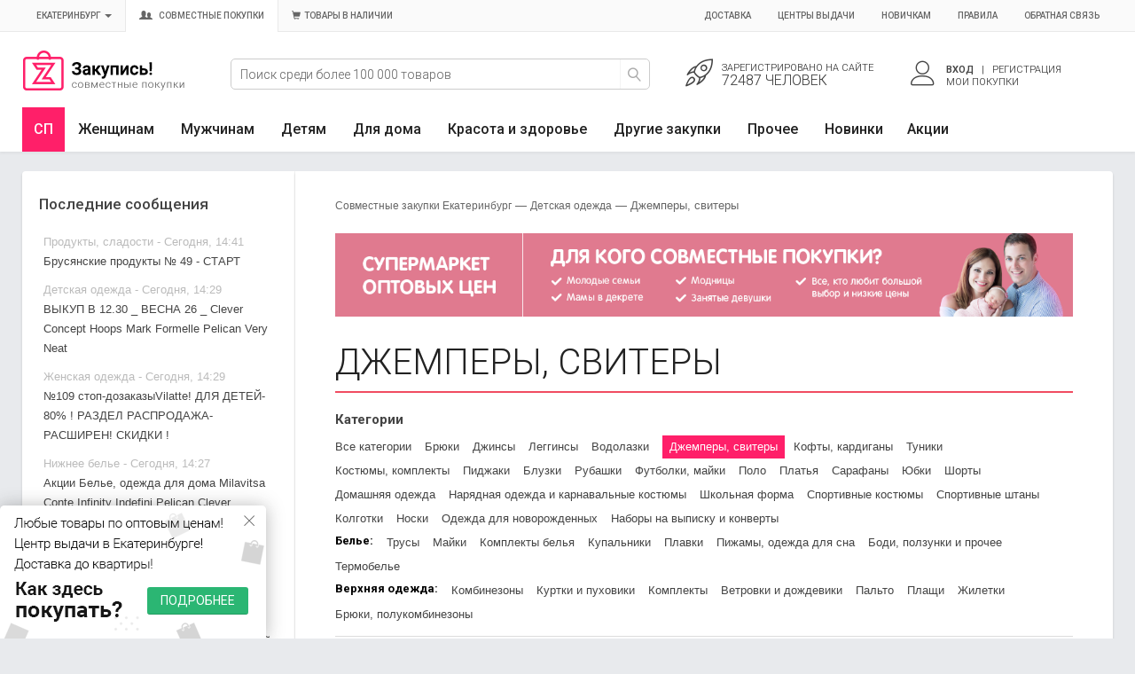

--- FILE ---
content_type: text/html; charset=windows-1251
request_url: https://zakupis-ekb.ru/sovmestnye-pokupki/detskaya-odezhda/dzhempery-svitery
body_size: 25803
content:
<!DOCTYPE html>
<html xmlns="https://www.w3.org/1999/xhtml" xml:lang="ru" lang="ru">
<head>



<meta http-equiv="Content-Type" content="text/html; charset=windows-1251" />
<title>Джемперы, свитеры купить в Екатеринбурге - Детская одежда - Интернет-магазин совместных покупок</title>
<meta name="description" content="Купить детские джемперы, свитеры в Екатеринбурге по оптовым ценам. Совместные покупки с доставкой." />
<meta name="keywords" content="Совместные, закупки, покупки, Екатеринбург, оптовые, цены, низкие, СП, Джемперы, свитеры" />
<link rel="canonical" href="https://zakupis-ekb.ru/sovmestnye-pokupki/detskaya-odezhda/dzhempery-svitery" />


<meta name="viewport" content="width=device-width, initial-scale=1">

<meta name="google-site-verification" content="kyRBCu1XjUdoYaXJtMKcncFreBgVLg2CDASV_3t1Lcw" />
<meta name="google-site-verification" content="yS-13knlDwYg2A76IfnCy_TdpVe2G_8ajbny1VoaunI" />
<meta name='yandex-verification' content='5df55b77e145c586' />
<meta name='yandex-verification' content='6bd8dc458e1ebff8' />
<meta name='yandex-verification' content='458fb1bfe58bbde6' />
<meta name='yandex-verification' content='69b6efc747491775' />
<meta name='yandex-verification' content='7b1a1b98a5d83586' />
<meta name='yandex-verification' content='7ef3f71d928a66ca' />
<meta name='yandex-verification' content='4e7c2f686605e2f0' />
<meta name='yandex-verification' content='4133e670acb68dd4' />
<meta name='yandex-verification' content='4edd1ce617468a33' />
<meta name='yandex-verification' content='6d6871f1b3a8c5f2' />
<meta name='yandex-verification' content='4179f08c38e6591b' />
<meta name="yandex-verification" content="4c67c95ff6847a89" />


<link rel="shortcut icon" href="/favicon.ico" />
<link rel="icon" type="image/png" href="/favicon.png" />
<link rel="apple-touch-icon" href="/favicon.png"/>

<link rel="stylesheet" type="text/css" href="/templates/mislite/css/bootstrap.min.css" />
<link rel="stylesheet" type="text/css" href="/templates/mislite/css/linearicons/style.css" />

<link rel="stylesheet" type="text/css" href="/templates/mislite/css/glyph/css/bootstrap.css" />
<link rel="stylesheet" type="text/css" href="/templates/mislite/css/style.css?v=422" />

<link rel="stylesheet" type="text/css" href="/templates/mislite/css/media-style.css?v=107" />

<link rel="stylesheet" type="text/css" href="/templates/mislite/img/style.css?v=111" />
<link rel="stylesheet" type="text/css" href="/templates/mislite/css/engine.css?v=18" />
<!-- <script type="text/javascript" src="/templates/mislite/js/ab.js?v=3"></script> -->

<!-- Facebook Pixel Code -->
	<!-- <script> !function(f,b,e,v,n,t,s) {if(f.fbq)return;n=f.fbq=function(){n.callMethod? n.callMethod.apply(n,arguments):n.queue.push(arguments)}; if(!f._fbq)f._fbq=n;n.push=n;n.loaded=!0;n.version='2.0'; n.queue=[];t=b.createElement(e);t.async=!0; t.src=v;s=b.getElementsByTagName(e)[0]; s.parentNode.insertBefore(t,s)}(window, document,'script', 'https://connect.facebook.net/en_US/fbevents.js'); fbq('init', '207344290172091'); fbq('track', 'PageView'); </script> <noscript><img height="1" width="1" style="display:none"src="https://www.facebook.com/tr?id=207344290172091&ev=PageView&noscript=1"/></noscript>  -->

	<!-- Yandex.RTB -->
	<script>window.yaContextCb=window.yaContextCb||[]</script>
	<script src="https://yandex.ru/ads/system/context.js" async></script>

</head>
<body class="">
	<span id="no_zakaz" data-no_zakaz="0"></span>
<div id="loading-layer" style="display:none"><div id="loading-layer-text">Загрузка. Пожалуйста, подождите...</div></div>

<script language="javascript" type="text/javascript">
<!--
var dle_root       = '/';
var dle_admin      = '';
var dle_login_hash = '';
var dle_skin       = 'mislite';
var dle_wysiwyg    = 'yes';
var quick_wysiwyg  = '0';
var menu_short     = 'Быстрое редактирование';
var menu_full      = 'Полное редактирование';
var menu_profile   = 'Просмотр профиля';
var menu_fnews     = 'Найти все публикации';
var menu_fcomments = 'Найти все комментарии';
var menu_send      = 'Отправить сообщение';
var menu_uedit     = 'Админцентр';
var dle_group      = 5;
var dle_act_lang   = ["Да", "Нет", "Ввод", "Отмена", "Сохранить"];
var dle_info       = 'Информация';
var dle_confirm    = 'Подтверждение';
var dle_prompt     = 'Ввод информации';
var dle_complaint  = 'Укажите текст вашей жалобы для администрации:';
var dle_big_text   = 'Выделен слишком большой участок текста.';
var dle_orfo_title = 'Укажите комментарий для администрации к найденной грамматической ошибке';
var dle_p_send     = 'Отправить';
var dle_p_send_ok  = 'Уведомление успешно отправлено';
var dle_save_ok    = 'Изменения успешно сохранены.';
var dle_req_field  = 'Заполните все необходимые поля';
var dle_del_agree  = 'Вы действительно хотите удалить? Данное действие невозможно будет отменить';
var dle_del_news   = 'Удалить статью';
var allow_dle_delete_news   = false;
//-->
</script>
<script>

  window.dataLayer = window.dataLayer || [];

  var yaParams = {'Город': 'Екатеринбург', 'Логин': '', 'Выбранная сортировкa': '', 'Вид витрины': 'view_tovar_block', 'Тип ссылки на главной': '' };

  (function(i,s,o,g,r,a,m){i['GoogleAnalyticsObject']=r;i[r]=i[r]||function(){
  (i[r].q=i[r].q||[]).push(arguments)},i[r].l=1*new Date();a=s.createElement(o),
  m=s.getElementsByTagName(o)[0];a.async=1;a.src=g;m.parentNode.insertBefore(a,m)
  })(window,document,'script','//www.google-analytics.com/analytics.js','ga');
  ga('create', 'UA-29579325-2', 'auto');
  ga('require', 'displayfeatures');
  ga('set', 'userId', '');
  ga('set', 'dimension1', 'Екатеринбург');
  ga('set', 'dimension2', '');
  ga('set', 'dimension3', 'view_tovar_block');
  ga('set', 'dimension4', '');
  ga('set', 'dimension5', '');
  ga('send', 'pageview');
  ga('require', 'ecommerce');

</script>

<!-- Yandex.Metrika counter --><script type="text/javascript"> (function (d, w, c) { (w[c] = w[c] || []).push(function() { try { w.yaCounter32915090 = new Ya.Metrika({ id:32915090, clickmap:true, trackLinks:true, accurateTrackBounce:true, webvisor:true, ecommerce:"dataLayer", params:window.yaParams }); } catch(e) { } }); var n = d.getElementsByTagName("script")[0], s = d.createElement("script"), f = function () { n.parentNode.insertBefore(s, n); }; s.type = "text/javascript"; s.async = true; s.src = "https://mc.yandex.ru/metrika/watch.js"; if (w.opera == "[object Opera]") { d.addEventListener("DOMContentLoaded", f, false); } else { f(); } })(document, window, "yandex_metrika_callbacks");</script><noscript><div><img src="https://mc.yandex.ru/watch/32915090" style="position:absolute; left:-9999px;" alt="" /></div></noscript><!-- /Yandex.Metrika counter -->

<!-- Rating@Mail.ru counter -->
<script type="text/javascript">
var _tmr = window._tmr || (window._tmr = []);
_tmr.push({id: "2819062", type: "pageView", start: (new Date()).getTime()});
(function (d, w, id) {
  if (d.getElementById(id)) return;
  var ts = d.createElement("script"); ts.type = "text/javascript"; ts.async = true; ts.id = id;
  ts.src = (d.location.protocol == "https:" ? "https:" : "http:") + "//top-fwz1.mail.ru/js/code.js";
  var f = function () {var s = d.getElementsByTagName("script")[0]; s.parentNode.insertBefore(ts, s);};
  if (w.opera == "[object Opera]") { d.addEventListener("DOMContentLoaded", f, false); } else { f(); }
})(document, window, "topmailru-code");
</script><noscript><div style="position:absolute;left:-10000px;">
<img src="//top-fwz1.mail.ru/counter?id=2819062;js=na" style="border:0;" height="1" width="1" alt="Рейтинг@Mail.ru" />
</div></noscript>
<!-- //Rating@Mail.ru counter -->

<div id="mobile_menu">
	<div id="m-nav"></div>
	<div id="m-last-list"></div>
	<div id="m-ad"></div>
	<div id="m-cont"></div>
</div>
<div id="mobile_menu_cat">
	<div class="ttl"><span></span><a class="close_menu" href="#"><i class="glyphicon glyphicon-remove"></i></a></div>
	<div class="cont"></div>
</div>

<div class="body ">
<div class="leftbar-wrap top-btn">
 <a href="#0" id="scroll-back">
  <span class="active-area">
   <span class="bar-desc"><span class="hidden-xs">&#8595; Назад</span><span class="glyphicon glyphicon-chevron-down visible-xs"></span></span>
  </span>
 </a>
 <a href="#" class="left-controlbar hide_for_mobile">
  <span class="active-area">
   <span class="bar-desc"><span class="hidden-xs">&#8593; Вверх</span><span class="glyphicon glyphicon-chevron-up visible-xs"></span></span>
  </span>
 </a>
</div>
<div class="header">
<div class="a_topline ">

    <div class="d_login_l container_menu ">
      <div class="row" >
      	<nav class="navbar bs-menu-top" role="navigation">
		  <!-- Brand and toggle get grouped for better mobile display -->

      	   <button type="button" class="visible-xs" id="mobile_menu_btn">
      			<span class="menu_toggle">
					<i class="mt_1"></i><i class="mt_2"></i><i class="mt_3"></i>
				</span>
	       </button>

		  <!-- Collect the nav links, forms, and other content for toggling -->
		  <div class="collapse navbar-collapse" id="bs-menu-top">
		    <ul class="nav navbar-nav">
		       <li><a href="#" data-toggle="modal" data-target="#city" class="toggle-city" id="open_modal_city"><span class="name city_name" id="cur_city">Екатеринбург</span> <span class="caret"></span></a></li>
	           <li><a href="#" onclick="window.location.href='/';return false;" class="select-site active"><span class="glyphicon glyphicon-user"></span><span class="glyphicon glyphicon-user small"></span>&nbsp; Совместные покупки</a></li>
	           <li><a href="/stock" class="select-site "><span class="glyphicon glyphicon-shopping-cart"></span>&nbsp;&nbsp;Товары в наличии</a></li>
		    </ul>
		    <ul class="nav navbar-nav navbar-right">
		      <li><a href="/dostavka.html" >Доставка</a></li>
	          <li><a href="/samovyvoz.html">Центры выдачи</a></li>
	          <li><a href="/how_to.html">Новичкам</a></li>
	          <li><a href="/pravila.html">Правила</a></li>
	          <li><a href="/index.php?do=feedback">Обратная связь</a></li>
		    </ul>
		  </div><!-- /.navbar-collapse -->
		</nav>
      </div>
    </div>
</div>

<div class="container_menu middle-menu">
  <div class="row">
    <div class="col-xs-5 col-sm-3 col-lg-2 col-md-3 col-sm-3 col-hd-1">
      <div class="d_logo">
      
      <a class="thide" title="Закупись-Екб.ру - Закупаемся вместе!" href="/">Совместные закупки Екатеринбург</a>
      </div>
    </div>
    <div class="hidden-xs-2 col-hd-2 mobile-search-block col-sm-4 col-lg-5 col-md-4 col-sm-4">
      <div class=" hd-search-form hd-head-flex-table-cell">
      <form id="formSearh" action="/search" class="gb-search-input gb-header-hat-search ">
          <div class="pseudo-input pseudo-select-list gb-pseudo-input">
              <input type="hidden" name="sin" value="goods">
              <input class="gb-input-text" type="text" value="" name="q" placeholder="Поиск среди более 100 000 товаров" autocomplete="off">
              <button class="gb-search-action-btn clear-search-input visible-xs" type="button">Отмена</button>
              <button class="gb-search-submit-btn gb-search-action-btn" type="submit"><i class="lnr lnr-magnifier"></i></button>
              <div class="pseudo-select-list-scrollbar result_suggest" style="display: none;"></div>
          </div>
      </form>
      </div>
    </div>
    <div class="col-xs-7 col-sm-5 col-sm-6 col-sm-5 col-md-5 col-hd-3">
        <div class=" hd-dop-info hd-head-flex-table-cell">
          


<div class="row">
            <div class="hidden-xs col-sm-6 col-hd-menu col-um-2 notlogin">
              <a href="https://zakupis-ekb.ru/index.php?do=register">
                <span class="lnr lnr-rocket"></span>
                <div class="col-hd-menu-cont">
                  <div class="hd-stat-1">Зарегистрировано<span class="hide-md-login"> на сайте</span></div>
                  <div class="hd-stat-2">
72487 человек</div>
                </div>
              </a>
            </div>

            <div class="col-xs-2 col-hd-menu col-um-4 visible-xs">
              <a href="#" class="show-mobile-search">
                <span class="lnr lnr-magnifier"></span>                
              </a>
            </div>
            
            <div class="col-xs-2 col-sm-6 col-hd-menu col-um-3 b-menu-user">
              
                <a href="#" class="dropdown-toggle" data-toggle="dropdown" id="dropdownMenuUser">
                  <span class="lnr lnr-user"></span>
                  <div class="col-hd-menu-cont">
                    <span class="user_name" id="user_login">Вход</span>&nbsp;&nbsp; | &nbsp;&nbsp;Регистрация
                    <div>Мои покупки</div>
                  </div>
                </a>
                <ul class="dropdown-menu menu-user no-logging" role="menu" aria-labelledby="dropdownMenuUser">
                  <li role="presentation">
                    <div>
                    <form method="post" action="" role="form">
                        <div class="form-group">
                          <label class="visible-xs pt-5 pb-5">Вход на сайт</label>
                          <input type="text" class="form-control" id="login_name" name="login_name" placeholder="Ваш логин">
                        </div>
                        <div class="form-group">
                          <input type="password" class="form-control" id="login_password" name="login_password" placeholder="Ваш пароль">
                        </div>
                        <div class="form-group">
                          <input type="submit" class="btn btn-success btn-block" value="Войти" />
                          <input name="login" type="hidden" id="login" value="submit" />
                        </div>
                        <div class="form-group">
                          <a href="https://zakupis-ekb.ru/index.php?do=lostpassword">Забыли пароль?</a>
                        </div>
                        
                      </form>
                      </div>
                  </li>
                  <li role="presentation" class="divider"></li>
                  <li role="presentation"></li>
                  <li role="presentation"><a href="https://zakupis-ekb.ru/index.php?do=register" class="btn btn-warning btn-block reg">Регистрация</a></li>
                  <li role="presentation"></li>
                </ul>

            </div>
</div>



        </div>
    </div>
  </div>
</div>

<div class="d_topline">

      <div class="container_menu">

        <nav class="navbar main-menu">



	    

	    	 <div class="navbar-header">
	        	<div class="navbar-header-mobile visible-xs">
	        		<a href="#" class="col" id="mobile_menu_cat_btn">
	        			<i class="glyphicon glyphicon-th-large"></i> <span class="ttl">Категории</span>
	        		</a>
		        	<a href="#" class="col to_url" data-to="/shop/new">
		        		<i class="glyphicon glyphicon-fire"></i> Новинки
		        	</a>
		        	<a href="#" class="col to_url" data-to="/stock">
						Товары в наличии
		        	</a>
	        	</div>
		    </div>
	    	<div class="collapse navbar-collapse js-navbar-collapse" id="main-menu">
			  <ul class="nav navbar-nav">
			  	<li class="toggle-menu-r sp hidden-xs">
					<a href="#" class="dropdown-toggle" data-toggle="dropdown">СП</a>
					<ul class="dropdown-menu">
			            <li><a href="#" data-to="/stock" class="to-other-catalog to_url">Перейти к Товарам в наличии <span class="glyphicon glyphicon-play"></span></a></li>
			        </ul>
					</li>
			    <li class="dropdown mega-dropdown">
			      <a href="#" class="dropdown-toggle mgt" data-toggle="dropdown" data-gid="m1">Женщинам</a>
			      <ul class="dropdown-menu mega-dropdown-menu">
			        <li class="col-sm-3">
			            <ul>
			            <li class="dropdown-header"><a href="/sovmestnye-pokupki/zhenskaya-odezhda" class="m1" data-gid="g14">Одежда</a></li>
			            <li><a href="/sovmestnye-pokupki/zhenskaya-odezhda/platya" class="g14">Платья</a></li><li><a href="/sovmestnye-pokupki/zhenskaya-odezhda/futbolki" class="g14">Футболки</a></li><li><a href="/sovmestnye-pokupki/zhenskaya-odezhda/domashnyaya-odezhda" class="g14">Домашняя одежда</a></li><li><a href="/sovmestnye-pokupki/zhenskaya-odezhda/vodolazki-dzhempera" class="g14">Джемперы, водолазки</a></li><li><a href="/sovmestnye-pokupki/zhenskaya-odezhda/noski-i-golfy" class="g14">Носки</a></li><li><a href="/sovmestnye-pokupki/zhenskaya-odezhda/kolgotki-chulki" class="g14">Колготки, чулки</a></li><li><a href="/sovmestnye-pokupki/zhenskaya-odezhda" class="alllink g14">Все<span class="glyphicon glyphicon-play"></span></a></li>
			        	<li><br></li>
			            <li class="dropdown-header"><span class="to_url" data-to="/sovmestnye-pokupki/zhenskaya-odezhda">Верхняя одежда</span></li>
			            <li><a href="/sovmestnye-pokupki/zhenskaya-odezhda/kurtki-vetrovki" class="g14">Куртки, ветровки</a></li><li><a href="/sovmestnye-pokupki/zhenskaya-odezhda/palto" class="g14">Пальто</a></li><li><a href="/sovmestnye-pokupki/zhenskaya-odezhda/puhoviki" class="g14">Пуховики</a></li><li><a href="/sovmestnye-pokupki/zhenskaya-odezhda/plaschi" class="g14">Плащи</a></li><li><a href="/sovmestnye-pokupki/zhenskaya-odezhda/zhilety" class="g14">Жилеты</a></li><li><a href="/sovmestnye-pokupki/zhenskaya-odezhda/kostyumy" class="g14">Костюмы</a></li><li><a href="/sovmestnye-pokupki/zhenskaya-odezhda" class="alllink g14">Все<span class="glyphicon glyphicon-play"></span></a></li>
			            </ul>
			        </li>
			        <li class="col-sm-3">
			            <ul>
			            <li class="dropdown-header"><a href="/sovmestnye-pokupki/zhenskaya-obuv" class="m1" data-gid="g45">Обувь</a></li>
						<li><a href="/sovmestnye-pokupki/zhenskaya-obuv/krossovki" class="g45">Кроссовки</a></li><li><a href="/sovmestnye-pokupki/zhenskaya-obuv/krossovki-kedy" class="g45">Кеды</a></li><li><a href="/sovmestnye-pokupki/zhenskaya-obuv/bosonozhki" class="g45">Босоножки, сандалии</a></li><li><a href="/sovmestnye-pokupki/zhenskaya-obuv/mokasiny" class="g45">Мокасины</a></li><li><a href="/sovmestnye-pokupki/zhenskaya-obuv/botinki" class="g45">Ботинки</a></li><li><a href="/sovmestnye-pokupki/zhenskaya-obuv/domashnyaya-obuv" class="g45">Домашняя обувь</a></li><li><a href="/sovmestnye-pokupki/zhenskaya-obuv" class="alllink g45">Все<span class="glyphicon glyphicon-play"></span></a></li>
						<li><br></li>
			            <li class="dropdown-header"><span class="to_url" data-to="/sovmestnye-pokupki/zhenskaya-odezhda">Белье</span></li>
			            <li><a href="/sovmestnye-pokupki/zhenskaya-odezhda/trusy" class="g14">Трусы</a></li><li><a href="/sovmestnye-pokupki/zhenskaya-odezhda/byustgaltery" class="g14">Бюстгальтеры</a></li><li><a href="/sovmestnye-pokupki/zhenskaya-odezhda/pizhamy-halaty" class="g14">Пижамы, халаты</a></li><li><a href="/sovmestnye-pokupki/zhenskaya-odezhda/kupalniki" class="g14">Купальники</a></li><li><a href="/sovmestnye-pokupki/zhenskaya-odezhda/komplekty" class="g14">Комплекты</a></li><li><a href="/sovmestnye-pokupki/zhenskaya-odezhda/termobele" class="g14">Термобелье</a></li><li><a href="/sovmestnye-pokupki/zhenskaya-odezhda" class="alllink g14">Все<span class="glyphicon glyphicon-play"></span></a></li>
			            </ul>
			        </li>
			        <li class="col-sm-3">
			            <ul>
			            <li class="dropdown-header"><a href="/sovmestnye-pokupki/zhenskie-aksessuary" class="m1" data-gid="g85">Аксессуары</a></li>
						<li><a href="/sovmestnye-pokupki/zhenskie-aksessuary/shapki" class="g85">Шапки</a></li><li><a href="/sovmestnye-pokupki/zhenskie-aksessuary/zhenskie-sumki" class="g85">Сумки</a></li><li><a href="/sovmestnye-pokupki/zhenskie-aksessuary/perchatki" class="g85">Перчатки, рукавицы</a></li><li><a href="/sovmestnye-pokupki/zhenskie-aksessuary/galantereya" class="g85">Галантерея</a></li><li><a href="/sovmestnye-pokupki/zhenskie-aksessuary/platki" class="g85">Платки</a></li><li><a href="/sovmestnye-pokupki/zhenskie-aksessuary/sharfy" class="g85">Шарфы</a></li><li><a href="/sovmestnye-pokupki/zhenskie-aksessuary" class="alllink g85">Все<span class="glyphicon glyphicon-play"></span></a></li>
						<li><br></li>
						<li class="dropdown-header"><a href="/sovmestnye-pokupki/juvelirnye-ukrashenija-i-bizhuteriya" class="m1" data-gid="g122">Украшения и бижутерия</a></li>
						<li><a href="/sovmestnye-pokupki/juvelirnye-ukrashenija-i-bizhuteriya/sergi" class="g122">Серьги</a></li><li><a href="/sovmestnye-pokupki/juvelirnye-ukrashenija-i-bizhuteriya/kolca" class="g122">Кольца</a></li><li><a href="/sovmestnye-pokupki/juvelirnye-ukrashenija-i-bizhuteriya/podveski" class="g122">Подвески</a></li><li><a href="/sovmestnye-pokupki/juvelirnye-ukrashenija-i-bizhuteriya/braslety" class="g122">Браслеты</a></li><li><a href="/sovmestnye-pokupki/juvelirnye-ukrashenija-i-bizhuteriya/ozherelya-kole" class="g122">Цепи, колье, ожерелья</a></li><li><a href="/sovmestnye-pokupki/juvelirnye-ukrashenija-i-bizhuteriya/broshi" class="g122">Броши</a></li>
						<li><a href="/sovmestnye-pokupki/juvelirnye-ukrashenija-i-bizhuteriya" class="alllink g122">Все<span class="glyphicon glyphicon-play"></span></a></li>
			            </ul>
			        </li>
			        <li class="col-sm-3">
			            <ul>
			            <li class="dropdown-header item-of-the-day">Товар дня</li>
			            <li>
			                  <div id="ItemOfTheDay1" class="carousel slide" data-ride="carousel">
			                    <div class="carousel-inner">
			                		
					<div class="item active">
		                  <a class="item-image-cotainer" href="/shop/items/shapka-rv469-cveta-v-assortimente"><img src="/uploads/forum/vitrina/3708333/2dcdf90ff2619034b0d70d61753e5be5.jpg" class="img-responsive"></a>
		                  <div class="h4"><small>Шапка РВ469 цвета в ассортименте.</small></div>                                        
		                  <a href="/shop/items/shapka-rv469-cveta-v-assortimente" class="btn btn-success">615 руб</a> <button class="btn btn-default shop-wishlist-add" data-id="3708333" type="button"><i class="glyphicon glyphicon-heart"></i> <span>В желания</span></button>       
		            </div>
					<div class="item ">
		                  <a class="item-image-cotainer" href="/shop/items/womensecret-pijama-tirantes-algodn-pliegues-naranja"><img src="/uploads/forum/vitrina/3475523/8e2139c5a754d64fb031635f6f7326c1.jpg" class="img-responsive"></a>
		                  <div class="h4"><small>Womensecret Pijama tirantes al.</small></div>                                        
		                  <a href="/shop/items/womensecret-pijama-tirantes-algodn-pliegues-naranja" class="btn btn-success">833 руб</a> <button class="btn btn-default shop-wishlist-add" data-id="3475523" type="button"><i class="glyphicon glyphicon-heart"></i> <span>В желания</span></button>       
		            </div>
					<div class="item ">
		                  <a class="item-image-cotainer" href="/shop/items/minimi-top-ma121-mayka-top-top-na-tonkih-bretelyah-ra-3603061"><img src="/uploads/forum/vitrina/3603061/cfbd9be8b7768b22ac8b282a3dfa3bcb.jpg" class="img-responsive"></a>
		                  <div class="h4"><small>Minimi Топ MA121 Майка "Toп" (топ на тонких бретелях).</small></div>                                        
		                  <a href="/shop/items/minimi-top-ma121-mayka-top-top-na-tonkih-bretelyah-ra-3603061" class="btn btn-success">434 руб</a> <button class="btn btn-default shop-wishlist-add" data-id="3603061" type="button"><i class="glyphicon glyphicon-heart"></i> <span>В желания</span></button>       
		            </div>
			                    </div><!-- End Carousel Inner -->
			                    <!-- Controls -->
			                    <a class="left carousel-control" href="#ItemOfTheDay1" role="button" data-slide="prev">
			                      <span class="glyphicon glyphicon-chevron-left" aria-hidden="true"></span>
			                      <span class="sr-only">Назад</span>
			                    </a>
			                    <a class="right carousel-control" href="#ItemOfTheDay1" role="button" data-slide="next">
			                      <span class="glyphicon glyphicon-chevron-right" aria-hidden="true"></span>
			                      <span class="sr-only">Вперед</span>
			                    </a>
			                  </div><!-- /.carousel -->
			            </li>
			          </ul>
			        </li>
			      </ul>
			    </li>
			    <li class="dropdown mega-dropdown">
			      <a href="#" class="dropdown-toggle mgt" data-toggle="dropdown" data-gid="m2">Мужчинам</a>
			      <ul class="dropdown-menu mega-dropdown-menu">
			        <li class="col-sm-3">
			            <ul>
			            <li class="dropdown-header"><a href="/sovmestnye-pokupki/muzhskaya-odezhda" class="m2" data-gid="g24">Одежда</a></li>
			            <li><a href="/sovmestnye-pokupki/muzhskaya-odezhda/futbolki" class="g24">Футболки</a></li><li><a href="/sovmestnye-pokupki/muzhskaya-odezhda/polo" class="g24">Поло</a></li><li><a href="/sovmestnye-pokupki/muzhskaya-odezhda/shorty" class="g24">Шорты</a></li><li><a href="/sovmestnye-pokupki/muzhskaya-odezhda/dzhinsy" class="g24">Джинсы</a></li><li><a href="/sovmestnye-pokupki/muzhskaya-odezhda/rubashki" class="g24">Рубашки</a></li><li><a href="/sovmestnye-pokupki/muzhskaya-odezhda/dzhempery-svitery" class="g24">Джемперы, свитеры</a></li><li><a href="/sovmestnye-pokupki/muzhskaya-odezhda" class="alllink g24">Все<span class="glyphicon glyphicon-play"></span></a></li>
			            </ul>
			        </li>
			        <li class="col-sm-3">
			            <ul>
			            <li class="dropdown-header"><a href="/sovmestnye-pokupki/muzhskaya-obuv" class="m2" data-gid="g40">Обувь</a></li>
						<li><a href="/sovmestnye-pokupki/muzhskaya-obuv/krossovki" class="g40">Кроссовки</a></li><li><a href="/sovmestnye-pokupki/muzhskaya-obuv/botinki" class="g40">Ботинки</a></li><li><a href="/sovmestnye-pokupki/muzhskaya-obuv/krossovki-kedy" class="g40">Кеды</a></li><li><a href="/sovmestnye-pokupki/muzhskaya-obuv/rezinovaya-obuv" class="g40">Резиновая обувь</a></li><li><a href="/sovmestnye-pokupki/muzhskaya-obuv/domashnyaya-obuv" class="g40">Домашняя обувь</a></li><li><a href="/sovmestnye-pokupki/muzhskaya-obuv/sandalii" class="g40">Сандалии</a></li><li><a href="/sovmestnye-pokupki/muzhskaya-obuv" class="alllink g40">Все<span class="glyphicon glyphicon-play"></span></a></li>
			            </ul>
			        </li>
			        <li class="col-sm-3">
			            <ul>
						<li class="dropdown-header"><a href="/sovmestnye-pokupki/muzhskie-aksessuary" class="m2" data-gid="g282">Аксессуары</a></li>
						<li><a href="/sovmestnye-pokupki/muzhskie-aksessuary/perchatki" class="g282">Перчатки, рукавицы</a></li><li><a href="/sovmestnye-pokupki/muzhskie-aksessuary/chemodany-dorozhnye-sumki" class="g282">Чемоданы, дорожные сумки</a></li><li><a href="/sovmestnye-pokupki/muzhskie-aksessuary/shapki" class="g282">Шапки</a></li><li><a href="/sovmestnye-pokupki/muzhskie-aksessuary/galantereya" class="g282">Галантерея</a></li><li><a href="/sovmestnye-pokupki/muzhskie-aksessuary/muzhskie-sumki" class="g282">Сумки</a></li><li><a href="/sovmestnye-pokupki/muzhskie-aksessuary/remni" class="g282">Ремни</a></li><li><a href="/sovmestnye-pokupki/muzhskie-aksessuary" class="alllink g282">Все<span class="glyphicon glyphicon-play"></span></a></li>
			            </ul>
			        </li>
			        <li class="col-sm-3">
			            <ul>
			            <li class="dropdown-header"><span class="to_url" data-to="/sovmestnye-pokupki/muzhskaya-odezhda">Белье</span></li>
			            <li><a href="/sovmestnye-pokupki/muzhskaya-odezhda/noski" class="g24">Носки</a></li><li><a href="/sovmestnye-pokupki/muzhskaya-odezhda/trusy" class="g24">Трусы</a></li><li><a href="/sovmestnye-pokupki/muzhskaya-odezhda/termobele" class="g24">Термобелье</a></li><li><a href="/sovmestnye-pokupki/muzhskaya-odezhda/komplekty-dlya-doma" class="g24">Комплекты для дома</a></li><li><a href="/sovmestnye-pokupki/muzhskaya-odezhda/pizhamy-halaty" class="g24">Пижамы, халаты</a></li><li><a href="/sovmestnye-pokupki/muzhskaya-odezhda/plavki" class="g24">Плавки</a></li>
			            <li><a href="/sovmestnye-pokupki/muzhskaya-obuv" class="alllink g24">Все<span class="glyphicon glyphicon-play"></span></a></li>
			          </ul>
			        </li>
			      </ul>
			    </li>

			    <li class="dropdown mega-dropdown">
			      <a href="#" class="dropdown-toggle mgt" data-toggle="dropdown" data-gid="m3">Детям</a>
			      <ul class="dropdown-menu mega-dropdown-menu">
			        <li class="col-sm-3">
			            <ul>
			            <li class="dropdown-header"><a href="/sovmestnye-pokupki/detskaya-odezhda" class="m3" data-gid="g2">Одежда</a></li>
			            <li><a href="/sovmestnye-pokupki/detskaya-odezhda/futbolki" class="g2">Футболки, майки</a></li><li><a href="/sovmestnye-pokupki/detskaya-odezhda/kostumy-komplekty" class="g2">Костюмы, комплекты</a></li><li><a href="/sovmestnye-pokupki/detskaya-odezhda/platya" class="g2">Платья</a></li><li><a href="/sovmestnye-pokupki/detskaya-odezhda/dlya-novorozhdennyh" class="g2">Одежда для новорожденных</a></li><li><a href="/sovmestnye-pokupki/detskaya-odezhda/noski" class="g2">Носки</a></li><li><a href="/sovmestnye-pokupki/detskaya-odezhda/kolgotki" class="g2">Колготки</a></li><li><a href="/sovmestnye-pokupki/detskaya-odezhda" class="alllink g2">Все<span class="glyphicon glyphicon-play"></span></a></li>
			            <li><br></li>
			            <li class="dropdown-header"><span class="to_url" data-to="/sovmestnye-pokupki/detskaya-odezhda">Верхняя одежда</span></li>
			            <li><a href="/sovmestnye-pokupki/detskaya-odezhda/kombinezony" class="g2">Комбинезоны</a></li><li><a href="/sovmestnye-pokupki/detskaya-odezhda/komplekty" class="g2">Комплекты</a></li><li><a href="/sovmestnye-pokupki/detskaya-odezhda/vetrovki-i-dozhdeviki" class="g2">Ветровки и дождевики</a></li><li><a href="/sovmestnye-pokupki/detskaya-odezhda/bryuki-polukombinezony" class="g2">Брюки, полукомбинезоны</a></li><li><a href="/sovmestnye-pokupki/detskaya-odezhda/kurtki-i-puhoviki" class="g2">Куртки и пуховики</a></li><li><a href="/sovmestnye-pokupki/detskaya-odezhda/palto" class="g2">Пальто</a></li><li><a href="/sovmestnye-pokupki/detskaya-odezhda" class="alllink g2">Все<span class="glyphicon glyphicon-play"></span></a></li>
			            </ul>
			        </li>
			        <li class="col-sm-3">
			            <ul>
			            <li class="dropdown-header"><a href="/sovmestnye-pokupki/detskaya-obuv" class="m3" data-gid="g33">Обувь</a></li>
						<li><a href="/sovmestnye-pokupki/detskaya-obuv/krossovki-kedy" class="g33">Кроссовки, кеды</a></li><li><a href="/sovmestnye-pokupki/detskaya-obuv/sapogi" class="g33">Сапоги</a></li><li><a href="/sovmestnye-pokupki/detskaya-obuv/rezinovaya-obuv" class="g33">Резиновая обувь</a></li><li><a href="/sovmestnye-pokupki/detskaya-obuv/sandalii" class="g33">Сандалии, босоножки</a></li><li><a href="/sovmestnye-pokupki/detskaya-obuv/cheshki-baletki" class="g33">Чешки, балетки</a></li><li><a href="/sovmestnye-pokupki/detskaya-obuv/botinki" class="g33">Ботинки</a></li><li><a href="/sovmestnye-pokupki/detskaya-obuv" class="alllink g33">Все<span class="glyphicon glyphicon-play"></span></a></li>
						<li><br></li>
			            <li class="dropdown-header"><span class="to_url" data-to="/sovmestnye-pokupki/detskaya-odezhda">Белье</span></li>
			            <li><a href="/sovmestnye-pokupki/detskaya-odezhda/trusy" class="g2">Трусы</a></li><li><a href="/sovmestnye-pokupki/detskaya-odezhda/mayki" class="g2">Майки</a></li><li><a href="/sovmestnye-pokupki/detskaya-odezhda/pizhamy-komplekty" class="g2">Пижамы, одежда для сна</a></li><li><a href="/sovmestnye-pokupki/detskaya-odezhda/termobele" class="g2">Термобелье</a></li><li><a href="/sovmestnye-pokupki/detskaya-odezhda/komplekty-nizhnego-beliya" class="g2">Комплекты белья</a></li><li><a href="/sovmestnye-pokupki/detskaya-odezhda/kupalniki" class="g2">Купальники</a></li>
			            <li><a href="/sovmestnye-pokupki/detskaya-odezhda" class="alllink g2">Все<span class="glyphicon glyphicon-play"></span></a></li>
			            </ul>
			        </li>
			        <li class="col-sm-3">
			            <ul>
			            <li class="dropdown-header"><a href="/sovmestnye-pokupki/detskie-aksessuary" class="m3" data-gid="g290">Аксессуары</a></li>
						<li><a href="/sovmestnye-pokupki/detskie-aksessuary/shapki" class="g290">Шапки</a></li><li><a href="/sovmestnye-pokupki/detskie-aksessuary/perchatki-varezhki" class="g290">Перчатки, варежки</a></li><li><a href="/sovmestnye-pokupki/detskie-aksessuary/rukzaki" class="g290">Рюкзаки</a></li><li><a href="/sovmestnye-pokupki/detskie-aksessuary/rezinki-zakolki-obodki" class="g290">Резинки, заколки, ободки</a></li><li><a href="/sovmestnye-pokupki/detskie-aksessuary/drugoe" class="g290">Другое</a></li><li><a href="/sovmestnye-pokupki/detskie-aksessuary/kepki-panamy" class="g290">Кепки, панамы</a></li><li><a href="/sovmestnye-pokupki/detskie-aksessuary" class="alllink g290">Все<span class="glyphicon glyphicon-play"></span></a></li>
						<li><br></li>
						<li class="dropdown-header"><a href="/sovmestnye-pokupki/detskie-igrushki" class="m3" data-gid="g93">Детские игрушки</a></li>
						<li><a href="/sovmestnye-pokupki/detskie-igrushki/razvivaushie" class="g93">Развивающие</a></li><li><a href="/sovmestnye-pokupki/detskie-igrushki/nastolnye-igry" class="g93">Настольные игры</a></li><li><a href="/sovmestnye-pokupki/detskie-igrushki/kukly-i-aksessuary" class="g93">Куклы и аксессуары</a></li><li><a href="/sovmestnye-pokupki/detskie-igrushki/konstruktory-logicheskie" class="g93">Конструкторы, логические</a></li><li><a href="/sovmestnye-pokupki/detskie-igrushki/tvorchestvo-rukodelie-igry" class="g93">Творчество, рукоделие</a></li><li><a href="/sovmestnye-pokupki/detskie-igrushki/mashinki" class="g93">Машинки</a></li><li><a href="/sovmestnye-pokupki/detskie-igrushki" class="alllink g93">Все<span class="glyphicon glyphicon-play"></span></a></li>
			            </ul>
			        </li>
			        <li class="col-sm-3">
			            <ul>
			            <li class="dropdown-header"><a href="/sovmestnye-pokupki/detskie-tovary" class="m3" data-gid="g103">Детские товары</a></li>
						<li><a href="/sovmestnye-pokupki/detskie-tovary/kanctovary" class="g103">Канцтовары</a></li><li><a href="/sovmestnye-pokupki/detskie-tovary/knigi" class="g103">Книги и учебники</a></li><li><a href="/sovmestnye-pokupki/detskie-tovary/sanki-vatrushki" class="g103">Санки, ватрушки</a></li><li><a href="/sovmestnye-pokupki/detskie-tovary/tovary-dlya-ulicy" class="g103">Товары для улицы</a></li><li><a href="/sovmestnye-pokupki/detskie-tovary/raskraski" class="g103">Раскраски</a></li><li><a href="/sovmestnye-pokupki/detskie-tovary/velosipedy-samokaty" class="g103">Велосипеды, самокаты</a></li><li><a href="/sovmestnye-pokupki/detskie-tovary" class="alllink g103">Все<span class="glyphicon glyphicon-play"></span></a></li>

			            </ul>
			        </li>
			        <li class="col-sm-3">
			            <ul>
			            <li><br></li>
			            <li class="dropdown-header item-of-the-day">Товар дня</li>
			            <li>
			                  <div id="ItemOfTheDay3" class="carousel slide" data-ride="carousel">
			                    <div class="carousel-inner">
						            
					<div class="item active">
		                  <a class="item-image-cotainer" href="/shop/items/youlala-bodi-plate-1820700106-1820700106"><img src="/uploads/forum/vitrina/3733768/a02f61d058b9e7f284ca34fda724a5bb.jpg" class="img-responsive"></a>
		                  <div class="h4"><small>Youlala Боди-платье 1820700106 182070.</small></div>                                        
		                  <a href="/shop/items/youlala-bodi-plate-1820700106-1820700106" class="btn btn-success">611 руб</a> <button class="btn btn-default shop-wishlist-add" data-id="3733768" type="button"><i class="glyphicon glyphicon-heart"></i> <span>В желания</span></button>       
		            </div>
					<div class="item ">
		                  <a class="item-image-cotainer" href="/shop/items/nm-patterned-cotton-dress"><img src="/uploads/forum/vitrina/3491708/2694852c0e9cdfe04ceeebc092baefd5.jpg" class="img-responsive"></a>
		                  <div class="h4"><small>НМ Patterned cotton dress.</small></div>                                        
		                  <a href="/shop/items/nm-patterned-cotton-dress" class="btn btn-success">278 руб</a> <button class="btn btn-default shop-wishlist-add" data-id="3491708" type="button"><i class="glyphicon glyphicon-heart"></i> <span>В желания</span></button>       
		            </div>
			                    </div><!-- End Carousel Inner -->
			                    <!-- Controls -->
			                    <a class="left carousel-control" href="#ItemOfTheDay3" role="button" data-slide="prev">
			                      <span class="glyphicon glyphicon-chevron-left" aria-hidden="true"></span>
			                      <span class="sr-only">Назад</span>
			                    </a>
			                    <a class="right carousel-control" href="#ItemOfTheDay3" role="button" data-slide="next">
			                      <span class="glyphicon glyphicon-chevron-right" aria-hidden="true"></span>
			                      <span class="sr-only">Вперед</span>
			                    </a>
			                  </div><!-- /.carousel -->
			            </li>
			          </ul>
			        </li>
			      </ul>
			    </li>

			    <li class="dropdown mega-dropdown">
			      <a href="#" class="dropdown-toggle mgt" data-toggle="dropdown" data-gid="m4">Для дома</a>
			      <ul class="dropdown-menu mega-dropdown-menu">
			        <li class="col-sm-3">
			            <ul>
			            <li class="dropdown-header"><a href="/sovmestnye-pokupki/produkty-sladosti" class="m4" data-gid="g53">Продукты</a></li>
			            <li><a href="/sovmestnye-pokupki/produkty-sladosti/konfety-sladosti" class="g53">Конфеты, сладости</a></li><li><a href="/sovmestnye-pokupki/produkty-sladosti/suhofrukty-orehi-sneki" class="g53">Сухофрукты, орехи, снеки</a></li><li><a href="/sovmestnye-pokupki/produkty-sladosti/myaso-ryba" class="g53">Мясо, рыба</a></li><li><a href="/sovmestnye-pokupki/produkty-sladosti/makarony-krupy" class="g53">Макароны, крупы</a></li><li><a href="/sovmestnye-pokupki/produkty-sladosti/chay" class="g53">Чай</a></li><li><a href="/sovmestnye-pokupki/produkty-sladosti/specii" class="g53">Специи</a></li><li><a href="/sovmestnye-pokupki/produkty-sladosti/konservy" class="g53">Консервы</a></li><li><a href="/sovmestnye-pokupki/produkty-sladosti/vypechka" class="g53">Выпечка</a></li><li><a href="/sovmestnye-pokupki/produkty-sladosti" class="alllink g53">Все<span class="glyphicon glyphicon-play"></span></a></li>
			            </ul>
			        </li>
			        <li class="col-sm-3">
			            <ul>
			            <li class="dropdown-header"><a href="/sovmestnye-pokupki/interier-tekstil-dlya-doma" class="m4" data-gid="g112">Товары для дома</a></li>
						<li><a href="/sovmestnye-pokupki/interier-tekstil-dlya-doma/sad-i-ogorod" class="g112">Сад и огород</a></li><li><a href="/sovmestnye-pokupki/interier-tekstil-dlya-doma/kuhonnaya-utvar" class="g112">Кухонная утварь</a></li><li><a href="/sovmestnye-pokupki/interier-tekstil-dlya-doma/cvetovodstvo" class="g112">Цветоводство</a></li><li><a href="/sovmestnye-pokupki/interier-tekstil-dlya-doma/polotenca" class="g112">Полотенца</a></li><li><a href="/sovmestnye-pokupki/interier-tekstil-dlya-doma/postelnoe-bele" class="g112">Постельное белье</a></li><li><a href="/sovmestnye-pokupki/interier-tekstil-dlya-doma/dekor" class="g112">Декор, интерьер</a></li><li><a href="/sovmestnye-pokupki/interier-tekstil-dlya-doma/posuda" class="g112">Посуда для приготовления пищи</a></li><li><a href="/sovmestnye-pokupki/interier-tekstil-dlya-doma/podushki-odeyala" class="g112">Подушки, одеяла</a></li><li><a href="/sovmestnye-pokupki/interier-tekstil-dlya-doma" class="alllink g112">Все<span class="glyphicon glyphicon-play"></span></a></li>
			            </ul>
			        </li>
			        <li class="col-sm-3">
			            <ul>
			           	<li class="dropdown-header"><a href="/sovmestnye-pokupki/hoz-tovary" class="m4" data-gid="g145">Хозтовары</a></li>
			            <li><a href="/sovmestnye-pokupki/hoz-tovary/poroshok-otbelivateli-kondicionery" class="g145">Порошок, отбеливатели, кондиционеры</a></li><li><a href="/sovmestnye-pokupki/hoz-tovary/sredstva-dlya-mytya-posudy" class="g145">Средства для мытья посуды</a></li><li><a href="/sovmestnye-pokupki/hoz-tovary/chistyashie-sredstva" class="g145">Чистящие средства</a></li><li><a href="/sovmestnye-pokupki/hoz-tovary/upakovka-rashodnye-materialy" class="g145">Упаковка, пакеты, расходные материалы</a></li><li><a href="/sovmestnye-pokupki/hoz-tovary/tovary-dlya-uborki" class="g145">Товары для уборки</a></li>
			            <li><a href="/sovmestnye-pokupki/hoz-tovary" class="alllink g145">Все<span class="glyphicon glyphicon-play"></span></a></li>
			            </ul>
			        </li>
			        <li class="col-sm-3">
			            <ul>
			            <li class="dropdown-header item-of-the-day">Товар дня</li>
			            <li>
			                  <div id="ItemOfTheDay4" class="carousel slide" data-ride="carousel">
			                    <div class="carousel-inner">
					                
					<div class="item active">
		                  <a class="item-image-cotainer" href="/shop/items/stripsy-kurinye-v-panirovke-sochnye-fas-1kg"><img src="/uploads/forum/vitrina/1369506/761887c17eb2574322c03beacc725ff0.jpg" class="img-responsive"></a>
		                  <div class="h4"><small>Стрипсы куриные в панировке фас 1кг.</small></div>                                        
		                  <a href="/shop/items/stripsy-kurinye-v-panirovke-sochnye-fas-1kg" class="btn btn-success">575 руб</a> <button class="btn btn-default shop-wishlist-add" data-id="1369506" type="button"><i class="glyphicon glyphicon-heart"></i> <span>В желания</span></button>       
		            </div>
					<div class="item ">
		                  <a class="item-image-cotainer" href="/shop/items/mango-naturalnoe-500-gr-king"><img src="/uploads/forum/vitrina/940775/cce8b1da8bdb3e1ae890facf5f6ba93b.jpg" class="img-responsive"></a>
		                  <div class="h4"><small>Манго без сахара натуральное, в ассортименте.</small></div>                                        
		                  <a href="/shop/items/mango-naturalnoe-500-gr-king" class="btn btn-success">270 руб</a> <button class="btn btn-default shop-wishlist-add" data-id="940775" type="button"><i class="glyphicon glyphicon-heart"></i> <span>В желания</span></button>       
		            </div>
					<div class="item ">
		                  <a class="item-image-cotainer" href="/shop/items/uruk-saharnyy-1s"><img src="/uploads/forum/vitrina/796405/881ab671360982a84460a94ccf99055b.jpg" class="img-responsive"></a>
		                  <div class="h4"><small>Урюк домашний 1с.</small></div>                                        
		                  <a href="/shop/items/uruk-saharnyy-1s" class="btn btn-success">176 руб</a> <button class="btn btn-default shop-wishlist-add" data-id="796405" type="button"><i class="glyphicon glyphicon-heart"></i> <span>В желания</span></button>       
		            </div>
			                    </div><!-- End Carousel Inner -->
			                    <!-- Controls -->
			                    <a class="left carousel-control" href="#ItemOfTheDay4" role="button" data-slide="prev">
			                      <span class="glyphicon glyphicon-chevron-left" aria-hidden="true"></span>
			                      <span class="sr-only">Назад</span>
			                    </a>
			                    <a class="right carousel-control" href="#ItemOfTheDay4" role="button" data-slide="next">
			                      <span class="glyphicon glyphicon-chevron-right" aria-hidden="true"></span>
			                      <span class="sr-only">Вперед</span>
			                    </a>
			                  </div><!-- /.carousel -->
			            </li>
			          </ul>
			        </li>
			      </ul>
			    </li>

			    <li class="dropdown mega-dropdown">
			      <a href="#" class="dropdown-toggle mgt" data-toggle="dropdown" data-gid="m5">Красота и здоровье</a>
			      <ul class="dropdown-menu mega-dropdown-menu">
			        <li class="col-sm-3">
			            <ul>
			            <li class="dropdown-header"><a href="/sovmestnye-pokupki/kosmetika-parfyumeriya" class="m5 visible-xs" data-gid="g68">Косметика и парфюмерия</a><span class="to_url" data-to="/sovmestnye-pokupki/kosmetika-parfyumeriya">Декоративная косметика</span></li>
			            <li><a href="/sovmestnye-pokupki/kosmetika-parfyumeriya/lak-dlya-nogtey" class="g68">Лаки для ногтей</a></li><li><a href="/sovmestnye-pokupki/kosmetika-parfyumeriya/pomada" class="g68">Помада и блески</a></li><li><a href="/sovmestnye-pokupki/kosmetika-parfyumeriya/tonalnye-krema-pudry" class="g68">Тональные кремы, пудры</a></li><li><a href="/sovmestnye-pokupki/kosmetika-parfyumeriya/tush" class="g68">Тушь</a></li><li><a href="/sovmestnye-pokupki/kosmetika-parfyumeriya/kraska-dlya-volos" class="g68">Краска для волос</a></li><li><a href="/sovmestnye-pokupki/kosmetika-parfyumeriya/instrumenty-dlya-manikyura" class="g68">Инструменты для маникюра и педикюра</a></li><li><a href="/sovmestnye-pokupki/kosmetika-parfyumeriya" class="alllink g68">Все<span class="glyphicon glyphicon-play"></span></a></li>
			            <li><br></li>
			            <li class="dropdown-header"><span class="to_url" data-to="/sovmestnye-pokupki/kosmetika-parfyumeriya">Косметика для ухода</span></li>
			            <li><a href="/sovmestnye-pokupki/kosmetika-parfyumeriya/kremy-dlya-lica" class="g68">Кремы для лица</a></li><li><a href="/sovmestnye-pokupki/kosmetika-parfyumeriya/sredstva-dlya-volos" class="g68">Уход за волосами</a></li><li><a href="/sovmestnye-pokupki/kosmetika-parfyumeriya/maski" class="g68">Маски для лица</a></li><li><a href="/sovmestnye-pokupki/kosmetika-parfyumeriya/shampuni" class="g68">Шампуни</a></li><li><a href="/sovmestnye-pokupki/kosmetika-parfyumeriya/skraby-pillingi" class="g68">Скрабы, пиллинги для лица</a></li><li><a href="/sovmestnye-pokupki/kosmetika-parfyumeriya/masla-balzamy" class="g68">Масла</a></li><li><a href="/sovmestnye-pokupki/kosmetika-parfyumeriya" class="alllink g68">Все<span class="glyphicon glyphicon-play"></span></a></li>
			            </ul>
			        </li>
			        <li class="col-sm-3">
			            <ul>
			            <li class="dropdown-header"><span class="to_url" data-to="/sovmestnye-pokupki/kosmetika-parfyumeriya">Парфюмерия и прочее</span></li>
			            <li><a href="/sovmestnye-pokupki/kosmetika-parfyumeriya/parfumeriya" class="g68">Парфюмерия женская</a></li><li><a href="/sovmestnye-pokupki/kosmetika-parfyumeriya/aksessuary" class="g68">Аксессуары для макияжа</a></li><li><a href="/sovmestnye-pokupki/kosmetika-parfyumeriya/dezodoranty" class="g68">Дезодоранты</a></li><li><a href="/sovmestnye-pokupki/kosmetika-parfyumeriya/aksessuary-dlya-ukladki-i-strizhki-volos" class="g68">Аксессуары для укладки и стрижки</a></li><li><a href="/sovmestnye-pokupki/kosmetika-parfyumeriya/sredstva-dlya-ukladki-volos" class="g68">Средства для укладки волос</a></li><li><a href="/sovmestnye-pokupki/kosmetika-parfyumeriya/parfyumeriya-muzhskaya" class="g68">Парфюмерия мужская</a></li><li><a href="/sovmestnye-pokupki/kosmetika-parfyumeriya" class="alllink g68">Все<span class="glyphicon glyphicon-play"></span></a></li>

						<li><br></li>
			            <li class="dropdown-header"><a href="/sovmestnye-pokupki/tovary-dlya-zdorovjya" class="m5" data-gid="g170">Здоровье</a></li>
						<li><a href="/sovmestnye-pokupki/tovary-dlya-zdorovjya/dobavki-k-pishe" class="g170">Добавки к пище, витамины</a></li><li><a href="/sovmestnye-pokupki/tovary-dlya-zdorovjya/med.-izdeliya" class="g170">Медицинские товары</a></li><li><a href="/sovmestnye-pokupki/tovary-dlya-zdorovjya/balzamy-mazi" class="g170">Бальзамы, мази</a></li><li><a href="/sovmestnye-pokupki/tovary-dlya-zdorovjya/zhenskoe-zdorove" class="g170">Женское здоровье</a></li><li><a href="/sovmestnye-pokupki/tovary-dlya-zdorovjya/dlya-immuniteta-pri-prostude" class="g170">Для иммунитета, при простуде</a></li><li><a href="/sovmestnye-pokupki/tovary-dlya-zdorovjya" class="alllink g170">Все<span class="glyphicon glyphicon-play"></span></a></li>
			            </ul>
			        </li>
			        <li class="col-sm-3">
			            <ul>
			            <li class="dropdown-header"><a href="/sovmestnye-pokupki/hoz-tovary" class="m5" data-gid="g145">Личная гигиена</a></li>
			            <li><a href="/sovmestnye-pokupki/hoz-tovary/zubnye-shetki-pasty-niti" class="g145">Гигиена полости рта</a></li><li><a href="/sovmestnye-pokupki/hoz-tovary/mylo" class="g145">Мыло, жидкое мыло</a></li><li><a href="/sovmestnye-pokupki/hoz-tovary/zhenskaya-gigiena" class="g145">Женская гигиена</a></li><li><a href="/sovmestnye-pokupki/hoz-tovary/sredstva-dlya-dusha-i-vanny" class="g145">Гели для душа, соли, пены для ванн</a></li><li><a href="/sovmestnye-pokupki/hoz-tovary/kassety-i-sredstva-dlya-britya" class="g145">Кассеты, станки и средства для бритья</a></li><li><a href="/sovmestnye-pokupki/hoz-tovary/intimnaya-gigiena" class="g145">Интимная гигиена</a></li><li><a href="/sovmestnye-pokupki/hoz-tovary" class="alllink g145">Все<span class="glyphicon glyphicon-play"></span></a></li>
			            </ul>
			        </li>

			        <li class="col-sm-3">
			            <ul>
			            <li class="dropdown-header item-of-the-day">Товар дня</li>
			            <li>
			                  <div id="ItemOfTheDay6" class="carousel slide" data-ride="carousel">
			                    <div class="carousel-inner">
					                
					<div class="item active">
		                  <a class="item-image-cotainer" href="/shop/items/uhod-za-kozhey-ruk"><img src="/uploads/forum/vitrina/1561152/ec8bf516fafa51927e71233e18e82503.jpg" class="img-responsive"></a>
		                  <div class="h4"><small>Уход за кожей рук.</small></div>                                        
		                  <a href="/shop/items/uhod-za-kozhey-ruk" class="btn btn-success">185 руб</a> <button class="btn btn-default shop-wishlist-add" data-id="1561152" type="button"><i class="glyphicon glyphicon-heart"></i> <span>В желания</span></button>       
		            </div>
					<div class="item ">
		                  <a class="item-image-cotainer" href="/shop/items/kresferum-mikrofermenty-10000ed-50-kaps"><img src="/uploads/forum/vitrina/3734266/07a0f2ffb058d1cfad87761fc5a2255e.jpg" class="img-responsive"></a>
		                  <div class="h4"><small>Кресферум Микроферменты 10000ЕД №50 капс..</small></div>                                        
		                  <a href="/shop/items/kresferum-mikrofermenty-10000ed-50-kaps" class="btn btn-success">317 руб</a> <button class="btn btn-default shop-wishlist-add" data-id="3734266" type="button"><i class="glyphicon glyphicon-heart"></i> <span>В желания</span></button>       
		            </div>
					<div class="item ">
		                  <a class="item-image-cotainer" href="/shop/items/gaia-max-philip"><img src="/uploads/forum/vitrina/3455777/4174ed2d23b8feaa62f39406ff2e1670.jpg" class="img-responsive"></a>
		                  <div class="h4"><small>Пристрой ! Gaia Max Philip.</small></div>                                        
		                  <a href="/shop/items/gaia-max-philip" class="btn btn-success">199 руб</a> <button class="btn btn-default shop-wishlist-add" data-id="3455777" type="button"><i class="glyphicon glyphicon-heart"></i> <span>В желания</span></button>       
		            </div>
			                    </div><!-- End Carousel Inner -->
			                    <!-- Controls -->
			                    <a class="left carousel-control" href="#ItemOfTheDay6" role="button" data-slide="prev">
			                      <span class="glyphicon glyphicon-chevron-left" aria-hidden="true"></span>
			                      <span class="sr-only">Назад</span>
			                    </a>
			                    <a class="right carousel-control" href="#ItemOfTheDay6" role="button" data-slide="next">
			                      <span class="glyphicon glyphicon-chevron-right" aria-hidden="true"></span>
			                      <span class="sr-only">Вперед</span>
			                    </a>
			                  </div><!-- /.carousel -->
			            </li>
			          </ul>
			        </li>
			      </ul>
			    </li>
			    <li class="dropdown mega-dropdown">
			      <a href="#" class="dropdown-toggle mgt" data-toggle="dropdown" data-gid="m6">Другие закупки <span class="glyphicon glyphicon-chevron-down menu-ico menu-ico-open"></span><span class="glyphicon glyphicon-chevron-right menu-ico menu-ico-close"></span></a>
			      <ul class="dropdown-menu mega-dropdown-menu">
			        <li class="col-sm-3">
			          <ul>
			            <li class="dropdown-header"><a href="#" class="m6 nolink" data-gid="z1"><i class="glyphicon glyphicon-plane"></i> Зарубежные</a></li>
			            <li><a href="/forum/forum_61" class="z1">Англия</a></li>
			            <li><a href="/forum/forum_64" class="z1">Китай</a></li>
			            <li><a href="/forum/forum_62" class="z1">США</a></li>
			            <li><a href="/forum/forum_63" class="z1">Германия</a></li>
			            <li><a href="/forum/forum_57" class="z1">Франция</a></li>
			            <li><a href="/forum/forum_65" class="z1">По другим странам</a></li>
			          </ul>
			        </li>
			        <li class="col-sm-3">
			          <ul>
						<li class="dropdown-header"><a href="/sovmestnye-pokupki/tvorchestvo-rukodelie" class="m6" data-gid="g361">Творчество, рукоделие</a></li>
						<li><a href="/sovmestnye-pokupki/tvorchestvo-rukodelie/tkani" class="g361">Ткани</a></li><li><a href="/sovmestnye-pokupki/tvorchestvo-rukodelie/tovary-dlya-shitya" class="g361">Товары для шитья</a></li><li><a href="/sovmestnye-pokupki/tvorchestvo-rukodelie/tovary-dlya-risovaniya" class="g361">Товары для рисования</a></li><li><a href="/sovmestnye-pokupki/tvorchestvo-rukodelie/tovary-dlya-vyazaniya" class="g361">Товары для вязания</a></li><li><a href="/sovmestnye-pokupki/tvorchestvo-rukodelie/tovary-dlya-vyshivki" class="g361">Товары для вышивки</a></li><li><a href="/sovmestnye-pokupki/tvorchestvo-rukodelie/tovary-dlya-biseropleteniya" class="g361">Товары для бисероплетения</a></li>
			          </ul>
			        </li>
			        <li class="col-sm-3">
			          <ul>
						<li class="dropdown-header"><a href="/sovmestnye-pokupki/prochie-zakupki/avtomobilnye-tovary" class="m6">Автотовары</a></li>
						<li class="dropdown-header"><a href="/sovmestnye-pokupki/zootovary-dlya-zhivotnyh" class="m6">Товары для животных</a></li>
						<li class="dropdown-header"><a href="/sovmestnye-pokupki/tehnika" class="m6">Техника</a></li>
						<li class="dropdown-header"><a href="/sovmestnye-pokupki/prochie-zakupki" class="m6">Прочие закупки</a></li>
			          </ul>
			        </li>
			        <li class="col-sm-3">
			          <ul>
						<li class="dropdown-header item-of-the-day block-item-of-the-day">Товар дня</li>
			            <li class="block-item-of-the-day">
			                  <div id="ItemOfTheDay5" class="carousel slide" data-ride="carousel">
			                    <div class="carousel-inner">
									
			                    </div><!-- End Carousel Inner -->
			                    <!-- Controls -->
			                    <a class="left carousel-control" href="#ItemOfTheDay5" role="button" data-slide="prev">
			                      <span class="glyphicon glyphicon-chevron-left" aria-hidden="true"></span>
			                      <span class="sr-only">Назад</span>
			                    </a>
			                    <a class="right carousel-control" href="#ItemOfTheDay5" role="button" data-slide="next">
			                      <span class="glyphicon glyphicon-chevron-right" aria-hidden="true"></span>
			                      <span class="sr-only">Вперед</span>
			                    </a>
			                  </div><!-- /.carousel -->
			            </li>

			          </ul>
			        </li>
			      </ul>
			    </li>
			    <li class="dropdown mega-dropdown">
			      <a href="#" class="dropdown-toggle mgt" data-gid="m7" data-toggle="dropdown">Прочее <span class="glyphicon glyphicon-chevron-down menu-ico menu-ico-open"></span><span class="glyphicon glyphicon-chevron-right menu-ico menu-ico-close"></span></a>
			      <ul class="dropdown-menu mega-dropdown-menu">
			        <li class="col-sm-3">
			          <ul>
			            <li class="dropdown-header"><a href="#" class="m7 nolink" data-gid="oth1">Сервис и помощь</a></li>
			            <li><a href="/index.php?do=feedback" class="oth1">Форма обратной связи</a></li>
			            <li><a href="/sovmestnye-pokupki/otzyvy" class="oth1">Отзывы</a></li>
			            <li><a href="/sovmestnye-pokupki/reviews" class="oth1">Видео-обзоры</a></li>
			            <li><a href="/tips" class="oth1">Предложения</a></li>
			            <li><a href="/forum/topic_8923" class="oth1">Вопросы по сайту</a></li>
			            <li><a href="/forum/topic_2057" class="oth1">Вопросы по центру раздач</a></li>
			          </ul>
			        </li>
			        <li class="col-sm-3">
			          <ul>
			            <li class="dropdown-header"><a href="#" class="m7 nolink" data-gid="oth2">Форум</a></li>
			            <li><a href="/forum/forum_66" class="oth2">Дети и воспитание</a></li>
			            <li><a href="/forum/forum_68" class="oth2">Что выбрать? Где купить?</a></li>
			            <li><a href="/forum/forum_44" class="oth2">Свободное общение</a></li>
			            <li><a href="/forum/forum_55" class="oth2">Нужна помощь</a></li>
			            <li><a href="/forum/topic_9447" class="oth2">Частные объявления (новое)</a></li>
						<li><a href="/forum/topic_9586" class="oth2">Частные объявления (б/у)</a></li>
						
			          </ul>
			        </li>

			        <li class="col-sm-3">
			          <ul>
			            <li class="dropdown-header"><a href="#" data-to="/stock" class="m7 to_url">Товары в наличии</a></li>
			            <li class="dropdown-header"><a href="#" class="m7 nolink" data-gid="oth3">Спрос (новые закупки)</a></li>
			            <li><a href="/forum/forum_37" class="oth3">Одежда и обувь</a></li>
			            <li><a href="/forum/forum_19" class="oth3">Детские товары</a></li>
			            <li><a href="/forum/forum_36" class="oth3">Разное</a></li>
			          </ul>
			        </li>
			        <li class="col-sm-3">
			          <ul>
			          	<li class="dropdown-header hidden-lg"><a href="#" class="to_url" data-to="/shop/new">Новинки</a></li>
			          	<li class="dropdown-header"><a href="/forum/forum_27" class="m7">Услуги</a></li>
			          	<li class="dropdown-header"><a href="/forum/forum_29" class="m7">Предл. поставщиков</a></li>
			            <li class="dropdown-header"><a href="/forum" class="m7">Все разделы . . .</a></li>
			          </ul>
			        </li>
			      </ul>
			    </li>

			    <li class="visible-lg"><a href="/shop/new" class="mgt">Новинки</a></li>
				<li class="promo-link"><a href="/akcii" class="mgt">Акции</a></li>
				  <!--<li class="promo-link"><a href="/shop/promo/novogodnie-tovary" class="mgt"><i class="glyphicon glyphicon-tree-conifer" style="color: #429e24"></i>Новый год</a></li>-->

			  </ul>

			</div><!-- /.nav-collapse -->
	    


	    


        

        </nav>
      </div>

</div>
</div>
<div class="d_main middle-content">


   
	<!--<div class="row obyavlenie"><span class="lnr lnr-star"></span>
		<span style="font-weight: bold;">График Центра раздач на праздники <a href="/forum/topic_2057/2010#post-40186">здесь >></a></span>
    </div>-->
	

 <div class="m-content">
  
 	 
  
  <div class="row cont_columns">
  <div class="col-xs-12 col-sm-3 d_left_column hidden-xs"  >

    


    
      <div class="d_mini_block">
         <div class="d_bl_name"><div class="d_bl_name_right">Последние сообщения</div></div>
            <div class="d_bl_cont">
              <div class="last-list-bolt last-topics">
<table>

       <tr><td><span class="forum_name"><a href='/sovmestnye-pokupki/produkty-sladosti'>Продукты, сладости</a><span> - </span>Сегодня, 14:41</span><a class="topicname" href='/forum/topic_16311'>Брусянские продукты № 49 - СТАРТ</a></td> </tr>
       <tr><td><span class="forum_name"><a href='/sovmestnye-pokupki/detskaya-odezhda'>Детская одежда</a><span> - </span>Сегодня, 14:29</span><a class="topicname" href='/forum/topic_15391'>ВЫКУП В 12.30 _ ВЕСНА 26 _ Clever  Concept Hoops Mark Formelle Pelican Very Neat</a></td> </tr>
       <tr><td><span class="forum_name"><a href='/sovmestnye-pokupki/zhenskaya-odezhda'>Женская одежда</a><span> - </span>Сегодня, 14:29</span><a class="topicname" href='/forum/topic_15128'>№109 стоп-дозаказыVilatte! ДЛЯ ДЕТЕЙ- 80% ! РАЗДЕЛ РАСПРОДАЖА-РАСШИРЕН! СКИДКИ !</a></td> </tr>
       <tr><td><span class="forum_name"><a href='/sovmestnye-pokupki/nizhnee-bele'>Нижнее белье</a><span> - </span>Сегодня, 14:27</span><a class="topicname" href='/forum/topic_13722'>Акции Белье, одежда для дома  Milavitsa Conte Infinity  Indefini Pelican Clever </a></td> </tr>
       <tr><td><span class="forum_name"><a href='/sovmestnye-pokupki/produkty-sladosti'>Продукты, сладости</a><span> - </span>Сегодня, 14:06</span><a class="topicname" href='/forum/topic_6299'>Богородский пряник № 32 - проверяем цены и выкупаем</a></td> </tr>
       <tr><td><span class="forum_name"><a href='/sovmestnye-pokupki/kosmetika-parfyumeriya'>Косметика и парфюмерия</a><span> - </span>Сегодня, 13:51</span><a class="topicname" href='/forum/topic_16329'>ЕСТЬ ПРИСТРОЙ!  ~СЕЛЕКТИВ ~НИША~ ЛЮКС~ ОРИГИНАЛЬНЫЙ  ПАРФЮМ  ~ КОСМЕТИКА</a></td> </tr>
       <tr><td><span class="forum_name"><a href='/sovmestnye-pokupki/juvelirnye-ukrashenija-i-bizhuteriya'>Ювелирные украшения и бижутерия</a><span> - </span>Сегодня, 13:49</span><a class="topicname" href='/forum/topic_14288'>Будет подорожание! Успеваем!Выкуп ориент начало февраля!Эвора!</a></td> </tr>
       <tr><td><span class="forum_name"><a href='/sovmestnye-pokupki/produkty-sladosti'>Продукты, сладости</a><span> - </span>Сегодня, 13:15</span><a class="topicname" href='/forum/topic_15182'>Орехи и сухофрукты ФруктоМаркет № 101 - ОПЛАТА</a></td> </tr>
</table>
</div><div class="toggle_last_top left_s" title="Закрепить блок с последними сообщениями вверху страницы"><a href="/index.php?do=zaction&act=last_top_on">Закрепить наверху</a></div>
            </div>
      </div>
      <br />
    

    <div class="d_mini_block adv_left_banners" >





      

	  <!-- <div class="big-banner-cont" style="padding-top:20px;margin-top: 20px;border-top: 1px solid #eee; border-bottom: none;margin-bottom: 0">
	  	<div class="desc" style="margin: 0 auto 15px auto;">Реклама</div>
		<a href="/out?a%3AaHR0cHM6Ly90aW55dXJsLmNvbS95NW8zcmN6Zg%3D%3D" rel="nofollow"  target="_blank" class="">
		  <img src="/img/dyuto_250.jpg" class="img-responsive">
		</a>
	  </div> -->



    </div>

    <div class="d_mini_block mb-obsh">
           <div class="d_bl_name"><div class="d_bl_name_right">Общение</div></div>
              <div class="d_bl_cont">
                <div class="last-list-bolt">
<table>
    <tr><td><a href='/forum/topic_8764/last#reply'>Смотрю и вам советую....</a> - 7 января 2026 20:44</td> </tr>    <tr><td><a href='/forum/topic_16451/last#reply'>Приглашаем к сотрудничеству организаторов </a> - 30 ноября 2025 15:57</td> </tr>
</table>
</div>
              </div>
    </div>

    <div class="d_mini_block mb-social">
            <div class="d_bl_name">
            	<div class="d_bl_name_right">Мы ВКонтакте</div>
            </div>
            <div class="d_bl_cont">
                <script type="text/javascript" src="//vk.com/js/api/openapi.js?152"></script>
				<!-- VK Widget-->
				<div id="vk_groups"></div>
				<script type="text/javascript">
				VK.Widgets.Group("vk_groups", {mode: 3, width: "auto"}, 20911943);
				</script>

            </div>

			<div class="d_bl_name">
				<div class="d_bl_name_right">Мы в Одноклассниках</div>
			</div>
            <div class="d_bl_cont">
            	<div id="ok_group_widget"></div>
               <script>
				!function (d, id, did, st) {
				  var js = d.createElement("script");
				  js.src = "https://connect.ok.ru/connect.js";
				  js.onload = js.onreadystatechange = function () {
				  if (!this.readyState || this.readyState == "loaded" || this.readyState == "complete") {
				    if (!this.executed) {
				      this.executed = true;
				      setTimeout(function () {
				        OK.CONNECT.insertGroupWidget(id,did,st);
				      }, 0);
				    }
				  }}
				  d.documentElement.appendChild(js);
				}(document,"ok_group_widget","54903301472354",'{"width":230,"height":230}');
				</script>
				<style>#__okGroup0{width:100% !important;opacity: 0.7;}</style>
            </div>

    </div>



    <br />
    


     

     	 <br />

     



  </div>
  
  
    <div class="col-xs-12 col-sm-9 d_right_column topic_wside">
  
      <div class="d_big_red_block">


        

        

        
          <div class="iinf"></div>

            <div id='dle-content'><script language="javascript" type="text/javascript">
var forum_ajax= '/engine/forum/ajax/';
var forum_wysiwyg= '1';
</script><script type='text/javascript' src='https://zakupis-ekb.ru/engine/forum/ajax/dle_forum.js?ver=2'></script><script type='text/javascript'>
function forum_profile()
{
    var menu = new Array();

	menu[0] = '<a href="https://zakupis-ekb.ru/forum/subscription/">Мои Подписки</a>';
    menu[1] = '[topics-link]Мои Темы[/topics-link]';
    menu[2] = '[posts-link]Мои Сообщения[/posts-link]';

    return menu;
};
</script>
<div align="left" class="dle_forum">

<div class="tops">
  <span class="speed_title"><div class="forum_bar_row" itemscope itemtype="https://schema.org/BreadcrumbList"><a href="https://zakupis-ekb.ru/">Совместные закупки Екатеринбург</a> — <span itemscope itemprop="itemListElement" itemtype="https://schema.org/ListItem"><a itemprop='item' href='/sovmestnye-pokupki/detskaya-odezhda'><span itemprop='name'>Детская одежда</span></a><meta itemprop="position" content="1" /></span> — Джемперы, свитеры</div></span>
</div>



  <style type="text/css">
.d_right_column {-webkit-border-radius: 4px;
-webkit-border-top-left-radius: 0;
-moz-border-radius: 4px;
-moz-border-radius-topleft: 0;
border-radius: 4px;
border-top-left-radius: 0;}
</style>




<div></div>


  <div class="row small_banner_about">
      <a href="/index.php?do=register"><img class="img-responsive" src="/img/prev_banner_2.png"></a>
  </div>



<div class="forum_title">
  <h1>Джемперы, свитеры</h1>
</div>


<button type="button" class="btn btn-default btn-block visible-xs subcat-toggle-button subcat-toggle-button-cat " onclick="$('.subcat-toggle').slideToggle();"><span class="glyphicon glyphicon-th-large"></span> Все подкатегории</button>
<div class="hidden-xs-2 subcat-toggle">
  <div class="subcat_cont"><span>Категории</span>
								<ul class="subcat">
								<li><a href="/sovmestnye-pokupki/detskaya-odezhda" >Все категории</a></li>
								<li><a href="/sovmestnye-pokupki/detskaya-odezhda/bruki" >Брюки</a></li><li><a href="/sovmestnye-pokupki/detskaya-odezhda/dzhinsy" >Джинсы</a></li><li><a href="/sovmestnye-pokupki/detskaya-odezhda/legginsy" >Леггинсы</a></li><li><a href="/sovmestnye-pokupki/detskaya-odezhda/vodolazki" >Водолазки</a></li><li><a href="/sovmestnye-pokupki/detskaya-odezhda/dzhempery-svitery" class="active">Джемперы, свитеры</a></li><li><a href="/sovmestnye-pokupki/detskaya-odezhda/kofty" >Кофты, кардиганы</a></li><li><a href="/sovmestnye-pokupki/detskaya-odezhda/tuniki" >Туники</a></li><li><a href="/sovmestnye-pokupki/detskaya-odezhda/kostumy-komplekty" >Костюмы, комплекты</a></li><li><a href="/sovmestnye-pokupki/detskaya-odezhda/pidzhaki" >Пиджаки</a></li><li><a href="/sovmestnye-pokupki/detskaya-odezhda/bluzki" >Блузки</a></li><li><a href="/sovmestnye-pokupki/detskaya-odezhda/rubashki" >Рубашки</a></li><li><a href="/sovmestnye-pokupki/detskaya-odezhda/futbolki" >Футболки, майки</a></li><li><a href="/sovmestnye-pokupki/detskaya-odezhda/polo" >Поло</a></li><li><a href="/sovmestnye-pokupki/detskaya-odezhda/platya" >Платья</a></li><li><a href="/sovmestnye-pokupki/detskaya-odezhda/sarafany" >Сарафаны</a></li><li><a href="/sovmestnye-pokupki/detskaya-odezhda/ubki" >Юбки</a></li><li><a href="/sovmestnye-pokupki/detskaya-odezhda/shorty" >Шорты</a></li><li><a href="/sovmestnye-pokupki/detskaya-odezhda/domashnyaya-odezhda" >Домашняя одежда</a></li><li><a href="/sovmestnye-pokupki/detskaya-odezhda/naryadnaya-odezhda-i-karnavalnye-kostyumy" >Нарядная одежда и карнавальные костюмы</a></li><li><a href="/sovmestnye-pokupki/detskaya-odezhda/shkolnaya-forma" >Школьная форма</a></li><li><a href="/sovmestnye-pokupki/detskaya-odezhda/sportivnye-kostumy" >Спортивные костюмы</a></li><li><a href="/sovmestnye-pokupki/detskaya-odezhda/sportivnye-shtany" >Спортивные штаны</a></li><li><a href="/sovmestnye-pokupki/detskaya-odezhda/kolgotki" >Колготки</a></li><li><a href="/sovmestnye-pokupki/detskaya-odezhda/noski" >Носки</a></li><li><a href="/sovmestnye-pokupki/detskaya-odezhda/dlya-novorozhdennyh" >Одежда для новорожденных</a></li><li><a href="/sovmestnye-pokupki/detskaya-odezhda/nabory-na-vypisku-i-konverty" >Наборы на выписку и конверты</a></li></ul><ul class="subcat"><li class="tagname-item"><span class="tagname">Белье: </span></li><li><a href="/sovmestnye-pokupki/detskaya-odezhda/trusy" >Трусы</a></li><li><a href="/sovmestnye-pokupki/detskaya-odezhda/mayki" >Майки</a></li><li><a href="/sovmestnye-pokupki/detskaya-odezhda/komplekty-nizhnego-beliya" >Комплекты белья</a></li><li><a href="/sovmestnye-pokupki/detskaya-odezhda/kupalniki" >Купальники</a></li><li><a href="/sovmestnye-pokupki/detskaya-odezhda/plavki" >Плавки</a></li><li><a href="/sovmestnye-pokupki/detskaya-odezhda/pizhamy-komplekty" >Пижамы, одежда для сна</a></li><li><a href="/sovmestnye-pokupki/detskaya-odezhda/bodi-polzunki-i-prochee" >Боди, ползунки и прочее</a></li><li><a href="/sovmestnye-pokupki/detskaya-odezhda/termobele" >Термобелье</a></li></ul><ul class="subcat"><li class="tagname-item"><span class="tagname">Верхняя одежда: </span></li><li><a href="/sovmestnye-pokupki/detskaya-odezhda/kombinezony" >Комбинезоны</a></li><li><a href="/sovmestnye-pokupki/detskaya-odezhda/kurtki-i-puhoviki" >Куртки и пуховики</a></li><li><a href="/sovmestnye-pokupki/detskaya-odezhda/komplekty" >Комплекты</a></li><li><a href="/sovmestnye-pokupki/detskaya-odezhda/vetrovki-i-dozhdeviki" >Ветровки и дождевики</a></li><li><a href="/sovmestnye-pokupki/detskaya-odezhda/palto" >Пальто</a></li><li><a href="/sovmestnye-pokupki/detskaya-odezhda/plaschi" >Плащи</a></li><li><a href="/sovmestnye-pokupki/detskaya-odezhda/zhiletki" >Жилетки</a></li><li><a href="/sovmestnye-pokupki/detskaya-odezhda/bryuki-polukombinezony" >Брюки, полукомбинезоны</a></li></ul></div>
</div>

<div class="product-list-sort" > 
  <div class="product-view">
    Вид: &nbsp;<a href="/sovmestnye-pokupki/detskaya-odezhda/dzhempery-svitery" class="active"><span class="lnr lnr-menu"></span> <span>Закупки</span></a> &nbsp;<a href="/shop/detskaya-odezhda/dzhempery-svitery"><span class="lnr lnr-shirt" style="top: 1px;"></span> <span>Товары на витринах</span></a>
  </div>
</div>



<br class="hidden-xs">

	
	

  

<div class="borderwrap">
  
<div class="topic_item ">

	<div class="item_header">
		<div class="foto_user" title="Организатор" style="background-image: url('https://zakupis-ekb.ru/uploads/fotos/foto_13182.jpg')">			
		</div>		
		<div class="ttl">
			<div class="org_name">
				<a href='https://zakupis-ekb.ru/user/OlgaB/'>OlgaB</a> <div class="last_user" title="Последнее сообщение в теме"><span class="lnr lnr-clock"></span> <span class='last_date_1'>Сегодня, 14:29</span> <span class='last_user'><a href='https://zakupis-ekb.ru/forum/topic_15391/545#reply'>OlgaB</a></span></div><div class="percent_nabrano">Дозаказы</div><div class="percent_nabrano ">78% набрано</div>
			</div>
			<h2><a href='https://zakupis-ekb.ru/forum/topic_15391'>ВЫКУП В 12.30 _ ВЕСНА 26 _ Clever  Concept Hoops Mark Formelle Pelican Very Neat</a></h2>	
			 
			<div>
				
				<span class='forum_navigation'>Страницы <a href='/forum/topic_15391'> 1</a> <a href='/forum/topic_15391/2'> 2</a> <a href='/forum/topic_15391/3'> 3</a> <a href='/forum/topic_15391/4'> 4</a> <a href='/forum/topic_15391/545'>» 545</a> </span> <span class="lastaction" title="Последнее сообщение"><span class="lnr lnr-bubble"></span> <span class='last_date_1'>Сегодня, 14:29</span> <span class='last_user'><a href='https://zakupis-ekb.ru/forum/topic_15391/545#reply'>OlgaB</a></span></span>
			</div>
		</div>
	</div>
	<div class="item_cont">
		<ul class="topic_photos" onclick="document.location = '/forum/topic_15391/vitrina';"><li><img class="lazy" data-original="/uploads/forum/vitrina/3707193/c29c98f834facea2fccbe27d42fe8941.jpg"></li><li><img class="lazy" data-original="/uploads/forum/vitrina/3707194/5f58d6d19a12249d326413fe0ec00c3c.jpg"></li><li><img class="lazy" data-original="/uploads/forum/vitrina/3707195/1a16f684bc49f4033ec673d373fb6e0d.jpg"></li><li><img class="lazy" data-original="/uploads/forum/vitrina/3707196/b37b07e3931e441d0d07e87942f56d9c.jpg"></li></ul>
	</div>


</div>
<div class="topic_item ">

	<div class="item_header">
		<div class="foto_user" title="Организатор" style="background-image: url('https://zakupis-ekb.ru/uploads/fotos/foto_13182.jpg')">			
		</div>		
		<div class="ttl">
			<div class="org_name">
				<a href='https://zakupis-ekb.ru/user/OlgaB/'>OlgaB</a> <div class="last_user" title="Последнее сообщение в теме"><span class="lnr lnr-clock"></span> <span class='last_date_1'>Сегодня, 11:37</span> <span class='last_user'><a href='https://zakupis-ekb.ru/forum/topic_13655/866#reply'>OlgaB</a></span></div><div class="percent_nabrano">Дозаказы</div><div class="percent_nabrano ">61% набрано</div>
			</div>
			<h2><a href='https://zakupis-ekb.ru/forum/topic_13655'>Выкуп в 12.30 _ Весна 26 _ Acoola  Batik Bodo Bossa Nova Crockid  Pelican  Mark</a></h2>	
			<div class="desc">Детская одежда, обувь и белье популярных брендов</div> 
			<div>
				
				<span class='forum_navigation'>Страницы <a href='/forum/topic_13655'> 1</a> <a href='/forum/topic_13655/2'> 2</a> <a href='/forum/topic_13655/3'> 3</a> <a href='/forum/topic_13655/4'> 4</a> <a href='/forum/topic_13655/866'>» 866</a> </span> <span class="lastaction" title="Последнее сообщение"><span class="lnr lnr-bubble"></span> <span class='last_date_1'>Сегодня, 11:37</span> <span class='last_user'><a href='https://zakupis-ekb.ru/forum/topic_13655/866#reply'>OlgaB</a></span></span>
			</div>
		</div>
	</div>
	<div class="item_cont">
		<ul class="topic_photos" onclick="document.location = '/forum/topic_13655/vitrina';"><li><img class="lazy" data-original="/uploads/forum/vitrina/3733710/b8cb7795b977ce208b0924188c9c303f.jpg"></li><li><img class="lazy" data-original="/uploads/forum/vitrina/3734674/eb5c0cecfde4019bfd2f6b508cbefb91.jpg"></li><li><img class="lazy" data-original="/uploads/forum/vitrina/3095762/aaa171e398da25b7bf6870e2d465b965.jpg"></li><li><img class="lazy" data-original="/uploads/forum/vitrina/3095763/203b9a7f6dd9ff8c5c46b8c950f6b01f.jpg"></li></ul>
	</div>


</div>
<div class="topic_item ">

	<div class="item_header">
		<div class="foto_user" title="Организатор" style="background-image: url('https://zakupis-ekb.ru/uploads/fotos/foto_33367.jpg')">			
		</div>		
		<div class="ttl">
			<div class="org_name">
				<a href='https://zakupis-ekb.ru/user/Simbelmine/'>Simbelmine</a> <div class="last_user" title="Последнее сообщение в теме"><span class="lnr lnr-clock"></span> <span class='last_date_1'>Сегодня, 08:57</span> <span class='last_user'><a href='https://zakupis-ekb.ru/forum/topic_15345/1694#reply'>Simbelmine</a></span></div>
			</div>
			<h2><a href='https://zakupis-ekb.ru/forum/topic_15345'>Германия - страна скидок и распродаж!</a></h2>	
			 
			<div>
				
				<span class='forum_navigation'>Страницы <a href='/forum/topic_15345'> 1</a> <a href='/forum/topic_15345/2'> 2</a> <a href='/forum/topic_15345/3'> 3</a> <a href='/forum/topic_15345/4'> 4</a> <a href='/forum/topic_15345/1694'>» 1694</a> </span> <span class="lastaction" title="Последнее сообщение"><span class="lnr lnr-bubble"></span> <span class='last_date_1'>Сегодня, 08:57</span> <span class='last_user'><a href='https://zakupis-ekb.ru/forum/topic_15345/1694#reply'>Simbelmine</a></span></span>
			</div>
		</div>
	</div>
	<div class="item_cont">
		<ul class="topic_photos" onclick="document.location = '/forum/topic_15345/vitrina';"><li><img class="lazy " data-original="https://zakupis-ekb.ru/uploads/topics/foto_15345.jpg" align="middle" /></li><li><img class="lazy" data-original="/uploads/forum/vitrina/3448595/30b16e91d784d1ec302d06ef202f261a.jpg"></li><li><img class="lazy" data-original="/uploads/forum/vitrina/3733785/c27be16a75029ac4567039a81c3e9815.jpg"></li><li><img class="lazy" data-original="/uploads/forum/vitrina/3733786/e174f82970b62c381141bc177b340359.jpg"></li></ul>
	</div>


</div>
<div class="topic_item ">

	<div class="item_header">
		<div class="foto_user" title="Организатор" style="background-image: url('https://zakupis-ekb.ru/uploads/fotos/foto_32500.jpg')">			
		</div>		
		<div class="ttl">
			<div class="org_name">
				<a href='https://zakupis-ekb.ru/user/%CF%F1%E8%F5%E5%FF/'>Психея</a> <div class="last_user" title="Последнее сообщение в теме"><span class="lnr lnr-clock"></span> <span class='last_date_1'>Вчера, 23:40</span> <span class='last_user'><a href='https://zakupis-ekb.ru/forum/topic_16328/17#reply'>Морозовна</a></span></div><div class="percent_nabrano hot">92% набрано</div>
			</div>
			<h2><a href='https://zakupis-ekb.ru/forum/topic_16328'>ДОЗАКАЗ&#129670;8 ESENIA-вязаные вещи,все сезоны+трикотаж,тапки,шапки,носки+пряж</a></h2>	
			<div class="desc">ВЯЗАНЫЕ ВЕЩИ Д/ВСЕЙ СЕМЬИ, КЛАССИКА,МОДНОЕ, ДЕТЯМ от 0 до 70РАЗМЕРА</div> 
			<div>
				
				<span class='forum_navigation'>Страницы <a href='/forum/topic_16328'> 1</a> <a href='/forum/topic_16328/2'> 2</a> <a href='/forum/topic_16328/3'> 3</a> <a href='/forum/topic_16328/4'> 4</a> <a href='/forum/topic_16328/17'>» 17</a> </span> <span class="lastaction" title="Последнее сообщение"><span class="lnr lnr-bubble"></span> <span class='last_date_1'>Вчера, 23:40</span> <span class='last_user'><a href='https://zakupis-ekb.ru/forum/topic_16328/17#reply'>Морозовна</a></span></span>
			</div>
		</div>
	</div>
	<div class="item_cont">
		<ul class="topic_photos" onclick="document.location = '/forum/topic_16328/vitrina';"><li><img class="lazy " data-original="https://zakupis-ekb.ru/uploads/topics/foto_16328.jpg" align="middle" /></li><li><img class="lazy" data-original="/uploads/forum/vitrina/2883766/65f504eab7953a919ed8e01db821aaf9.jpg"></li><li><img class="lazy" data-original="/uploads/forum/vitrina/2883767/1eee5d24279d3ec5fc1142ce418ae4ae.jpg"></li><li><img class="lazy" data-original="/uploads/forum/vitrina/2883768/c9d51541228101a90c05be56726960c8.jpg"></li><li><img class="lazy" data-original="/uploads/forum/vitrina/2883769/49c2dfa5f7938da0f5865fc264d2dce6.jpg"></li></ul>
	</div>


</div>
<div class="topic_item ">

	<div class="item_header">
		<div class="foto_user" title="Организатор" style="background-image: url('https://zakupis-ekb.ru/uploads/fotos/foto_23235.jpg')">			
		</div>		
		<div class="ttl">
			<div class="org_name">
				<a href='https://zakupis-ekb.ru/user/Andrey/'>Andrey</a> <div class="last_user" title="Последнее сообщение в теме"><span class="lnr lnr-clock"></span> <span class='last_date_1'>Вчера, 11:16</span> <span class='last_user'><a href='https://zakupis-ekb.ru/forum/topic_11068/3032#reply'>Ludmilka1705</a></span></div>
			</div>
			<h2><a href='https://zakupis-ekb.ru/forum/topic_11068'>ШОППИНГ заграницей! Мега скидки везде! Не пропустите!</a></h2>	
			<div class="desc">иностранные закупки по всему миру</div> 
			<div>
				
				<span class='forum_navigation'>Страницы <a href='/forum/topic_11068'> 1</a> <a href='/forum/topic_11068/2'> 2</a> <a href='/forum/topic_11068/3'> 3</a> <a href='/forum/topic_11068/4'> 4</a> <a href='/forum/topic_11068/3032'>» 3032</a> </span> <span class="lastaction" title="Последнее сообщение"><span class="lnr lnr-bubble"></span> <span class='last_date_1'>Вчера, 11:16</span> <span class='last_user'><a href='https://zakupis-ekb.ru/forum/topic_11068/3032#reply'>Ludmilka1705</a></span></span>
			</div>
		</div>
	</div>
	<div class="item_cont">
		<ul class="topic_photos" onclick="document.location = '/forum/topic_11068/vitrina';"><li><img class="lazy " data-original="https://zakupis-ekb.ru/uploads/topics/foto_11068.jpg" align="middle" /></li><li><img class="lazy" data-original="/uploads/forum/vitrina/1746757/7afdca614fdbf2c94e860b540b5ff598.jpg"></li><li><img class="lazy" data-original="/uploads/forum/vitrina/2356072/0e42bf7d04635cb3656f57ee7c9f621f.jpg"></li><li><img class="lazy" data-original="/uploads/forum/vitrina/2519376/1a6d04a1586aec39712f94d2e9875252.jpg"></li><li><img class="lazy" data-original="/uploads/forum/vitrina/3065632/904f0e7fd041189c01b755f209027f8c.jpg"></li></ul>
	</div>


</div>
<div class="topic_item ">

	<div class="item_header">
		<div class="foto_user" title="Организатор" style="background-image: url('/templates/mislite/images/noavatar.jpg')">			
		</div>		
		<div class="ttl">
			<div class="org_name">
				<a href='https://zakupis-ekb.ru/user/%EE%EB%FC%E3%E0%C0/'>ольгаА</a> <div class="last_user" title="Последнее сообщение в теме"><span class="lnr lnr-clock"></span> <span class='last_date_1'>20 января 2026 18:38</span> <span class='last_user'><a href='https://zakupis-ekb.ru/forum/topic_16348/20#reply'>ольгаА</a></span></div>
			</div>
			<h2><a href='https://zakupis-ekb.ru/forum/topic_16348'>НАТАЛИ - отличный трикотаж № 8 - СТАРТ</a></h2>	
			<div class="desc">Женский, мужской и детский трикотаж и товары для дома</div> 
			<div>
				
				<span class='forum_navigation'>Страницы <a href='/forum/topic_16348'> 1</a> <a href='/forum/topic_16348/2'> 2</a> <a href='/forum/topic_16348/3'> 3</a> <a href='/forum/topic_16348/4'> 4</a> <a href='/forum/topic_16348/20'>» 20</a> </span> <span class="lastaction" title="Последнее сообщение"><span class="lnr lnr-bubble"></span> <span class='last_date_1'>20 января 2026 18:38</span> <span class='last_user'><a href='https://zakupis-ekb.ru/forum/topic_16348/20#reply'>ольгаА</a></span></span>
			</div>
		</div>
	</div>
	<div class="item_cont">
		<ul class="topic_photos" onclick="document.location = '/forum/topic_16348/vitrina';"><li><img class="lazy " data-original="https://zakupis-ekb.ru/uploads/topics/foto_16348.png" align="middle" /></li><li><img class="lazy" data-original="/uploads/forum/vitrina/1325889/8fa508a280fed87b42d7fbcecf76dfd0.jpg"></li><li><img class="lazy" data-original="/uploads/forum/vitrina/1325890/a09ccdd21a87b7dbe98891f64b7906dc.jpg"></li><li><img class="lazy" data-original="/uploads/forum/vitrina/1325891/dd9d31fb77213ee9366af51740951f7b.jpg"></li><li><img class="lazy" data-original="/uploads/forum/vitrina/1325892/74a71a0f959d84fb6d4e0f479fef239f.jpg"></li></ul>
	</div>


</div>
<div class="topic_item ">

	<div class="item_header">
		<div class="foto_user" title="Организатор" style="background-image: url('https://zakupis-ekb.ru/uploads/fotos/foto_23129.png')">			
		</div>		
		<div class="ttl">
			<div class="org_name">
				<a href='https://zakupis-ekb.ru/user/olesja/'>olesja</a> <div class="last_user" title="Последнее сообщение в теме"><span class="lnr lnr-clock"></span> <span class='last_date_1'>20 января 2026 17:04</span> <span class='last_user'><a href='https://zakupis-ekb.ru/forum/topic_6929/243#reply'>olesja</a></span></div>
			</div>
			<h2><a href='https://zakupis-ekb.ru/forum/topic_6929'>СЕМЕЙНЫЕ ПИЖАМЫ&#127939; ШКОЛА !Roblox! БЛУЗКИ,СПОРТ КОСТЮМЫ ! СТИЛЯЖ! ПО ГОСТ</a></h2>	
			<div class="desc">ВЫКУПАЕМ БЕЗ РЯДОВ! ТРИКОТАЖ.по ГОСТу: ровная крепкая строчка, хорошая</div> 
			<div>
				
				<span class='forum_navigation'>Страницы <a href='/forum/topic_6929'> 1</a> <a href='/forum/topic_6929/2'> 2</a> <a href='/forum/topic_6929/3'> 3</a> <a href='/forum/topic_6929/4'> 4</a> <a href='/forum/topic_6929/243'>» 243</a> </span> <span class="lastaction" title="Последнее сообщение"><span class="lnr lnr-bubble"></span> <span class='last_date_1'>20 января 2026 17:04</span> <span class='last_user'><a href='https://zakupis-ekb.ru/forum/topic_6929/243#reply'>olesja</a></span></span>
			</div>
		</div>
	</div>
	<div class="item_cont">
		<ul class="topic_photos" onclick="document.location = '/forum/topic_6929/vitrina';"><li><img class="lazy" data-original="/uploads/forum/vitrina/1656560/a4a23d3f62a48a4844b61fa079ce5f53.jpg"></li><li><img class="lazy" data-original="/uploads/forum/vitrina/1752412/a1bbad2b3830c51aa9ca1d562fa2df66.jpg"></li><li><img class="lazy" data-original="/uploads/forum/vitrina/1752413/52699ac37444a99255fa0751744571aa.jpg"></li></ul>
	</div>


</div>
<div class="topic_item ">

	<div class="item_header">
		<div class="foto_user" title="Организатор" style="background-image: url('https://zakupis-ekb.ru/uploads/fotos/foto_13182.jpg')">			
		</div>		
		<div class="ttl">
			<div class="org_name">
				<a href='https://zakupis-ekb.ru/user/OlgaB/'>OlgaB</a> <div class="last_user" title="Последнее сообщение в теме"><span class="lnr lnr-clock"></span> <span class='last_date_1'>20 января 2026 15:43</span> <span class='last_user'><a href='https://zakupis-ekb.ru/forum/topic_15878/223#reply'>OlgaB</a></span></div>
			</div>
			<h2><a href='https://zakupis-ekb.ru/forum/topic_15878'>Одежда Mini Maxi Без рядов Пристрой</a></h2>	
			 
			<div>
				
				<span class='forum_navigation'>Страницы <a href='/forum/topic_15878'> 1</a> <a href='/forum/topic_15878/2'> 2</a> <a href='/forum/topic_15878/3'> 3</a> <a href='/forum/topic_15878/4'> 4</a> <a href='/forum/topic_15878/223'>» 223</a> </span> <span class="lastaction" title="Последнее сообщение"><span class="lnr lnr-bubble"></span> <span class='last_date_1'>20 января 2026 15:43</span> <span class='last_user'><a href='https://zakupis-ekb.ru/forum/topic_15878/223#reply'>OlgaB</a></span></span>
			</div>
		</div>
	</div>
	<div class="item_cont">
		<ul class="topic_photos" onclick="document.location = '/forum/topic_15878/vitrina';"><li><img class="lazy" data-original="/uploads/forum/vitrina/3620789/8610680676f0059550a0b01a242dd59e.jpg"></li><li><img class="lazy" data-original="/uploads/forum/vitrina/3566343/36a55fe7cac610daaf16743ea2c27809.jpg"></li><li><img class="lazy" data-original="/uploads/forum/vitrina/3566344/18d053270d25ee9b5e6cc8aeedc7e1ee.jpg"></li><li><img class="lazy" data-original="/uploads/forum/vitrina/3566345/05bb92a67a79f20f614a4cfb6652b498.jpg"></li></ul>
	</div>


</div>
<div class="topic_item ">

	<div class="item_header">
		<div class="foto_user" title="Организатор" style="background-image: url('https://zakupis-ekb.ru/uploads/fotos/foto_19512.gif')">			
		</div>		
		<div class="ttl">
			<div class="org_name">
				<a href='https://zakupis-ekb.ru/user/natali1981/'>natali1981</a> <div class="last_user" title="Последнее сообщение в теме"><span class="lnr lnr-clock"></span> <span class='last_date_1'>20 января 2026 00:32</span> <span class='last_user'><a href='https://zakupis-ekb.ru/forum/topic_15805/70#reply'>natali1981</a></span></div>
			</div>
			<h2><a href='https://zakupis-ekb.ru/forum/topic_15805'>СБОР! ШКОЛЬНАЯ ОДЕЖДА MATTIEL - 13</a></h2>	
			 
			<div>
				
				<span class='forum_navigation'>Страницы <a href='/forum/topic_15805'> 1</a> <a href='/forum/topic_15805/2'> 2</a> <a href='/forum/topic_15805/3'> 3</a> <a href='/forum/topic_15805/4'> 4</a> <a href='/forum/topic_15805/70'>» 70</a> </span> <span class="lastaction" title="Последнее сообщение"><span class="lnr lnr-bubble"></span> <span class='last_date_1'>20 января 2026 00:32</span> <span class='last_user'><a href='https://zakupis-ekb.ru/forum/topic_15805/70#reply'>natali1981</a></span></span>
			</div>
		</div>
	</div>
	<div class="item_cont">
		<ul class="topic_photos" onclick="document.location = '/forum/topic_15805/vitrina';"><li><img class="lazy " data-original="https://zakupis-ekb.ru/uploads/topics/foto_15805.png" align="middle" /></li><li><img class="lazy" data-original="/uploads/forum/vitrina/2395393/5a7bc159496ac1dea4bbf3b5f4efb99c.jpg"></li></ul>
	</div>


</div>
<div class="topic_item ">

	<div class="item_header">
		<div class="foto_user" title="Организатор" style="background-image: url('https://zakupis-ekb.ru/uploads/fotos/foto_27419.jpg')">			
		</div>		
		<div class="ttl">
			<div class="org_name">
				<a href='https://zakupis-ekb.ru/user/mrsZak/'>mrsZak</a> <div class="last_user" title="Последнее сообщение в теме"><span class="lnr lnr-clock"></span> <span class='last_date_1'>19 января 2026 22:02</span> <span class='last_user'><a href='https://zakupis-ekb.ru/forum/topic_16433/7#reply'>mrsZak</a></span></div>
			</div>
			<h2><a href='https://zakupis-ekb.ru/forum/topic_16433'>VAY –одежда CASUAL. Новогодние свитера.</a></h2>	
			<div class="desc">Женский и мужской трикотаж в стиле CASUAL (более 300 новых моделей каж</div> 
			<div>
				
				<span class='forum_navigation'>Страницы <a href='/forum/topic_16433'> 1</a> <a href='/forum/topic_16433/2'> 2</a> <a href='/forum/topic_16433/3'> 3</a> <a href='/forum/topic_16433/4'> 4</a> <a href='/forum/topic_16433/7'>» 7</a> </span> <span class="lastaction" title="Последнее сообщение"><span class="lnr lnr-bubble"></span> <span class='last_date_1'>19 января 2026 22:02</span> <span class='last_user'><a href='https://zakupis-ekb.ru/forum/topic_16433/7#reply'>mrsZak</a></span></span>
			</div>
		</div>
	</div>
	<div class="item_cont">
		<ul class="topic_photos" onclick="document.location = '/forum/topic_16433/vitrina';"><li><img class="lazy" data-original="/uploads/forum/vitrina/3485913/24c3ba66a07cfef5bd5a8e540fbcab1f.jpg"></li><li><img class="lazy" data-original="/uploads/forum/vitrina/3485914/08d031d0f74fd588ac026333e339cf23.jpg"></li><li><img class="lazy" data-original="/uploads/forum/vitrina/3485915/84a5387d1029b0abdbb65002f39a3cf0.jpg"></li><li><img class="lazy" data-original="/uploads/forum/vitrina/3485916/cc28694b9235bb16be90ca948aa3b78b.jpg"></li></ul>
	</div>


</div>
<div class="topic_item ">

	<div class="item_header">
		<div class="foto_user" title="Организатор" style="background-image: url('https://zakupis-ekb.ru/uploads/fotos/foto_45465.jpg')">			
		</div>		
		<div class="ttl">
			<div class="org_name">
				<a href='https://zakupis-ekb.ru/user/Pumma_ekbuy/'>Pumma_ekbuy</a> <div class="last_user" title="Последнее сообщение в теме"><span class="lnr lnr-clock"></span> <span class='last_date_1'>12 января 2026 13:40</span> <span class='last_user'><a href='https://zakupis-ekb.ru/forum/topic_13283/1258#reply'>Pumma_ekbuy</a></span></div>
			</div>
			<h2><a href='https://zakupis-ekb.ru/forum/topic_13283'>ТАОБАО - Best Shopping с ekbuy! СТОП 25.11.25</a></h2>	
			<div class="desc">ТАОБАО - мультибрендовая закупка, где найдется ВСЕ!!!</div> 
			<div>
				
				<span class='forum_navigation'>Страницы <a href='/forum/topic_13283'> 1</a> <a href='/forum/topic_13283/2'> 2</a> <a href='/forum/topic_13283/3'> 3</a> <a href='/forum/topic_13283/4'> 4</a> <a href='/forum/topic_13283/1258'>» 1258</a> </span> <span class="lastaction" title="Последнее сообщение"><span class="lnr lnr-bubble"></span> <span class='last_date_1'>12 января 2026 13:40</span> <span class='last_user'><a href='https://zakupis-ekb.ru/forum/topic_13283/1258#reply'>Pumma_ekbuy</a></span></span>
			</div>
		</div>
	</div>
	<div class="item_cont">
		<ul class="topic_photos" onclick="document.location = '/forum/topic_13283/vitrina';"><li><img class="lazy " data-original="https://zakupis-ekb.ru/uploads/topics/foto_13283.png" align="middle" /></li><li><img class="lazy" data-original="/uploads/forum/vitrina/240173/936dee06859f103400fecdfb615beb23.jpg"></li><li><img class="lazy" data-original="/uploads/forum/vitrina/248081/3e7fd919b14954489599529418a22be7.jpg"></li><li><img class="lazy" data-original="/uploads/forum/vitrina/256441/d4ebe77f85d8fd01d1ec9de6b680a1f5.jpg"></li><li><img class="lazy" data-original="/uploads/forum/vitrina/256442/ee81aa88a8d19d3cd1fee9c4ca808215.jpg"></li></ul>
	</div>


</div>
<div class="topic_item ">

	<div class="item_header">
		<div class="foto_user" title="Организатор" style="background-image: url('https://zakupis-ekb.ru/uploads/fotos/foto_33396.jpg')">			
		</div>		
		<div class="ttl">
			<div class="org_name">
				<a href='https://zakupis-ekb.ru/user/%CD%E0%F2%E0%EB%FC%FF+%C2%E0%F1%E8%EB%FC%E5%E2%ED%E0/'>Наталья Васильевна</a> <div class="last_user" title="Последнее сообщение в теме"><span class="lnr lnr-clock"></span> <span class='last_date_1'>16 декабря 2025 22:32</span> <span class='last_user'><a href='https://zakupis-ekb.ru/forum/topic_16069/110#reply'>Наталья Васильевна</a></span></div>
			</div>
			<h2><a href='https://zakupis-ekb.ru/forum/topic_16069'>#4Relay-SPORT —  городской стиль и КРУТАЯ спортивная одежда! СОБИРАЕМ!</a></h2>	
			<div class="desc">спортивные костюмы, толстовки, брюки, одежда для подростков</div> 
			<div>
				
				<span class='forum_navigation'>Страницы <a href='/forum/topic_16069'> 1</a> <a href='/forum/topic_16069/2'> 2</a> <a href='/forum/topic_16069/3'> 3</a> <a href='/forum/topic_16069/4'> 4</a> <a href='/forum/topic_16069/110'>» 110</a> </span> <span class="lastaction" title="Последнее сообщение"><span class="lnr lnr-bubble"></span> <span class='last_date_1'>16 декабря 2025 22:32</span> <span class='last_user'><a href='https://zakupis-ekb.ru/forum/topic_16069/110#reply'>Наталья Васильевна</a></span></span>
			</div>
		</div>
	</div>
	<div class="item_cont">
		<ul class="topic_photos" onclick="document.location = '/forum/topic_16069/vitrina';"><li><img class="lazy " data-original="https://zakupis-ekb.ru/uploads/topics/foto_16069.jpg" align="middle" /></li><li><img class="lazy" data-original="/uploads/forum/vitrina/1923007/5a6ecd4aba342863aa724ed74cf32dd5.jpg"></li><li><img class="lazy" data-original="/uploads/forum/vitrina/1923008/2332e258060ed4f7f7b2b87d76ff81f3.jpg"></li><li><img class="lazy" data-original="/uploads/forum/vitrina/1923009/731fc208604be1d51e4156d7ee1901b5.jpg"></li><li><img class="lazy" data-original="/uploads/forum/vitrina/1923010/c31c23bcd3c3654eacc2d17c8d4684a9.jpg"></li></ul>
	</div>


</div>

  
</div>

<br>
<div class="index_navigation">

</div>
<br>


<div id="order_upsale" class="rel-goods"><h3 style="margin-bottom: 30px;">Товары из категории</h3><ul class="main_goods"><li class="item">
							<div class="tov_photo"><a href="/stock/items/bolero-mayoral-razmer-5-let"><img src="/uploads/forum/vitrina/1607208/e10aef61c650392f90ec9d13eaef15cb-mid.jpg"></a></div>
							<div class="tov_price"><span>200</span> руб.</div>
							<div class="tov_name"><a href="">Болеро Mayoral размер 5 лет</a></div>
							</li><li class="item">
							<div class="tov_photo"><a href="/shop/items/dzhemper-detskiy-5242-6252"><img src="/uploads/forum/vitrina/3485918/ad755977c32a26213d6ea601c5a9b8dd-mid.jpg"></a></div>
							<div class="tov_price"><span>1241</span> руб.</div>
							<div class="tov_name"><a href="">Джемпер детский 5242-6252</a></div>
							</li><li class="item">
							<div class="tov_photo"><a href="/shop/items/zhilet-dlya-malchikov-5223-7010-3485981"><img src="/uploads/forum/vitrina/3485981/c4fcbc0f71d7423ba755e55280221c20-mid.jpg"></a></div>
							<div class="tov_price"><span>922</span> руб.</div>
							<div class="tov_name"><a href="">Жилет для мальчиков 5223-7010</a></div>
							</li><li class="item">
							<div class="tov_photo"><a href="/shop/items/zhilet-dlya-devochek-7066-3486075"><img src="/uploads/forum/vitrina/3486075/dac0eb38c02838a5e7b628efaa79c5b1-mid.jpg"></a></div>
							<div class="tov_price"><span>1270</span> руб.</div>
							<div class="tov_name"><a href="">Жилет для девочек 7066</a></div>
							</li><li class="item">
							<div class="tov_photo"><a href="/shop/items/mini-maxi-dzhemper-vodolazka-dlya-malchika152-164sm-33-12240-54-svseryy"><img src="/uploads/forum/vitrina/3620128/b63544cb459aabacbe21406acdfef673-mid.jpg"></a></div>
							<div class="tov_price"><span>1121</span> руб.</div>
							<div class="tov_name"><a href="">Mini Maxi Джемпер (водолазка) для девочки(152-164см) 33-12240-5(4) св.серый</a></div>
							</li><li class="item">
							<div class="tov_photo"><a href="/shop/items/1301-acoola-dzhemper-detskiy-dlya-malchikov-cheto-20140310035-chernyy"><img src="/uploads/forum/vitrina/3721864/395317b25799ce1d74359712999be606-mid.jpg"></a></div>
							<div class="tov_price"><span>1591</span> руб.</div>
							<div class="tov_name"><a href="">Акция по 20.01 Acoola Джемпер детский для мальчиков Cheto 20140310035 черный</a></div>
							</li></ul></div><br><br>


<br><br>

<div class="borderwrap">
  <div class="forum_stat_title"><strong>7</strong> чел. читают этот раздел (гостей: 6)</div>
  
  <div class="forum_stat">
    <span class="lnr lnr-smile"></span>
    Пользователей: <strong>1</strong> <a href='https://zakupis-ekb.ru/user/%E5%EA%E096/'><span>ека96</span></a></div>
</div>
<br>


<!--overlead-->

<!--/overlead-->

<br>




  

  <br />

</div><br /></div>

            



          <br /><br />
          <div class="bottom-abnr">
          


			  <!-- Yandex.RTB R-A-2300546-1 -->
			  <div id="yandex_rtb_R-A-2300546-1"></div>
			  <script>window.yaContextCb.push(()=>{
					  Ya.Context.AdvManager.render({
						  renderTo: 'yandex_rtb_R-A-2300546-1',
						  blockId: 'R-A-2300546-1'
					  })
				  })</script>

		  
          </div>
          <br /><br />
        

    </div>
  </div>
  </div> <!-- m-content -->


</div><!-- d_main -->
</div><!-- .body? -->

<br  class="clear"/>




    <div class="top_novichkam">
      <img src="/img/novichkam_banner2.png">
      <a href="/novichkam.html" class="btn btn-success" style="display:none;">Подробнее</a>
      <a href="#" class="m_close" style="display:none;"><span class="lnr lnr-cross"></span></a>
    </div>
    <script>
        setTimeout(function() {
                $('.top_novichkam').slideToggle("slow");
        }, 1000);
        setTimeout(function() {
                $('.top_novichkam .btn').fadeToggle();
                $(".top_novichkam .m_close").show();
        }, 2000);
    </script>


<div class="d_footer">
  <div class="d_main">

    <div class="row">
      <div class="col-xs-12 col-sm-4 footer-block-stat">
          <div class="footer-ttl big">Закупись, Екатеринбург!</div>
          <ul class="footer-menu">
            <li style="font-size: 15px;margin-bottom: 15px;">Главные совместные закупки <br>города Екатеринбурга</li>
            <li><br><img src="/img/footer_counter6.png" class="img-responsive"></li>
            <li><a style="border:none;" href="/out?a%3AaHR0cHM6Ly9la2F0ZXJpbmJ1cmcuZmxhbXAucnUvZmlybS96YWt1cGlzX3Nhamp0X3Nvdm1lc3RueWtoX3Bva3Vwb2stNzAwMDAwMDEwMjY3OTM5Njg%3D" rel="nofollow"  target="_blank"><br><img src="/img/icn_flamp.png"></a></li>
          </ul>
      </div>
      <div class="col-xs-6 col-sm-3">
          <div class="footer-ttl">Помощь</div>
          <ul class="footer-menu">
            <li><a href="/novichkam.html">Что такое совместные покупки</a></li>
            <li><a href="/how_to.html">Как сделать заказ</a></li>
            <li><a href="/dostavka.html">Как получить заказ</a></li>
            <li><a href="/index.php?do=register">Стать участником</a></li>
			<li><a href="/samovyvoz.html">Центры выдачи заказов</a></li>
			<li><a href="/marketplace-garantee.html">Товары с гарантией площадки</a></li>
          </ul>
      </div>
      <div class="col-xs-6 col-sm-3" itemscope itemtype="https://schema.org/Organization">
      	  <meta itemprop="name" content="Закупись, совместные покупки">
          <div class="footer-ttl">Контакты</div>
          <ul class="footer-menu">
            <li><a href="/index.php?do=feedback">Написать нам письмо</a></li>
            <li><a href="mailto:info@zakupis-ekb.ru" rel="nofollow" itemprop="email">info@zakupis-ekb.ru</a></li>
            <li ><a href="/dostavka_zakazov.html" title="Доставка" class="dost_foot_url">Доставка в любой регион</a> <img src="/img/dost_delivery.png" width="31px"></li>
            <li><div itemprop="address" itemscope itemtype="https://schema.org/PostalAddress">Центр выдачи заказов: <span itemprop="addressLocality">г.Екатеринбург</span>, <br><span itemprop="streetAddress">ул. Героев России 2</span>, 3 этаж (<a href="/samovyvoz.html">график работы</a>)</div><span itemprop="telephone">8 (343) 271-90-74</span></li>
          </ul>
      </div>
      <div class="col-xs-2 hidden-xs" style="text-align: center;padding-top: 35px;">
          <!--LiveInternet counter--><script type="text/javascript">document.write("<a href='https://www.liveinternet.ru/click' target=_blank><img src='//counter.yadro.ru/hit?t18.5;r" + escape(document.referrer) + ((typeof(screen)=="undefined")?"":";s"+screen.width+"*"+screen.height+"*"+(screen.colorDepth?screen.colorDepth:screen.pixelDepth)) + ";u" + escape(document.URL) + ";" + Math.random() + "' border=0 width=88 height=31 alt='' title='LiveInternet: показано число просмотров за 24 часа, посетителей за 24 часа и за сегодня'><\/a>")</script><!--/LiveInternet-->

      </div>
    </div>
    <div class="row footer-line-2">
      <div class="col-xs-12">

        <div class="off_links">
           <a href="/partneram.html" style="border-color:#ff1f69;border-width: 2px;">Партнерская программа</a> &nbsp;&nbsp;&nbsp;&nbsp;&nbsp;&nbsp;&nbsp;&nbsp;&nbsp;&nbsp;
           <a href="/reklama.html">Реклама</a> &nbsp;&nbsp;&nbsp;&nbsp;&nbsp;&nbsp;&nbsp;&nbsp;&nbsp;&nbsp;
           <a href="/pravila.html">Пользовательское соглашение</a> &nbsp;&nbsp;&nbsp;&nbsp;&nbsp;&nbsp;&nbsp;&nbsp;&nbsp;&nbsp;
           <a href="/out?a%3AaHR0cHM6Ly92ay5jb20vc196YWt1cGtpX2VrYg%3D%3D" rel="nofollow"  target="_blank" style="font-weight: bold;color: #2a5885;">Мы ВКонтакте</a>&nbsp;&nbsp;&nbsp;&nbsp;&nbsp;&nbsp;&nbsp;&nbsp;&nbsp;&nbsp;
           <a href="/out?a%3AaHR0cHM6Ly9vay5ydS9ncm91cC81NDkwMzMwMTQ3MjM1NA%3D%3D" rel="nofollow"  target="_blank" style="font-weight: bold;color: #ee8208;">Одноклассники</a>&nbsp;&nbsp;&nbsp;&nbsp;&nbsp;&nbsp;&nbsp;&nbsp;&nbsp;&nbsp;
           <a href="/out?a%3AaHR0cHM6Ly93d3cuaW5zdGFncmFtLmNvbS96YWt1cGlzX29mZmljaWFsLw%3D%3D" rel="nofollow"  target="_blank" style="font-weight: bold;color: #ee3069;">Instagram</a>
        </div>
        <div class="off_desc">
           © 2010-2022 Детские вещи недорого в Екатеринбурге и огромное количество предложений по закупке товаров для взрослых, детей и дома. Закупки детской одежды, игрушек, коляски, обувь и пр.
        </div>


    	<button class="btn btn-default btn-block mt-20 mb-20 visible-xs to_pc_version" type="button">Перейти в полную версию сайта</button>
    	<button class="btn btn-default btn-block mt-20 mb-20 to_mobile_version" type="button">Перейти в мобильную версию сайта</button>


      </div>
    </div>
   </div>
</div> <!-- .d_footer -->
</div>

<div class="modal fade" id="city" tabindex="-1" role="dialog" aria-labelledby="myModalLabel2" aria-hidden="true">
  <div class="modal-dialog">
    <div class="modal-content">
      <div class="modal-header">
        <button type="button" class="close" data-dismiss="modal" aria-hidden="true"><img src="/img/close.png"></button>
        <h3 class="modal-title" id="myModalLabel2">
        <span><b>Выбор города</b></span>
        </h3>
      </div>
      <div class="modal-body">

        <div class="row">
            <div class="col-xs-12">
              <div class="form-group">
                <label for="cityNameForm">Поиск вашего города</label>
                <input type="text" class="form-control" id="cityNameForm" placeholder="Введите название города">
              </div>
            </div>
        </div>
        <div class="row">
            <div class="col-xs-12" id="cityListForm">
                <div class="loading" style="display: none;">Загрузка...</div>
                <div class="cities">

                </div>
            </div>

        </div>
      </div>
    </div>
  </div>
</div>



<div class="modal fade" id="free_modal" tabindex="-1" role="dialog" aria-labelledby="myModalLabel" aria-hidden="true">
  <div class="modal-dialog">
    <div class="modal-content">
      <div class="modal-header">
        <button type="button" class="close" data-dismiss="modal" aria-hidden="true"><img src="/img/close.png"></button>
        <h3 class="modal-title" id="myModalLabel"></h3>
      </div>
      <div class="modal-body">
      </div>
    </div>
  </div>
</div>


<!--
<div class="modal fade" id="your_city" tabindex="-1" role="dialog" aria-labelledby="myModalLabel" aria-hidden="true">
  <div class="modal-dialog">
    <div class="modal-content">
      <div class="modal-header">
        <button type="button" class="close" data-dismiss="modal" aria-hidden="true"><img src="/img/close.png"></button>
        <h3 class="modal-title" id="myModalLabel">
        <span><b>Ваш город: <span id="is_your_city" class="is_your_city"></span>?</b></span>
        </h3>
      </div>
      <div class="modal-body">
        <a href="#" class="accept_city btn btn-success" data-answer="1">Да, <span class="is_your_city"></span></a> <a href="#" class="accept_city btn btn-success" data-answer="0">Нет</a>
      </div>

    </div>
  </div>
</div>
-->

	<!--</div>-->

	<script type="text/javascript" src="/engine/classes/min/index.php?charset=windows-1251&amp;g=general&amp;125"></script>
<script type="text/javascript" src="/engine/classes/min/index.php?charset=windows-1251&amp;f=templates/mislite/js/jquery.lazyload.min.js,templates/mislite/css/bootstrap.min.js,ext/mfp/jquery.magnific-popup.min.js,templates/mislite/js/common.js&amp;125"></script>

	

	
	<script type="text/javascript" src="/templates/mislite/jquery.validate.min.js"></script>


	
	

	



	
	
	
	


	<script type="text/javascript">


	  // A|B TESTS +
	  /*
		switch (window.yaParams[ab1_name]) {
		  case "old":
		    $(".small_banner_about img").attr("src","/img/100ppl_small_3.jpg").show();
		    break;
		  case "blured":
		    $(".small_banner_about img").attr("src","/img/100ppl_small_4.jpg").show();
		    break;
		  case "blue":
		    $(".small_banner_about img").attr("src","/img/100ppl_small_6.png").show();
		    break;
		  default:
		    $(".small_banner_about img").hide();
		}
		*/
	  // A|B TESTS -

	  // $(document).ready(function(){


	  //  	  ymaps.ready(ya_init);

	  //     function ya_init() {
	  //   		var geolocation = ymaps.geolocation;
	  //   		var ya_city = geolocation.city;
	  //       var cur_city = String('{cur_city}');

	  //       if (!cur_city && ya_city) {
	  //     		if ($('#cur_city').text() != ya_city && ya_city != '') {
	  //     			$('.is_your_city').text(ya_city);
	  //     			$('#your_city').modal('show');
	  //     		}
	  //       }

	  //   	}


	  // });

	</script>

	

	
		<!-- <link rel="stylesheet" href="https://cdn.envybox.io/widget/cbk.css">
		<script type="text/javascript" src="https://cdn.envybox.io/widget/cbk.js?wcb_code=dd630200650cf624da97ee5334657143" charset="UTF-8" async></script> -->
	

	
		
		<div class="register-fix-panel">
			<a href="/index.php?do=register" class="btn btn-success btn-block"><span class="lnr lnr-rocket"></span> Стать участником закупок!</a>
		</div>
		
	

   </body>
</html>

 
<!-- dude Smart Leech time: 1,515865 msec -->

--- FILE ---
content_type: text/css
request_url: https://zakupis-ekb.ru/templates/mislite/css/style.css?v=422
body_size: 35797
content:
/* @import "http://fonts.w.tools/css?family=Roboto:300,700,400&subset=latin,cyrillic-ext";*/

@import url('https://fonts.googleapis.com/css?family=Roboto:300,400,500,700&subset=cyrillic');

/* cyrillic
@font-face {
  font-family: 'Roboto';
  font-style: normal;
  font-weight: 300;
  src: local('Roboto Light'), local('Roboto-Light'), url(fonts/roboto-300-cyrillic.woff2) format('woff2'), url(fonts/roboto-300-cyrillic.woff) format('woff'), url(fonts/roboto-300-cyrillic.ttf) format('truetype');
  unicode-range: U+0400-045F, U+0490-0491, U+04B0-04B1, U+2116;
}
@font-face {
  font-family: 'Roboto';
  font-style: normal;
  font-weight: 400;
  src: local('Roboto'), local('Roboto-Regular'), url(fonts/roboto-400-cyrillic.woff2) format('woff2'), url(fonts/roboto-400-cyrillic.woff) format('woff'), url(fonts/roboto-400-cyrillic.ttf) format('truetype');
  unicode-range: U+0400-045F, U+0490-0491, U+04B0-04B1, U+2116;
}
@font-face {
  font-family: 'Roboto';
  font-style: normal;
  font-weight: 700;
  src: local('Roboto Bold'), local('Roboto-Bold'), url(fonts/roboto-700-cyrillic.woff2) format('woff2'), url(fonts/roboto-700-cyrillic.woff) format('woff'), url(fonts/roboto-700-cyrillic.ttf) format('truetype');
  unicode-range: U+0400-045F, U+0490-0491, U+04B0-04B1, U+2116;
}


@font-face {
  font-family: 'Roboto';
  font-style: normal;
  font-weight: 300;
  src: local('Roboto Light'), local('Roboto-Light'), url(fonts/roboto-300-latin.woff2) format('woff2'), url(fonts/roboto-300-latin.woff) format('woff'), url(fonts/roboto-300-latin.ttf) format('truetype');
  unicode-range: U+0000-00FF, U+0131, U+0152-0153, U+02BB-02BC, U+02C6, U+02DA, U+02DC, U+2000-206F, U+2074, U+20AC, U+2122, U+2191, U+2193, U+2212, U+2215, U+FEFF, U+FFFD;
}
@font-face {
  font-family: 'Roboto';
  font-style: normal;
  font-weight: 400;
  src: local('Roboto'), local('Roboto-Regular'), url(fonts/roboto-400-latin.woff2) format('woff2'), url(fonts/roboto-400-latin.woff) format('woff'), url(fonts/roboto-400-latin.ttf) format('truetype');
  unicode-range: U+0000-00FF, U+0131, U+0152-0153, U+02BB-02BC, U+02C6, U+02DA, U+02DC, U+2000-206F, U+2074, U+20AC, U+2122, U+2191, U+2193, U+2212, U+2215, U+FEFF, U+FFFD;
}
@font-face {
  font-family: 'Roboto';
  font-style: normal;
  font-weight: 700;
  src: local('Roboto Bold'), local('Roboto-Bold'), url(fonts/roboto-700-latin.woff2) format('woff2'), url(fonts/roboto-700-latin.woff) format('woff'), url(fonts/roboto-700-latin.ttf) format('truetype');
  unicode-range: U+0000-00FF, U+0131, U+0152-0153, U+02BB-02BC, U+02C6, U+02DA, U+02DC, U+2000-206F, U+2074, U+20AC, U+2122, U+2191, U+2193, U+2212, U+2215, U+FEFF, U+FFFD;
}
*/
body{min-width:980px;font-size:13px;font-family:Arial;margin:0;padding:0;background:#e8eaed}
html,body{color:#222;font-family:Arial}
input,select,textarea{outline:none}
input.num_zakupki{border:1px solid #ddd;background:#eee}
fieldset{border:none;padding:0}
table{border-collapse:collapse}
ul{list-style:none;padding:0;margin:0}
.body{position:relative}
div.d_main,div.container_menu{max-width: 1650px; padding: 0 40px;margin:auto;position:relative}
.is_private_topic{text-align:center}
.to_register{background:#ACC600;border-bottom:3px solid #95af55;text-decoration:none;text-align:center;font-size:22px;padding:20px 50px;display:inline-block;cursor:pointer;color:#fff;border-radius:6px;position:relative;transition:all .25s ease-in-out;-moz-transition:all .25s ease-in-out;-webkit-transition:all .25s ease-in-out}
.to_register:hover{color:#fff;background:#F2C100;border-color:#dbaf00}
a.allow_zak_otm,a.cancel_zak_otm{text-decoration:underline!important}
a.allow_zak_otm:hover,a.cancel_zak_otm:hover{text-decoration:none!important}
.spisok_otchet{padding:10px 0}
.stroka_otchet{position:relative;padding:10px 5px;background:#ddd;border-radius:4px;font-size:14px;margin-bottom:2px}
button.send_otchet{margin-top:20px}
form#otchet_oplata{background:#eee;padding:10px 20px 20px;width:800px;border-radius:5px}
form#otchet_oplata h3{font-size:18px}
form#otchet_oplata input::-webkit-input-placeholder{font-style:italic}
form#otchet_oplata input:-moz-placeholder{font-style:italic}
.stroka_otchet label,.date_oplata label{padding:0 8px}
.date_oplata label{font-weight:bold}
.date_oplata{margin:20px 0;font-size:14px;position:relative}
.stroka_otchet input[type="text"]{padding:4px 10px;width:150px}
form#otchet_oplata .info{color:#666;margin-bottom:10px}
.date_oplata input[type="text"]{padding:4px 10px;width:165px}
div.total_sum_otchet{margin-bottom:20px;font-size:20px;color:#81B500}
div.cont_u_block{padding-top:40px;overflow:hidden}
div.cont_u_block div.ttl{padding-bottom:10px;margin-bottom:20px;border-bottom:1px solid #ccc;font-size:22px;font-family:'Roboto'}
div.cont_u_block div.zak{width:180px;height:230px;overflow:hidden;text-align:center;padding:10px;border:1px solid #ddd;-webkit-border-radius:5px;-moz-border-radius:5px;border-radius:5px;float:left;margin-right:8px;margin-bottom:8px}
div.cont_u_block .zak div.img{height:175px;vertical-align:middle;display:table-cell;width:180px}
div.cont_u_block .zak div.img img{max-width:180px;max-height:180px}
div.cont_u_block .zak div.ttl_z{font-size:14px;height:35px;overflow:hidden}
.static_page{padding:20px 0}
div.show_more_tov{margin-bottom:30px;margin-top:10px;padding-top:10px;position:relative;text-align:center;border-top:1px dashed #ccc}
.static_page h1,.static_page h2,.static_page h3{color:#222;font-family:'Roboto';font-weight: normal;}
.static_page h1{padding-bottom:10px;font-size:34px;margin-top:0;text-align: center;}
.static_page h2{padding:10px 0;font-size:26px;}
.static_page h3{padding-bottom: 10px;font-size: 18px;font-weight: bold;}
.static_page .static_content{color:#000;font-size: 14px;line-height:150%}
.static_page .static_content p{margin-bottom:10px}
.static_page table td {vertical-align: top;padding: 10px;}
.pattern-delimeter {
  background: #f4f4f4 url(/img/pattern_bg.png) -40px -167px;
  height: 65px;
  margin: 20px -45px 0;
}
.btn-line {background-color: transparent !important;font-family: 'Roboto';font-weight: bold !important;color: #239c62 !important;border-width: 2px !important;border-style: solid !important;-moz-transition:all .15s ease-in-out;-o-transition:all .15s ease-in-out;-webkit-transition:all .15s ease-in-out}
.btn-success.btn-line:hover {background-color: #2bb673 !important;color: #fff!important;border-color: #2bb673 !important;}
.obiavlenie{padding:5px 5px 5px 22px;margin-bottom:10px;border-left:203px solid #dfdfdf;border-radius:6px;-moz-border-radius:6px;-webkit-border-radius:6px;border-top:1px solid #ccc;border-bottom:1px solid #ccc;border-right:1px solid #ccc;color:#039CAA}
ul.z_tabs{width:100%;overflow:hidden;border-bottom:2px solid #ff1f69;padding:0;margin-top:20px}
ul.z_tabs li{list-style-type:none;display:block;float:left}
ul.z_tabs li a{display:block;float:left;color:#444;padding:8px 20px;margin-right:2px;border-bottom:2px solid #fff;-moz-border-radius:3px 3px 0 0;-webkit-border-radius:3px 3px 0 0;cursor:pointer;font-size:13px;text-transform:uppercase;font-family:'Roboto';text-decoration:none}
ul.z_tabs li.current a{border-bottom:2px solid #ff1f69;color:#ff1f69}
ul.z_tabs li a:hover{color:#ff1f69;border-bottom:2px solid #ff1f69}
h2.cab_title{font-weight:normal;margin:30px 0 20px;font-size:25px}
.nfor{width:20px;position:relative;top:6px}
.iinf .d_text_bl{font-size:14px;background:#fff;color:#FF2871;font-weight:bold}
.inf_stopic{margin-bottom:10px;padding:10px;border:1px solid #ddd;text-align:justify;color:#888}
.inf_about_stopic{position:relative;padding:16px 30px;color:#595959;margin:0 -45px;font-size:13px;line-height:125%;-webkit-border-bottom-right-radius:4px;-webkit-border-bottom-left-radius:4px;-moz-border-radius-bottomright:4px;-moz-border-radius-bottomleft:4px;border-bottom-right-radius:4px;border-bottom-left-radius:4px;font-family:'Roboto';text-transform:uppercase}
.main_button_block{text-align:right}
.inf_about_stopic .col-xs-2{width:15.5%}
.inf_about_stopic .col-xs-4{width:38%}
.inf_about_stopic .inf_topic_icon.lnr-bubble {font-size: 38px;}
.inf_about_stopic .inf_topic_icon{font-size:40px;color:#ff1f69;float:left}
.inf_topic_stat{margin-left:52px;font-weight:bold;margin-top:6px;text-shadow:0 0 0 #aaa}
.inf_topic_stat span{font-weight:300;display:block}
.inf_topic_stat a {color: #595959}
.d_mini_block{padding:4px;border-top:1px solid #eee}
.resp_fzakaz{text-align:center;font-size:16px;background: #fff;width: 570px;margin: 0 auto;position: relative;padding: 20px 20px 40px;z-index: 1000;font-family: 'Roboto';}
.resp_fzakaz h3{font-size: 19px;color: #4CAF50;}
.user_new{color:blue!important}
.rep_minus{color:red!important}
.rep_super_minus{margin-left: 4px;position: relative;top:2px;}
div.topic_inform{border-radius:6px;-moz-border-radius:6px;-o-border-radius:6px;-webkit-border-radius:6px;font-size:13px;margin:10px 0;line-height:170%;color:#333;font-family:'Roboto';font-weight:300;padding:30px 30px 30px 90px;background:#eee url(/img/tip.png) 20px 50% no-repeat;text-shadow:0 0 0 #aaa}
a.add_my_ad{float:right;background:#eee;padding:2px 9px;position:relative;top:-21px;font-family:'Roboto';-webkit-border-bottom-right-radius:4px;-webkit-border-bottom-left-radius:4px;-moz-border-radius-bottomright:4px;-moz-border-radius-bottomleft:4px;border-bottom-right-radius:4px;border-bottom-left-radius:4px}
.forum_ads_cont{overflow:hidden}
.row2.icon,td.icon{text-align:center}
.nameforum a{font-size:18px!important;font-family:'Roboto';font-weight:normal}
ul.forum_ads{margin:20px 0;min-height:97px;overflow:hidden;overflow:hidden;padding:10px 10px 10px 30px;border:1px solid #e9e9e9;-webkit-border-radius:4px;-moz-border-radius:4px;border-radius:4px;position:relative}
ul.forum_ads li{float:left;display:block;padding:0 10px 0 0}
ul.forum_ads li.rek{position:absolute;left:5px;top:10px}
.top_novichkam{display:none;bottom:0;left:0;width:300px;height:150px;position:fixed;z-index:10000;-webkit-box-shadow:0 1px 20px rgba(50,50,50,0.35);-moz-box-shadow:0 1px 20px rgba(50,50,50,0.35);box-shadow:0 1px 20px rgba(50,50,50,0.35);-webkit-border-top-left-radius: 5px;-webkit-border-top-right-radius: 5px;-moz-border-radius-topleft: 5px;-moz-border-radius-topright: 5px;border-top-left-radius: 5px;border-top-right-radius: 5px;overflow: hidden;}
.top_novichkam .btn {position: absolute;right: 20px;bottom: 27px;padding: 5px 15px;text-transform: uppercase;font-family: 'Roboto';}
.metki_search{padding:0 20px 10px;overflow:hidden}
.metki_search ul li{padding:3px;float:left;margin-right:10px}
.metki_search ul li a{font-size:14px!important}
.metki_search h3{font-weight:normal;font-size:25px;color:#bbb;margin-top:14px}
.m_close{cursor:pointer;right:5px;display:block;top:2px;padding:5px;position:absolute;text-align:center;font-size: 18px;color:#666;}
.m_img,.m_text{float:left;padding-top:22px}
.m_1,.m_2,.m_3{float:left;margin-top:25px;width:18%}
.m_1 a,.m_2 a,.m_3 a{font-size:20px;color:#555;text-decoration:none;border-bottom:1px dashed #555}
.m_1 a:hover,.m_2 a:hover,.m_3 a:hover{border-bottom:1px solid #E90167;color:#E90167}
.m_1 span,.m_2 span,.m_3 span{padding-top:5px;font-size:14px;display:block}
.m_text{font-size:24px;padding-left:20px;width:23%}
.m_text span{font-size:16px;display:block}
.m_img{text-align:right;width:5%}
.m_more{float:left;margin-top:25px}
.m_more a{box-shadow:0 0 5px #bbb;border:1px solid #fff;display:block;padding:11px 25px 11px 30px;font-size:18px;color:#774700;text-decoration:none;-webkit-border-radius:3px;-moz-border-radius:3px;border-radius:3px;background:rgb(255,220,22);text-decoration:none}
.m_more a:hover{background:rgb(255,230,91);background:-moz-linear-gradient(top,rgba(255,230,91,1) 0%,rgba(252,205,77,1) 100%,rgba(251,223,147,1) 100%);background:-webkit-gradient(linear,left top,left bottom,color-stop(0%,rgba(255,230,91,1)),color-stop(100%,rgba(252,205,77,1)),color-stop(100%,rgba(251,223,147,1)));background:-webkit-linear-gradient(top,rgba(255,230,91,1) 0%,rgba(252,205,77,1) 100%,rgba(251,223,147,1) 100%);background:-o-linear-gradient(top,rgba(255,230,91,1) 0%,rgba(252,205,77,1) 100%,rgba(251,223,147,1) 100%);background:-ms-linear-gradient(top,rgba(255,230,91,1) 0%,rgba(252,205,77,1) 100%,rgba(251,223,147,1) 100%);background:linear-gradient(to bottom,rgba(255,230,91,1) 0%,rgba(252,205,77,1) 100%,rgba(251,223,147,1) 100%)}
ul.goodlist{overflow:hidden;height:270px}
.goodlist li{margin-bottom:20px;float:left;width:150px;padding:10px;text-align:center;border:1px solid #eee;margin-right:10px;height:245px;overflow:hidden;-webkit-border-radius:4px;-moz-border-radius:4px;border-radius:4px}
.goodlist .img{width:150px;height:150px;padding-bottom:10px;display:table-cell;vertical-align:middle}
.goodlist img{max-width:150px;max-height:150px}
.goodlist .ttl{font-size:15px;font-weight:bold;margin-bottom:10px;height:53px;overflow:hidden}
.goodlist li .price{color:#fb687b;font-size:16px;font-weight:bold}
.ttl_goodlist{font-size:16px;font-weight:bold;text-align:center;padding-bottom:20px;color:#888}
.goodlist li:hover{border-color:#fb687b}
.d_sh_text{padding:0 10px;color:#222;line-height:190%}
.d_sh_text table{border-collapse:collapse;border:1px solid #ccc}
span.hint{color:#fb687b;cursor:help;font-size:12px;font-weight:bold;vertical-align:1px;padding-left:2px}
.new_zak_div{display:none;padding:20px 40px 40px;background-color:#f0f0f0;border-top:1px dashed #ddd;border-bottom:1px dashed #ddd;margin:0 -45px}
.new_zak_div h2{text-transform:uppercase;font-weight:normal;font-size:21px;margin:10px 0 20px;font-family:'Roboto'}
.instr_zak{border-bottom:1px dashed #888;color:#888!important}
.instr_zak:hover{text-decoration:none!important;border-bottom:1px solid #888}
.new_zak_div a.cl_form{float:right;border-bottom:1px dashed #888;color:#888!important;margin-right:5px;top: 12px;position: relative;}
.new_zak_div a.cl_form:hover{text-decoration:none;border-bottom:1px solid #888}
.new_zak_div table{padding-bottom:8px;margin-bottom:20px;font-size:13px;border-bottom:1px solid #ccc}
.new_zak_div .add_zakaz_stroka,.new_zak_div .add_zakaz_finish{position:relative;font-size:15px;font-family:'Roboto';font-weight:300}
.new_zak_div .add_zakaz_finish{padding-left:30px}
.new_zak_div .add_zakaz_finish .lnr{font-size:22px;position:absolute;left:23px;top:7px}
.new_zak_div .add_zakaz_stroka{width:218px;height:40px}
.new_zak_div .add_zakaz_finish{float:right;width:218px;height:40px;margin-left:20px}
.all_zak{margin-bottom:20px}
.stroka_otchet label.error,.date_oplata label.error{top:-36px!important;left:auto!important;z-index:9}
.tbl_zak label.error,.vop_zak label.error,.stroka_otchet label.error,.date_oplata label.error{top:-40px;left:0;display:inline-table;position:absolute;width:200px;padding:0;margin:0;font-family:Helvetica,Arial,sans-serif;font-size:12px;text-align:left;color:#fff;background:#fb687b;opacity:.9;-moz-opacity:.9;-khtml-opacity:.9;padding:10px;-moz-border-radius:5px;-webkit-border-radius:5px;border-radius:5px;list-style:none;line-height:16px}
.tbl_zak label.error:before,.vop_zak label.error:before{content:"";display:block;bottom:-10px;position:absolute;width:0;height:0;border-left:0 solid transparent;border-right:15px solid transparent;border-top:10px solid #fb687b;border-top:10px solid #fb687b;border-bottom:0;margin-left:10px}
.vop_zak{float:right;padding-top:4px}
.tbl_zak input,.tbl_zak select{display:block!important}
.tbl_zak{margin-bottom:20px}
.tbl_zak .cont_del_str_zak{font-size:24px;cursor:pointer;top:10px;color:red;position:relative;opacity:1}
.tbl_zak .cont_del_str_zak:hover{opacity:.8}
span.vop_zak{position:relative;font-size:13px;padding-top:14px;height:50px;display:inline-block;float:right}
.category{color:#ffffff;font-size:11px;font-family:tahoma;text-decoration:none}
.category a{color:#ffd200;text-decoration:underline}
.category a:hover{color:#fff600;text-decoration:none}
a.topic_urlpost{text-decoration:none!important;text-shadow: 0 0 0 #aaa;color:#444!important;font-family:'Roboto';font-weight:300;font-size:13px!important}
a.topic_urlpost .url{border-bottom:1px solid #dcdcdc}
a.topic_urlpost:hover{color:#f14c61!important;text-shadow: 0 0 0 #f14c61;}
.speedbar{color:#555555;font-size:11px;font-family:tahoma;text-decoration:none}
.speedbar a{color:#ff0000;text-decoration:underline}
.speedbar a:hover{color:#ff0000;text-decoration:none}
.slink{color:#ffffff;font-size:9px;font-family:tahoma;text-decoration:none}
.slink a:active,.slink a:visited,.slink a:link{color:#ffffff;text-decoration:underline}
.slink a:hover{color:#ffffff;text-decoration:none}
.copy{color:#555555;font-size:11px;font-family:tahoma;text-decoration:none}
.copy a:active,.copy a:visited,.copy a:link{color:#555555;text-decoration:underline}
.copy a:hover{color:#06bab4;text-decoration:underline}
.stext{color:#555555;font-size:11px;font-family:tahoma;text-decoration:none}
.stext a:active,.stext a:visited,.stext a:link{color:#5078d5;text-decoration:underline}
.stext a:hover{color:#5078d5;text-decoration:none}
.border{color:#555555;background-color:#e0e7f8;border:1px dotted #afc2ec;font-weight:bold;padding:5px}
.ltitle{color:#333333;font-size:11px;font-weight:bold}
.ntitle{color:#ffffff;font-size:11px;font-weight:bold}
.ntitle a{color:#ffffff;text-decoration:underline}
.ntitle a:hover{color:#ffffff;text-decoration:none}
.ctitle{color:#ffffff;font-size:11px;font-weight:normal}
.ctitle a{color:#ffffff;text-decoration:underline}
.ctitle a:hover{color:#ffffff;text-decoration:none}
.news{color:#555555;font-size:11px;font-family:tahoma;text-align:justify;line-height:15px}
.news a{color:#5078d5;text-decoration:underline}
.news a:hover{color:#5078d5;text-decoration:none}
.news img{padding-right:10px;padding-bottom:10px;padding-top:10px;border:none}
.userstop{color:#555555;font-size:11px;font-family:tahoma;text-decoration:none}
.userstop a{color:#5078d5;text-decoration:underline}
.userstop a:hover{color:#5078d5;text-decoration:none}
.userstop td{padding:3px}
.userstop thead{color:#555555;font-weight:bold}
.skin{padding-left:10px}
select{font-size:11px;font-family:tahoma}
.navigation{color:#555555;border:0}
.navigation a:link,.navigation a:visited,.navigation a:active{text-decoration:none;color:#555555;background-color:#ededed;border:1px solid #e1e1e3;padding:3px 6px;font-size:11px}
.navigation a:hover{background-color:#5078d5;color:#ffffff;border-color:#e1e1e3}
.navigation span{text-decoration:none;background-color:#ffffff;padding:3px 6px;border:1px solid #e1e1e3;color:#555555;font-size:11px}
.navigation span.nav_ext{border:none;background:transparent}
.s_field{color:#555555;font-size:11px;font-family:tahoma;height:16px;padding-left:3px;border:0;background-color:transparent}
.a_field{color:#555555;font-size:11px;font-family:tahoma;height:16px;padding-left:3px;border:0;background-color:transparent}
.f_textarea{color:#555555;font-size:11px;font-family:tahoma;background-image:url(../images/dlet_field_o.gif);background-repeat:repeat-x;margin:0 1px 0 0;padding:3px;width:459px;height:156px;border:1px solid #e0e0e0;background-color:#ffffff}
.f_input{padding:3px;color:#555555;font-size:11px;font-family:tahoma;background-image:url(../images/dlet_field_o.gif);background-repeat:repeat-x;margin-bottom:3px;width:300px;height:23px;border:1px solid #e0e0e0;background-color:#ffffff}
.f_select{color:#555555;font-size:11px;font-family:tahoma;background-image:url(../images/dlet_field_o.gif);background-repeat:repeat-x;height:14px;border:1px solid #e0e0e0;background-color:#ffffff}
.backl{background-image:url(../images/dlet_backl.gif);background-repeat:repeat-y;background-position:top right}
.backr{background-image:url(../images/dlet_backr.gif);background-repeat:repeat-y;background-position:top left}
.hder06{background-image:url(../images/dlet_hder06.gif);background-repeat:repeat-x}
.hder07{background-image:url(../images/dlet_hder07.gif);background-repeat:no-repeat;height:57px}
.hder08{background-image:url(../images/dlet_hder08.gif);background-repeat:no-repeat;height:57px}
.hder10{background-image:url(../images/dlet_hder10.gif);background-repeat:no-repeat}
.hder13{background-image:url(../images/dlet_hder13.gif);background-repeat:no-repeat;background-position:top right}
.hder15{background-image:url(../images/dlet_hder15.gif);background-repeat:no-repeat}
.hder17-1{background-image:url(../images/dlet_hder17-1.gif);background-repeat:no-repeat;height:20px}
.hder17-2{background-image:url(../images/dlet_hder17-2.gif);background-repeat:no-repeat;height:20px}
.hder18{background-image:url(../images/dlet_hder18.gif);background-repeat:repeat-x;height:154px}
.hder18-4{background-image:url(../images/dlet_hder18-4.gif);background-repeat:repeat-x}
.fter03{background-image:url(../images/dlet_fter03.gif);background-repeat:no-repeat;height:44px}
.fter04{background-image:url(../images/dlet_fter04.gif);background-repeat:no-repeat;height:65px}
.fter07{background-image:url(../images/dlet_fter07.gif);background-repeat:repeat-x}
.fter08{background-image:url(../images/dlet_fter08.gif);background-repeat:no-repeat;height:165px}
.bbkgr{background-image:url(../images/dlet_bbkgr.gif);background-repeat:no-repeat}
.bod01{background-image:url(../images/dlet_bod01.gif);background-repeat:no-repeat;background-position:top right}
.adsc{background-image:url(../images/dlet_adsc.gif);background-repeat:repeat-x;background-position:top center}
.setas{color:#ffffff;font-size:11px;font-family:tahoma;text-decoration:none}
.setas a:active,.setas a:visited,.setas a:link{color:#ffffff;text-decoration:underline}
.setas a:hover{color:#ff0000;text-decoration:underline}
.smm01{color:#ffffff;font-size:11px;font-family:tahoma;text-decoration:none}
.smm01 a:active,.smm01 a:visited,.smm01 a:link{color:#f9d16e;text-decoration:underline}
.smm01 a:hover{color:#ffffff;text-decoration:none}
.smm02{color:#ffffff;font-size:11px;font-family:tahoma;text-decoration:none}
.smm02 a:active,.smm02 a:visited,.smm02 a:link{color:#ffffff;text-decoration:underline}
.smm02 a:hover{color:#f9d16e;text-decoration:none}
.smm03{color:#ffffff;font-size:11px;font-family:tahoma;text-decoration:none}
.smm03 a:active,.smm03 a:visited,.smm03 a:link{color:#bbd3ff;text-decoration:underline}
.smm03 a:hover{color:#ffffff;text-decoration:none}
.smm04{color:#ffffff;font-size:11px;font-family:tahoma;text-decoration:none}
.smm04 a:active,.smm04 a:visited,.smm04 a:link{color:#ffffff;text-decoration:underline}
.smm04 a:hover{color:#ffffff;text-decoration:none}
.cop01{color:#555555;font-size:11px;font-family:tahoma;text-decoration:none}
.cop01 a:active,.cop01 a:visited,.cop01 a:link{color:#4d75d5;text-decoration:underline}
.cop01 a:hover{color:#06bab4;text-decoration:none}
.cop02{color:#ffffff;font-size:11px;font-family:tahoma;text-decoration:none}
.cop02 a:active,.cop02 a:visited,.cop02 a:link{color:#f9d16e;text-decoration:underline}
.cop02 a:hover{color:#dfe9ff;text-decoration:none}
.mmenus{color:#555555;font-size:11px;font-family:tahoma;text-decoration:none}
.mmenus a:active,.mmenus a:visited,.mmenus a:link{color:#555555;text-decoration:underline;font-weight:bold}
.mmenus a:hover{color:#06bab4;text-decoration:underline;font-weight:bold}
.nmenus{color:#555555;font-size:11px;font-family:tahoma;text-decoration:none}
.nmenus a:active,.nmenus a:visited,.nmenus a:link{color:#555555;text-decoration:underline;font-weight:bold}
.nmenus a:hover{color:#06bab4;text-decoration:underline;font-weight:bold}
.dateitm{color:#ff0000;font-size:11px;font-family:tahoma;text-decoration:none}
.dateitm a:active,.dateitm a:visited,.dateitm a:link{color:#ff0000;text-decoration:none}
.dateitm a:hover{color:#ff0000;text-decoration:underline}
.serv{color:#555555;font-size:9px;font-family:tahoma;text-decoration:none}
.serv a:active,.serv a:visited,.serv a:link{color:#06bab4;text-decoration:underline}
.serv a:hover{color:#06bab4;text-decoration:none}
.blocksgn{background-image:url(../images/dlet_blocksgn.gif);background-repeat:no-repeat;background-position:bottom left}
.bl01{background-image:url(../images/dlet_bl01.gif);background-repeat:no-repeat;height:27px;text-indent:30px;text-transform:uppercase;font-size:11px;font-weight:bold}
.bltitl1{color:#c4100f;font-family:tahoma;text-decoration:none}
.bltitl2{color:#333333;font-family:tahoma;text-decoration:none}
.bl02{background-image:url(../images/dlet_bl02.gif);background-repeat:no-repeat;height:26px;text-indent:25px;color:#FFFFFF;font-size:9px}
.bl04{background-image:url(../images/dlet_bl04.gif);background-repeat:repeat-y}
.bl05{background-image:url(../images/dlet_bl05.gif);background-repeat:no-repeat;height:27px;text-indent:30px;text-transform:uppercase;font-size:11px;font-weight:bold}
.abl02{background-image:url(../images/dlet_abl02.gif);background-repeat:no-repeat}
.abl12{background-image:url(../images/dlet_abl12.gif);background-repeat:no-repeat}
.abl121{background-image:url(../images/dlet_abl121.gif);background-repeat:no-repeat;background-position:top right}
.abl22{background-image:url(../images/dlet_abl22.gif);background-repeat:repeat-x}
.abl221{background-image:url(../images/dlet_abl221.gif);background-repeat:no-repeat}
.abl222{background-image:url(../images/dlet_abl222.gif);background-repeat:no-repeat;background-position:top right}
.abl31{background-image:url(../images/dlet_abl31.gif);background-repeat:repeat-y}
.abl33{background-image:url(../images/dlet_abl33.gif);background-repeat:repeat-y}
.abl42{background-image:url(../images/dlet_abl42.gif);background-repeat:repeat-x}
.form_edit{padding:20px 10px;border-bottom:1px solid #ccc}
.roww td{padding:10px;font-family:Arial;text-align:left;vertical-align:top}
.roww td.label_row{font-size:16px;color:#444;width:320px}
.roww .rhint{display:block;color:#6D90AF;font-size:12px;margin-top:4px}
.leftbar-wrap{position:fixed;height:100%;top:0;left:0;z-index:999}
.left-controlbar{height:100%;display:block;text-decoration:none}
#scroll-back{display:block;height:100%;top:0;display:none;text-align:center}
.active-area{width:40px;height:100%;display:block;text-align:center}
.leftbar-wrap:hover .active-area{background:rgba(99,156,191,0.2)}
.leftbar-wrap .active-area:hover{background:rgba(99,156,191,0.3)}
.bar-desc{top:95%;position:relative;display:inline-block;color:#888;background:#eee;padding:5px 0;width:55px;-webkit-border-radius:6px;-moz-border-radius:6px;border-radius:6px;-moz-opacity:.8;-khtml-opacity:.8;opacity:.8}
.left_btn a{position:relative}
.left_btn a:hover{right:-1px}
.retail_price{width:180px;font-size:12px;padding-left:15px;color:#888;margin-top:10px}
.retail_price span.price{display:block;font-size:14px;font-weight:bold;text-decoration:line-through}
.header{background:#fff;-moz-box-shadow:0 2px 3px rgba(0,0,0,0.1);-webkit-box-shadow:0 2px 3px rgba(0,0,0,0.1);box-shadow:0 2px 3px rgba(0,0,0,0.05)}
.topic_photos{overflow:hidden;clear:both;height: 175px;}
.topic_photos li{float:left}
.topic_photos li img{height:170px;max-width:300px;border:1px solid #eee;margin:0 5px 5px 0}
.topic_item .desc{padding-top:4px;padding-bottom:6px;color:#999;display: inline-block;margin-right: 11px;}
.topic_item .last_user {display: inline-block;color: #999;float: right;position: relative;top:1px;}
.topic_item .lastaction{display:none}
.topic_item .lastaction .lnr{font-size:14px}
.topic_item span.last_user a{color:#777!important;margin-left:3px}
.topic_item.uslugi .item_cont {margin-top: 0;}
.topic_item.uslugi .item_header .ttl {margin-left: 0;}
a.new_topic{position:relative;top:10px;font-family:'Roboto';color:#888!important;float:right}
.index_navigation{text-align:center;margin-bottom:35px;border-top:3px solid #eee;padding-top:20px}
.index_navigation .forum_navigation{float:none;display:inline-block}
.index_navigation .ttl{font-size:14px;font-family:'Roboto';margin-bottom:15px}
.index_navigation .forum_navigation a:link,.index_navigation .forum_navigation a:visited,.index_navigation .forum_navigation a:active,.index_navigation .forum_navigation span{padding:10px 15px;font-size:12px}
.index_navigation .topic_navigation .pagination>li>a, .index_navigation .topic_navigation .pagination>li>span {padding: 10px 16px;font-size: 15px;line-height: 1.33;}
.forum_stat_title{background:#eee;padding:20px;font-family:'Roboto';font-weight:300}
.forum_stat{padding:20px;background:#f4f4f4;font-family:'Roboto';font-weight:300;overflow:hidden}
.forum_stat .lnr{font-size:30px;float:left;margin:0 15px 0 0;color:#ccc}
.last-list-bolt .forum_name a{color:#bbb!important}
.last-list-bolt .forum_name{display:block}
.d_mini_block:first-child{border-top:none;padding-top:0}
.d_mini_block:first-child .d_bl_name_right{padding-top:0}
.d_right_column{background:#fff;padding-top:30px;-webkit-border-radius:4px;-moz-border-radius:4px;border-radius:4px;-moz-box-shadow:0 2px 3px rgba(0,0,0,0.15);-webkit-box-shadow:0 2px 3px rgba(0,0,0,0.15);box-shadow:0 2px 3px rgba(0,0,0,0.15)}
.col-xs-3.d_left_column{width:25%}
.d_left_column{border-right: 1px solid #f4f4f4;background:#fff;padding-top:25px;-webkit-border-top-left-radius:4px;-webkit-border-bottom-left-radius:4px;-moz-border-radius-topleft:4px;-moz-border-radius-bottomleft:4px;border-top-left-radius:4px;border-bottom-left-radius:4px;-moz-box-shadow:0 2px 3px rgba(0,0,0,0.15);-webkit-box-shadow:0 2px 3px rgba(0,0,0,0.15);box-shadow:0 2px 3px rgba(0,0,0,0.15)}
.topic_title{text-transform:uppercase;font-family:'Roboto'}
.topic_title h1, .topic_title .h1 {font-size:32px;padding-bottom:13px;margin-bottom:0;font-weight:300;text-shadow:0 0 0 #aaa;overflow: hidden;word-break: break-word;}
.topic_title .title_desc{display:block;font-size:16px;padding-top:10px}
.row.topic_progress{margin:0 -45px}
.topic_progress .progress{background:#e7e7e7;border-radius:0;-webkit-box-shadow:none;box-shadow:none;height:4px;margin-bottom:0;overflow:initial}
.topic_progress .progress-bar{background:#b0afaf;-webkit-box-shadow:none;box-shadow:none;position:relative}
.topic_progress .percent_ind{width:30px;height:14px;line-height:14px;font-size:11px;text-align:center;background:#ff1f69;position:absolute;top:-6px;right:-9px;z-index:1}
.desc_stopic{margin:40px 0}
.desc_topic_ttls{font-size:18px;font-family:'Roboto';margin:30px 0 10px}
.topic-label {margin-right: 10px;font-weight: 300;font-size: 13px;font-family: 'Roboto';display: inline-block;line-height: 15px;padding: 4px 10px 5px;}
.pagination>li>a:hover,.pagination>li>span:hover,.pagination>li>a:focus,.pagination>li>span:focus{text-decoration:none!important}
.btn:focus,.btn:active:focus,.btn.active:focus,.btn.focus,.btn:active.focus,.btn.active.focus{outline:none}
.btn-default:active:hover,.btn-default.active:hover,.open>.dropdown-toggle.btn-default:hover,.btn-default:active:focus,.btn-default.active:focus,.open>.dropdown-toggle.btn-default:focus,.btn-default:active.focus,.btn-default.active.focus,.open>.dropdown-toggle.btn-default.focus{color:#999;background-color:#eee;border-color:#ddd}
.btn-default:focus,.btn-default.focus{color:#666;background-color:#eee;border-color:#ddd}
.btn-default:hover{color:#666;background-color:#eee;border-color:#ddd}
.mini_vitrina .row{margin:0 -15px 0 0}
.mini_vitrina .col-xs-6, .mini_vitrina .col-xs-7.right_col{padding:0 0px 0 0}
.mini_vitrina .list .col-xs-6{padding:0 0 0 15px }
.vitrina_tovar .wish-btn {position: absolute;top: 0;right: 15px;}
.list .vitrina_tovar .wish-btn {right: 0;}
.vitrina_tovar .wish-btn.activ {color: #fff;background: #ff1f69;border-color: transparent;}
.vitrina_tovar .wish-btn.activ:hover {opacity: 0.8;}
#navbar-main ul.nav li.dropdown:hover > ul.dropdown-menu{display:block}
#navbar-main a.menu:after,#navbar-main .dropdown-toggle:after{content:none}
#navbar-main .container-fluid,#navbar-main .navbar-collapse{padding:0}
#navbar-main .dropdown-menu>li>a{text-transform:none}
#navbar-main .navbar-nav>li>.dropdown-menu{border:2px solid #ddd;border-top:0;-webkit-box-shadow:none;box-shadow:none}
#navbar-main .nav>li>a:hover,#navbar-main .nav>li>a:focus,#navbar-main .dropdown-menu>li>a:hover,#navbar-main .dropdown-menu>li>a:focus{text-decoration:none;background-color:transparent;color:#ff1f69!important;outline:none}
#navbar-main .nav .open>a,#navbar-main .nav .open>a:hover,#navbar-main .nav .open>a:focus{background-color:transparent}
#navbar-main .dropdown-menu>li>a{padding:10px 20px;border-top:1px solid #eee}
#navbar-main .dropdown-menu>li:first-child>a{border:none}
#navbar-main{border:none;margin:0 -15px;font-family:'Roboto';font-size:12px;text-transform:uppercase}
#navbar-main,#navbar-main a{color:#222}
.modal-content{border:none;-webkit-box-shadow:none;box-shadow:none;border-radius:0}
.modal-header{padding:25px}
.modal-body{padding:30px}
.modal-footer{padding:20px 25px}
.modal-backdrop{background-color:#ddd}
.modal-backdrop.in{opacity:.9;filter:alpha(opacity=90)}
.pagination>li>a,.pagination>li>span{color:#000}
.pagination>.active>a,.pagination>.active>span,.pagination>.active>a:hover,.pagination>.active>span:hover,.pagination>.active>a:focus,.pagination>.active>span:focus{background-color:#eee;border-color:#ddd;color:#000}
.pagination>li>a:hover,.pagination>li>span:hover,.pagination>li>a:focus,.pagination>li>span:focus{color:#000;background-color:#eee}
.mini_tov_img img{max-width:100px;max-height:100px;float:left}
.mods .mini_tov_hd{margin-left:110px}
.mods .modal-title{margin-bottom:10px;font-family:'Roboto'}
.mods .modal-header{overflow:hidden}
.mods .modal-body .ttl{font-size:18px;margin-bottom:10px;font-family:'Roboto'}
.td1{width:85px}
.td2{width:68px}
.td4{width:80px}
td.td1,td.td2,td.td4{padding-top:14px!important}
.td3{width:72px}
.td6{width:120px}
.td7{padding:8px 0!important}
.mods #comment{width:110px}
.mods .table th{border-top:0;font-family:'Roboto'}
.mods .td7 .btn{background:#2bb673;color:#fff;border-bottom:2px solid #239c62;border-radius:2px;-o-border-radius:2px;-moz-border-radius:2px;-webkit-border-radius:2px}
.mods .td7 .btn:hover{background:#2ec27a}
.mods .td7 .btn.sold_out {background: #ccc;border-color: #ccc;color: #000;}
.mods .popover-content{min-width:200px}

.tov_desc .popover{max-width:350px}
.tov_desc .popover-content{width:350px}
.popover{border-radius:0;border:1px solid #ddd;min-width:300px}
.new_zak_div #id_zakupki{width:110px}
.new_zak_div #url{max-width:140px}
.new_zak_div #art{max-width:80px}
.new_zak_div #size{width:60px}
.new_zak_div #kol{width:60px}
.new_zak_div #price{width:85px}
.new_zak_div #price_val{width:75px}
.new_zak_div #comment{max-width:160px}
.new_zak_div input.error{border-color:red}
.new_zak_div .form-group{position:relative}
.new_zak_div .topic_url_catalog{margin-bottom:30px}
.new_zak_div .tooltip{width:200px}
.form-group label{font-family:'Roboto';font-weight:300;text-shadow:0 0 0 #aaa}
.form-control{border-radius:2px}
.btn-success{background-color:#2bb673;border-color:#239c62!important}
.btn-success:hover{background:#2ec27a;border-color:#239c62!important}
.btn-success:focus,.btn-success.focus{background-color:#2ec27a}
.btn-pink{background-color:#ff1f69;border-color:#f71a63!important;color:#fff;}
.btn-pink:hover{background:#ff3376;border-color:#f71a63!important;color:#fff;}
.btn-pink:focus,.btn-pink.focus{background-color:#ff3376;color:#fff;}
.btn-blue{background-color:#03a9f4;border-color:#0ba7ec!important;color:#fff;}
.btn-blue:hover{background:#11b1f9;border-color:#0ba7ec!important;color:#fff;}
.btn-blue:focus,.btn-blue.focus{background-color:#11b1f9;color:#fff;}
.btn-primary{background-color: #16b7b7;border-color: #1c8c8c!important;}
.btn-primary:hover{background-color: #24c1c1;border-color: #1c8c8c!important;}
.btn-primary:focus,.btn-primary.focus{background-color:#24c1c1}
.btn{border-radius:3px}
.btn-success,.btn-primary,.btn-danger,.btn-warning,.btn-info,.btn-pink,.btn-blue{border-top:none;border-left:none;border-right:none;/*border-bottom:2px solid transparent*/}

.btn-default:active, .btn-default.active {color: #999; background-color: #eee; border-color: #ddd; }

.pm_index .tab-pane .list-group-item:first-child{border-top-right-radius:0;border-top-left-radius:0}
.pm_index .tab-pane .list-group-item {border-top:none;margin-bottom: 0;}
.pm_index .tab-pane .list-group-item.marked {background: #fff0ec;}
.pm_index .tab-pane .list-group-item:last-child{border-bottom-right-radius:0;border-bottom-left-radius:0}
.pm_index .tab-pane .list-group .checkbox{display:inline-block;margin:0}
.pm_index .tab-pane .list-group input[type="checkbox"]{margin-top:2px}
.pm_index .list-group-item.read{color:#222;background-color:#F3F3F3;font-weight:bold}
.pm_index .nav-pills>li>a{padding:5px 10px}
.pm_index .nav.nav-tabs{font-size:14px;font-family:'Roboto'}
.pm_index .nav.nav-tabs a{color:#777}
.pm_index h1{font-family:Roboto!important;margin-top:10px}
.pm_index h1 .lnr{top:3px;position:relative;margin-left:5px}
.mail-row .name{min-width:150px;display:inline-block}
.answ_img{margin-right:7px; color: #ccc;}
.mark_img{margin-right:7px; color: #999; cursor:pointer;}
.mark_img.marked, .marked .mark_img {color: #e20000;}
.pm_set_mark.marked {font-weight: bold}
.pm_index{font-size:13px}
.mail-row a{color:#444}
.mail-row span.badge{font-weight:300;background-color:#bbb}
.pm_index li.active .lnr{color:#ff1f69}
.forum_post .user-block{text-align:center}
.forum_post .user-block img{margin:10px auto;}
.col-xs-12.d_right_column.main_page .forum_post .user-block img{max-width:100px;max-height:130px}
.forum_post .user-block .user-stat{font-size:11px;line-height:16px}
.forum_post .user-block{padding:10px}
a.user-shop span{color:#fe7400}
a.user-shop{font-family:'Roboto';color:#B16347; display: block;}
.forum_post .reputation a{font-family:'Roboto';font-size:12px;cursor:pointer}
.forum_post a.minus{font-weight:bold;font-size:15px!important}
.forum_post .dop_info{font-family:'Roboto';color:#555;font-weight:300;text-shadow:0 0 0 #aaa}
.forum_post .post_cont{padding-top:20px;min-height:160px}
.forum_post .panel-body{min-height:257px}
.forum_post .post_text{font-family:'Arial';font-size:13px;line-height: 160%;overflow:hidden}
.forum_post .arrow:after,.forum_post .arrow:before{content:"";position:absolute;width:0;height:0;border-style:solid;border-color:transparent}
.forum_post .panel.arrow.left:after,.comment-list .panel.arrow.left:before{border-left:0}
.forum_post .panel.arrow.left:before{left:-16px;top:30px;border-right-color:inherit;border-width:16px;border-right-color:#ccc}
.forum_post .panel.arrow.left:after{left:1px;top:31px;border-right-color:#FFFFFF;border-width:15px}
.bottom_topic_navigation .pagination{margin:20px 0}
.desc_mess{font-family:'Roboto';font-size:22px;margin-top:50px;margin-bottom:10px;border-bottom:1px dashed #ddd}
.profile_cont .right_col{padding-left:0}
.profile_cont .d_text_bl{display:none}
.profile-sidebar{padding:20px 0 10px;background:#fff}
.profile-userpic img{float:none;margin:0 auto;width:50%;height:50%;}
.profile-usertitle{text-align:center;margin-top:20px}
.profile-usertitle-name{color:#5a7391;font-size:16px;font-weight:600;margin-bottom:7px}
.profile-usertitle-job{text-transform:uppercase;color:#5b9bd1;font-size:12px;font-weight:600;margin-bottom:6px}
.profile-usertitle-rating{margin-bottom:15px;color:#5b9bd1;font-size:15px;font-weight:600}
.profile-usertitle-rating a{color:#5b9bd1;font-weight:600}
.profile-usertitle-rating .rep-minus{font-size:18px}
.profile-usertitle-rating .rep-plus{font-size:17px}
.profile-userbuttons{text-align:center;margin-top:10px}
.profile-userbuttons .btn{text-transform:uppercase;font-size:11px;font-weight:600;padding:6px 15px;margin-right:5px}
.profile-userbuttons .btn:last-child{margin-right:0}
.profile-usermenu{margin-top:30px}
.profile-usermenu ul li{border-bottom:1px solid #f0f4f7}
.profile-usermenu ul li:last-child{border-bottom:none}
.profile-usermenu ul li a{color:#93a3b5;font-size:14px;font-weight:400;font-family:'Roboto'}
.profile-usermenu ul li a .lnr{margin-right:8px;font-size:17px}
.profile-usermenu ul li a:hover{background-color:#fafcfd;color:#5b9bd1}
.profile-usermenu ul li.active{border-bottom:none}
.profile-usermenu ul li.active a{color:#5b9bd1;background-color:#f6f9fb;border-left:2px solid #5b9bd1;margin-left:-2px}
.profile-content{padding:20px 40px;background:#fff;min-height:460px}
.profile-content.overview h4{font-family:'Roboto';font-size:22px;margin:20px 0}
.profile-content.overview .row{margin-bottom:10px;font-size:14px}
table.dataTable thead td{padding:3px!important}
table.dataTable thead th{padding:10px 3px!important;background:#eee;color:#444}
.dataTables_length,.dataTables_filter{display:block;float:none!important;text-align:left!important}
.dataTables_length label,.dataTables_filter label{font-weight:normal}
.btn_otm_zak {background:#fff;font-size:11px;padding: 0 3px;border: 1px solid #ccc;color:#aaa;height:20px}
.popover_url:hover{cursor:pointer;text-decoration:underline}
.popover_url.btn:hover{text-decoration:none}
.col-hd-1{padding-top:21px;padding-left: 1px;}
.col-hd-2{padding:30px 10px 20px 10px;}
.col-hd-3{padding:30px 10px;height:32px}
.hd-dop-info .row{background:transparent!important}
.col-hd-menu .lnr{float:left;position:relative}
.col-hd-menu.col-um-0 .lnr{top: -4px;font-size: 36px;}
.col-hd-menu.col-um-1 .lnr{top:-7px;font-size:40px}
.col-hd-menu.col-um-2.notlogin {  max-width: 250px; padding-right: 0;}
.col-hd-menu.col-um-2 .lnr{top:1px;font-size:31px}
.col-hd-menu.col-um-3 .lnr{font-size:28px;top:2px}
.col-hd-menu a{color:#444}
.col-hd-menu.col-um-0 .col-hd-menu-cont{margin-left:44px}
.col-hd-menu.col-um-1 .col-hd-menu-cont{margin-left:50px}
.col-hd-menu.col-um-2 .col-hd-menu-cont{margin-left:41px}
.col-hd-menu.col-um-3 .col-hd-menu-cont{margin-left:40px}
.col-hd-menu.col-um-3{padding:0}
.col-hd-menu .col-hd-menu-cont{line-height:14px;font-family:'Roboto';text-transform:uppercase;font-size:11px;padding-top:4px;font-weight:300;text-shadow:0 0 0 #aaa}
.col-hd-menu .col-hd-menu-cont span.user_name{font-weight:500}
.col-hd-menu.b-menu-user .col-hd-menu-cont {padding-top: 6px;}
.col-hd-menu span.u_counts{font-size:11px;background:#ff1f69;padding:3px 5px;color:#fff;font-family:'Arial';-webkit-border-radius:20px;-moz-border-radius:20px;border-radius:20px;position:absolute;bottom:0;right:-5px}
.col-hd-menu .open .lnr span.u_counts{display:none}
.col-hd-menu span.u_counts.zak{background:#2bb673;bottom:-2px}
.dropdown-menu.menu-user>li>a{padding:6px 20px;font-family:'Roboto'}
.dropdown-menu.menu-user{border:1px solid #ddd;padding-top:20px;border-top:none;-webkit-box-shadow:3px 6px 12px rgba(0,0,0,0.155);box-shadow:3px 6px 12px rgba(0,0,0,0.155);-webkit-border-bottom-right-radius:4px;-webkit-border-bottom-left-radius:4px;-moz-border-radius-bottomright:4px;-moz-border-radius-bottomleft:4px;border-bottom-right-radius:4px;border-bottom-left-radius:4px;margin-top:-2px;width:100%}
.dropdown-menu.menu-user li,.col-hd-menu .dropdown-menu.menu-user span.u_counts{position:relative}
.col-hd-menu .dropdown-menu.menu-user span.u_counts{padding:3px 6px;bottom:0}
.dropdown-menu.menu-user.no-logging li{padding:0 18px}
.dropdown-menu.menu-user.no-logging a.btn.reg{margin:15px 0;background-color:#ff4a86;font-family:Arial;color:#fff;border-bottom:2px solid #ef2a6b}
.dropdown-menu.menu-user.no-logging a.btn.reg:hover{background-color:#ef2a6b;border-bottom:2px solid #ef2a6b}

.col-hd-menu a.menu:after,.col-hd-menu .dropdown-toggle:after{content:none}
.dropdown-menu.menu-user>li>a:hover{color:#f14c61;background-color:#fff}
a#dropdownMenuUser {padding-left:19px;display: block;}

.col-hd-menu.b-menu-user.open {margin-left: -1px;}
.col-um-3.open a#dropdownMenuUser {background-color:#fff;border-top:1px solid #ddd;border-left:1px solid #ddd;border-right:1px solid #ddd;margin-top:-11px;padding-top:10px;-webkit-border-top-left-radius:4px;-webkit-border-top-right-radius:4px;-moz-border-radius-topleft:4px;-moz-border-radius-topright:4px;border-top-left-radius:4px;border-top-right-radius:4px}
.col-hd-menu a:hover,.col-hd-menu a:focus{text-decoration:none!important}
.hd-stat-2{font-size:16px}
.subtitle{margin:15px 0;font-family:'Roboto';text-transform:uppercase;font-weight:300;text-align:center;font-size:20px}
.subtitle strong{display:block}
.subtitle_2{margin-top:10px;margin-bottom:15px;font-family:'Roboto';font-weight:300;text-align:center;font-size:20px}
.subtitle_3{margin-top:30px;margin-bottom:40px;font-family:'Roboto';text-align:center;font-size:20px;font-weight: 500;}
.subtitle_3.stock {padding-left: 4%;text-align: left;font-weight: bold;margin-top: 60px;margin-bottom: 20px;text-transform: uppercase;}

.sub_content{font-size:14px;padding:0 100px 20px;text-align:center;margin-bottom:20px;border-bottom:1px dotted #ddd}
.num_block .num{font-size:52px;font-family:'Roboto';float:left;color:#2bb673}
.num_block .cont{margin-left:40px;padding-top:18px;font-size:14px;font-weight:300;font-family:'Roboto';text-shadow:0 0 0 #aaa}
.num_block .cont span{font-weight:bold;text-shadow:none;font-size:16px}
.num_block a{color:#222;text-decoration:underline}
.num_block .arr_right{font-size:40px;text-align:center;padding-top:15px}
.num_blocks{margin-bottom:20px;padding:0 0 30px;border-bottom:1px dotted #ddd}
.col-n-1{width:19%;padding-left: 3%;}
.col-n-2{width:22%;padding-left:20px;padding-right: 0}
.cat_blocks .ttl{font-size:18px;font-family:'Roboto';margin-bottom:10px;font-weight:bold;text-transform:uppercase}
.cat_blocks .podrazdel li{float:left;font-size:14px;padding:3px 13px 3px 0;font-family:'Roboto';font-weight:300;text-shadow:0 0 0 #aaa}
.cat_blocks .podrazdel li a{color:#666;border-bottom:1px solid #ccc}
.cat_blocks .podrazdel li a:hover{color:#ff1f69;border-bottom:1px solid #ff1f69;text-decoration:none}
.cat_blocks{margin:20px -15px;padding-left:9%}
.dop_blocks{padding-left:9%;padding-right:9%;padding-bottom:30px;color:#666;margin-top:80px;font-family:'Roboto';font-weight:300}
.dop_blocks h2{margin:0;font-size:15px;font-weight:normal}
.main_goods{overflow:hidden;padding-left:9%;height: 590px;}
.main_goods li{float:left;margin-right:18px;margin-bottom:20px;height:295px;overflow:hidden;width:165px}
.main_goods .tov_photo{height:200px;position:relative;border:1px solid #ddd;border-radius:4px;overflow:hidden;text-align:center}
.main_goods .tov_photo img{max-height:100%;position:absolute;top:0;left:0;right:0;bottom:0;margin:auto;
-webkit-transition: all 0.3s;transition: all 0.3s;transition-timing-function: cubic-bezier(0,1,0.5,1);}
.main_goods li:hover img {-webkit-filter: brightness(105%);-moz-filter: brightness(105%);-o-filter: brightness(105%);-ms-filter: brightness(110%);
    filter: brightness(105%);}
.main_goods .tov_price{padding:10px 1px 5px;font-family:'Roboto';font-weight:300;font-size:18px}
.main_goods .tov_price span{font-weight:bold}
.main_goods.stock {padding-left: 4%;height: 295px;}
.main_goods.stock_mainpage {height: 295px;}
.tov_name a{color:#666;border-bottom:1px solid #ccc;font-family:'Roboto';font-weight:300;text-shadow:0 0 0 #aaa}
.tov_name a:hover, .main_goods li:hover .tov_name a{color:#ff1f69;border-bottom:1px solid #ff1f69;text-decoration:none}

.main_reviews{overflow:hidden;padding-left:9%;height: 400px;}
.main_reviews li{float:left;margin-right:20px;margin-bottom:20px;height:395px;overflow:hidden;width:220px;border: 1px solid #ddd;
    border-radius: 4px;}
.main_reviews .tov_photo{border-bottom: 1px solid #ddd;height:230px;position:relative;overflow:hidden;text-align:center}
.main_reviews .tov_photo img{max-height:100%;position:absolute;top:0;left:0;right:0;bottom:0;margin:auto}
.main_reviews a {color: #222;}
.main_reviews a:hover {color: #222;text-decoration: none;}
.main_reviews a .ttl {color:#666;font-family:'Roboto';font-weight:300;text-shadow:0 0 0 #aaa}
.main_reviews a:hover .ttl {color:#ff1f69;}
.main_reviews .ttl {padding: 0 10px 10px 10px;}
.main_reviews .ttl .txt {height: 80px;overflow: hidden;position: relative;}
.main_reviews .ttl .txt:after {
    content: ''; /* Р’С‹РІРѕРґРёРј СЌР»РµРјРµРЅС‚ */
    position: absolute; /* РђР±СЃРѕР»СЋС‚РЅРѕРµ РїРѕР·РёС†РёРѕРЅРёСЂРѕРІР°РЅРёРµ */
    right: 0; bottom: 0; /* РџРѕР»РѕР¶РµРЅРёРµ СЌР»РµРјРµРЅС‚Р° */
    width: 100%; /* РЁРёСЂРёРЅР° РіСЂР°РґРёРµРЅС‚Р°*/
    height: 30px; /* Р’С‹СЃРѕС‚Р° СЂРѕРґРёС‚РµР»СЏ */
    /* Р“СЂР°РґРёРµРЅС‚ */
    background: -moz-linear-gradient(top, rgba(255,255,255, 0.2), #fff 100%);
    background: -webkit-linear-gradient(top, rgba(255,255,255, 0.2), #fff 100%);
    background: -o-linear-gradient(top, rgba(255,255,255, 0.2), #fff 100%);
    background: -ms-linear-gradient(top, rgba(255,255,255, 0.2), #fff 100%);
    background: linear-gradient(to bottom, rgba(255,255,255, 0.2), #fff 100%);
   }
.main_reviews .user_block {padding: 10px;font-weight: bold;font-size: 14px;}
.main_reviews .user_block .date {font-weight: normal;float: right;}
.main_reviews .rating_block {padding: 0 10px 10px 10px;}
.main_reviews .rating_block .glyphicon-star {color: #FFBF00;font-size: 14px;}

.main_video_reviews{overflow:hidden;padding-left:9%;padding-right: 12%;height: 120px;}
.main_video_reviews li{float:left;width:32%;margin-right:1%;margin-bottom:20px;height:120px;overflow:hidden;border: 1px solid #ddd;
    border-radius: 4px;}
.main_video_reviews .tov_photo{width: 150px;height: 120px; position: relative; overflow: hidden; text-align: center; float: left; }
.main_video_reviews .tov_photo img{max-height: 165%;position: absolute; top: -30px; left: -38%; right: 0; bottom: 0; margin: auto;}
.main_video_reviews a {color: #222;}
.main_video_reviews a:hover {color: #222;text-decoration: none;}
.main_video_reviews a .ttl {color:#444;font-family:'Roboto';margin-left: 150px;font-size: 14px;}
.main_video_reviews .ttl {padding: 0px 15px 0px 15px;}
.main_video_reviews .ttl .link {    margin-top: 10px; font-weight: 300; color: #666; border-bottom: 1px solid #ddd; display: inline-block; font-size: 13px;}
.main_video_reviews a:hover .ttl {color:#ff1f69;}
.main_video_reviews a:hover .link {color:#ff1f69;border-bottom: 1px solid #ff1f69; }
.main_video_reviews .ttl .txt {height: 75px;overflow: hidden;position: relative;padding-top:15px;}
.main_video_reviews .ttl .txt:after {
    content: ''; /* Р’С‹РІРѕРґРёРј СЌР»РµРјРµРЅС‚ */
    position: absolute; /* РђР±СЃРѕР»СЋС‚РЅРѕРµ РїРѕР·РёС†РёРѕРЅРёСЂРѕРІР°РЅРёРµ */
    right: 0; bottom: 0; /* РџРѕР»РѕР¶РµРЅРёРµ СЌР»РµРјРµРЅС‚Р° */
    width: 100%; /* РЁРёСЂРёРЅР° РіСЂР°РґРёРµРЅС‚Р°*/
    height: 20px; /* Р’С‹СЃРѕС‚Р° СЂРѕРґРёС‚РµР»СЏ */
    /* Р“СЂР°РґРёРµРЅС‚ */
    background: -moz-linear-gradient(top, rgba(255,255,255, 0.2), #fff 100%);
    background: -webkit-linear-gradient(top, rgba(255,255,255, 0.2), #fff 100%);
    background: -o-linear-gradient(top, rgba(255,255,255, 0.2), #fff 100%);
    background: -ms-linear-gradient(top, rgba(255,255,255, 0.2), #fff 100%);
    background: linear-gradient(to bottom, rgba(255,255,255, 0.2), #fff 100%);
   }


.goods_blocks .lnr-store{display:block;font-size:50px;margin-bottom:10px}
.borderwrap h2{font-size:20px;text-transform:uppercase;margin-bottom:30px}
.reg_page h1{font-family:'Roboto'}
.forum_bottom{position: relative;margin-bottom:20px;padding:30px;color:#555;border:1px dotted #ccc;background-color: #f5f5f5;-webkit-border-radius: 4px;-moz-border-radius: 4px;border-radius: 4px;-webkit-box-shadow: inset 0 1px 1px rgba(0,0,0,0.05);box-shadow: inset 0 1px 1px rgba(0,0,0,0.05);}
.forum_bottom .forum_name{display:inline-block;width:330px;padding:5px 0}
.forum_bottom .topicname{padding:5px 0}
.forum_bottom .forum_name a{width:200px;display:inline-block;float:right}
.forum_bottom .forum_name span{display:none}
.forum_bottom .ttl{color:#444;font-family:'Roboto';font-size:16px;margin-bottom:20px}
.forum_bottom a,.forum_bottom .last-list-bolt .forum_name a{color:#555!important}
.forum_bottom.forum_top {padding: 30px 45px;margin: 0 -15px 20px -15px;background-color: #fff;}
.forum_bottom.forum_top a, .forum_bottom.forum_top .last-list-bolt .forum_name a {color: #222!important;}
.inf_stopic.topic_closed{margin-top:20px;color:#ff1f69}
.nav_top_line{min-height:20px}
.search_results h3, .search_results h1 {font-size: 32px;margin-bottom:20px;border-bottom:1px solid #ddd;padding-bottom:10px;font-family:'Roboto'}
.search_form_mini{padding:10px;background:#eee;-webkit-border-radius:4px;-moz-border-radius:4px;border-radius:4px;margin-bottom:40px;margin-top:20px}
.search_form_mini .sett{color:#777;padding-top:9px;display:block}
.search_form_mini .sett:hover,.search_form_mini .sett:focus{text-decoration:none;color:#ff1f69}
.search_form_mini .sett .lnr{position:relative;top:1px}
.search_form_mini_cat {-webkit-border-radius:4px;-moz-border-radius:4px;border-radius:4px;margin-bottom:20px;margin-top:0px}
.search_form_mini_cat .price_filter input {max-width: 60px}
.search_form_mini_cat .price_filter {display: inline-block;margin-left: 10px;}
.search_form_mini_cat .form-control {display: inline-block;width: auto;vertical-align: middle;}
.search_form_mini_cat .input-group {display: inline-table;vertical-align: middle;}
.search_form_mini_cat .input-group .form-control {width: 220px;}
.search_form_mini_cat .input-group-btn {width: auto;}
.search_form_mini_cat .form-group {display: inline-block;
        margin-bottom: 0;
        vertical-align: middle;}
.search_form_mini_cat .reset_filter {display: inline-block;padding: 2px 9px;background: #fded9e;color: #000;font-size: 12px;
    line-height: 20px;border-radius: 6px;}
.search_form_mini_cat .reset_filter:hover,.search_form_mini_cat .reset_filter:focus,.search_form_mini_cat .reset_filter:active {text-decoration: none; color:#ff1f69;}
#formSearh .result_suggest {background: #eee;border: 1px solid #e8e8e8;-webkit-border-bottom-right-radius: 5px;
-webkit-border-bottom-left-radius: 5px;
-moz-border-radius-bottomright: 5px;
-moz-border-radius-bottomleft: 5px;
border-bottom-right-radius: 5px;
border-bottom-left-radius: 5px;z-index: 1;position: absolute;top: 34px;width: 100%;}
#formSearh .result_suggest li:nth-child(2) {border-top: 1px solid #ddd;}
#formSearh .result_suggest li a {padding:8px 10px;color:#666;display: block;}
#formSearh .result_suggest li a:hover {text-decoration: underline;background: #ebebed;}
#formSearh .result_suggest li a i {margin-left: 5px;font-size: 11px;}
.search_results .forum_post .user-block img{max-width:80px}
.category_title{font-size:16px;margin:0 0 40px 0;display:block;font-family:'Roboto';text-transform:uppercase;border-bottom:2px solid #ddd}
.category_title a{color:#000}
.inf_about_stopic.rules{padding:0 50px;margin-bottom:50px;text-transform:none}
.post_cont td{padding:5px}
div#sreply{padding: 20px;border: 2px solid #ddd;overflow: hidden;display: block;background: #fff;}
.defaultSkin .mceButton{-webkit-box-sizing:content-box!important;-moz-box-sizing:content-box!important;box-sizing:content-box!important}
.buy_panel{font-family:'Roboto'}
.buy_panel .tov_price{font-size:22px;padding-top:5px!important;padding-right:0;max-width: 138px;}
.topic_wside .buy_panel .tov_price {padding-right:5px;}
.buy_panel .buy{padding:10px 19px}
.topic_wside .buy_panel .buy{padding:10px 15px}
.topic_favorite {position: absolute;top: 22px;right: 45px;z-index: 1}
.org_login_panel .col-um-0 {width: 18%;max-width: 106px;}
.org_login_panel .col-um-0.user {width: 20%;max-width: 110px;}
.org_login_panel .col-um-1 {width: 21%;max-width: 117px;}
.org_login_panel .col-um-2 {width: 22%;max-width: 122px;}
.org_login_panel .col-um-3 {width: 37%;}

.vitrina_tovar .left_col{float:left;max-width: 210px;}

.obyavlenie {padding: 10px 45px 10px 70px;background: #fff;margin-bottom: 20px;-webkit-border-radius: 4px;-moz-border-radius: 4px;border-radius: 4px;-moz-box-shadow: 0 2px 3px rgba(0,0,0,0.1);-webkit-box-shadow: 0 2px 3px rgba(0,0,0,0.1);box-shadow: 0 2px 3px rgba(0,0,0,0.1);}
.obyavlenie .lnr {font-size: 18px;position: absolute;top: 8px;left: 70px;}
.topic_navigation {font-family: 'Roboto';}
.vitrina_tovar_cont {padding-left: 0;}
.vitrina_tovar_cont.list {width: 100%;padding: 0px;}
.vitrina_tovar_cont.list .vitrina_tovar{height: auto;}

.toggle_view_vit {padding-top: 15px;float: right;font-size: 13px;text-transform: initial;}
.product-list-sort .toggle_view_vit {font-size: inherit;}
.toggle_view_vit a, .toggle_view_vit span {margin-left: 2px;color: #999;}
.toggle_view_vit .active {border-bottom: 1px solid #999;}
.toggle_view_vit a:hover,.toggle_view_vit a:focus {text-decoration: none;text-shadow: 0 0 0 #f14c61;}
.moderation_side input[type="text"], .moderation_side select {width: 120px !important;}
.toggle_resize img {width: 16px;opacity: 0.4;}
.toggle_resize img:hover {opacity: 0.8;}
.toggle_resize {position: absolute;top: 10px;right: 10px;}
.toggle_last_top {position: absolute;top: 10px;right: 10px;font-family: 'Roboto';}
.toggle_last_top a {font-weight: 300;text-shadow: 0 0 0 #aaa;color: #999 !important;}
.toggle_last_top .lnr {font-size: 15px;position: relative;top: 2px;}
.toggle_last_top.left_s {position: relative;right: 0;top: 5px;}
.toggle_last_top.left_s a {color: #bbb !important;}
.u2mart_widget {margin-top: 5px;margin-bottom: 12px;}
.u2mart_widget .tov_photo {float: left;width: 100px;text-align: center;}
.u2mart_widget .tov_photo img {max-width: 100px;max-height: 100px;}
.u2mart_widget .cont {margin-left: 115px;}
.u2mart_widget li {height: 105px;margin-bottom: 10px;border-bottom: 1px dotted #bbb;}
.u2mart_widget .tov_price {font-family: 'Roboto';font-size: 15px;padding-top: 5px;color: #444;}
.u2mart_widget .tov_name {max-height: 65px;overflow: hidden;}
.u2mart_widget .tov_name a, .u2mart_widget_all {color: #666;border-bottom: 1px solid #ccc;font-family: 'Roboto';font-weight: 300;text-shadow: 0 0 0 #aaa;}
.u2mart_widget .tov_name a:hover, .u2mart_widget_all:hover,.u2mart_widget .tov_name a:focus, .u2mart_widget_all:focus {text-decoration: none;}
.right_col_dost {margin-top: 22px;padding-left: 30px !important;font-family: 'Roboto';}
.right_col_dost .ttl_dost {padding-top: 20px;font-size: 14px;font-weight: bold;text-transform: uppercase;margin-bottom: 4px;}
.right_col_dost .desc_dost {font-family: 'Arial';font-size: 14px;color: #333;font-weight: 300;}
#form_dostavka .form-group label {font-family: Arial;font-weight: 600;text-shadow: none}
#form_dostavka .inline_label_dost {display: block;}
#form_dostavka .in_small {width: 50px !important;}

img.youtube_btn {transition: all 0.2s ease-in-out;filter: grayscale(100%);position: absolute; top: 50%; left: 50%; display: inline-block !important; width: 70px !important; max-width: 70px !important; margin-top: -35px; margin-left: -35px !important; margin-right: 0 !important; }
a.cbx_youtube {position: relative; display: block; }
.cbx_youtube:hover img.youtube_btn {filter: grayscale(0%);}

.ui-dialog {top: 40% !important;left: 30% !important;position: fixed !important;}
.topic_review_row {display: -webkit-flex; display: -ms-flexbox; display: flex; -webkit-flex-wrap: wrap; -ms-flex-wrap: wrap; flex-wrap: wrap;}
.topic_review_block {display: -webkit-flex; display: -ms-flexbox; display: flex;}
.topic_review_block .ttl {margin-bottom:10px;padding-top:15px;font-weight: bold; font-family: 'Roboto';font-size: 16px;height: 60px;overflow: hidden;}
.topic_review_block .url {color: #888; border-bottom: 1px dotted #ccc;}
.topic_review_block .url:hover {border-bottom: 1px solid #ccc; text-decoration: none;}
.topic_review_block .topic_url { padding-top:4px;}
.topic_review_block .glyphicon {color: #888;font-size: 12px;}
.topic_review_block img {opacity: 0.97;}
.topic_review_block .status-row {position: absolute; bottom: 13px;left:13px;right: 13px;padding-bottom: 0;margin-bottom: 0}
.topic_review_block .status-row .date {color: #888;float: right;padding-top: 2px;font-size: 12px;}
.topic_review_block .thumbnail {position: relative;
    -moz-box-shadow: 0 2px 12px rgba(0,0,0,0.13);
    -webkit-box-shadow: 0 2px 12px rgba(0,0,0,0.13);
    box-shadow: 0 2px 12px rgba(0,0,0,0.13);
}
.topic_review_block .thumbnail .caption {padding-bottom: 35px;}
.video-obzor-url {padding-top: 8px  !important;}
.video-obzor-url a {color:#333;border-bottom: 1px dashed #999;top: 6px;position: relative;}
.video-obzor-url a:hover {border-bottom: 1px solid #999;text-decoration: none}
.video-obzor-url sup {
    top: -0.9em;
    color: #2bb673;
    font-size: 60%;
}
.video-obzor-url .glyphicon {display: inline-block;
    float: left;
    margin-right: 10px;
    font-size: 35px;
    color: #ff1f32;
}
.topic_title.otzyv .title_desc {padding-top: 3px;}
.form-add-otzyv .add-otzyv {padding-bottom: 20px;}
.form-add-otzyv .glyphicon-star {color: #FFBF00;}
.form-add-otzyv h3 {margin-bottom: 20px;}
.form-add-otzyv .your_count {position: relative;top: -4px; display: inline-block;width: 230px;}
.form-add-otzyv .your_count_cont {font-size: 15px;color: #555;margin-bottom: 20px;}
.form-add-otzyv .your_count_cont .starrr {font-size: 21px;}
form .dz-default.dz-message {font-size: 16px;color: #999;}
form .dz-default.dz-message:hover {color: #666;}
form .dz-default.dz-message .lnr {font-size: 32px;position: relative;top:7px;margin-right: 3px;}

.starrr-exist {float: left;margin-right: 10px;color: #FFBF00;font-size: 17px;}
.product_rating, .product_rating a {font-size: 14px;color:#999;margin-bottom: 6px;overflow: hidden;}
.product_rating a {border-bottom: 1px dotted #999}
.product_rating a:hover {text-decoration: none}
.product_rating .starrr-exist {top: -1px;position: relative;}
.otzyv_list .oc-ttl {font-weight: bold;font-family: 'Roboto';text-transform: uppercase;margin-bottom: 5px;}
.otzyv_list .ob-rating {color: #fff;background: #2bb673;padding: 4px 6px;border-radius: 3px;-moz-border-radius: 3px;-o-border-radius: 3px;margin-right: 8px;}
.otzyv_list .ob-rating span.glyphicon {font-size: 12px;}
.otzyv_list .row_rating .rate_txt {float:left;margin-right: 5px;display: inline-block;width: 220px;font-size: 14px;}
.otzyv_list .row_rating {overflow: hidden;}
.otzyv_list .otz_images_cont {margin-top: 30px;overflow: hidden;}
.otzyv_list .forum_post .panel-body {min-height: auto;}
.otzyv_list .forum_post .post_cont{min-height: 142px;}
.otzyv_list a.otz_image {display: block;float: left;margin-right: 10px;margin-bottom: 10px;}
.otzyv_list a.otz_image:hover {opacity: 0.9;}
.otzyv_list a.otz_image img {max-height: 110px;}
.otzyv_list .no-otzyv {border-top: 1px solid #ddd;padding-top: 30px;font-family: 'Roboto';font-size: 16px;
color: #888;}
#cboxContent button, #cboxCurrent {display: none !important;}
.total_topic_rating {float: right;text-align: center;font-family: 'Roboto';background: #2ec27a;
color: #fff;padding: 7px 15px;margin-left: 15px;-webkit-border-radius: 2px;-moz-border-radius: 2px;border-radius: 2px;}
.total_topic_rating .num {font-size: 30px;}
.total_topic_rating span {font-size: 28px;color:#208C58; position: relative;top: 3px;margin-right: 8px;}
.total_topic_rating_text {float: right;padding: 3px 0px;text-transform: uppercase; text-align: right;font-weight: bold;font-size: 17px;font-family: 'Roboto';}
.vote-otz-cont span {margin: 0 4px;text-shadow: none;font-size: 14px;font-weight: bold;color: #888;}
.vote-otz-cont {display: inline-block;margin-right: 5px;}
.vote-otz-cont span.green {color: #2bb673;}
a.vote-otz {color: #999;}
a.vote-otz:hover {color: #FF1F51;}
.topic-desc {padding: 20px 10px 0 10px;color: #666;}
.topic-desc h2 {font-size: 20px;margin-top: 20px;margin-bottom: 20px;}
.good_category_1 {padding-right: 3px;}.good_category_2 {padding-left: 3px;}
div.subcat_cont {margin-bottom: 20px;margin-top: -20px;padding-bottom: 10px;border-bottom: 1px solid #ddd;}
div.subcat_cont span {color: #444;font-size: 15px;font-family: 'Roboto';font-weight: bold;display: block;margin-bottom: 7px;}
ul.subcat {overflow: hidden;}
ul.subcat li {float: left;margin: 0 10px 1px 0;}
ul.subcat li a {display: inline-block;padding: 4px 5px 4px 0;cursor: pointer;color: #444;font-size: 13px;}
ul.subcat li a.active {background: rgb(255, 31, 105);cursor: default;padding: 4px 8px 4px 8px;color: #fff;}
ul.subcat li a.active:hover {text-decoration: none;}
ul.subcat li .tagname {padding: 2px 5px 0 0;margin: 0;display: inline-block;font-weight:bold;font-size:13px;color: #000;}
div.subcat_cont .main_search_filter_cats a span {font-size: inherit;font-weight: 400; color:#777; display: inline-block;margin-left: 5px;}

#cityListForm div.cities {margin-bottom: 25px;padding: 0;width: 345px;}
#cityListForm div.cities ul {float: left;width: 155px;font-size: 14px;padding: 0 10px 0 0;}
#cityListForm div.cities ul li {padding: 2px 0;}
#cityListForm div.cities ul li a {color:#333;}
#cityListForm div.cities .result_ttl {display: block;margin:20px 0 10px 0;}
#cityListForm div.cities .result li a {font-weight: bold;}
a#open_modal_city:focus, a#open_modal_city:active {outline: none !important;}

.btn-yellow{height:30px;color:#000;background-color:#f89406;background-image:-moz-linear-gradient(top,#ffdd29,#f6d22b);background-image:-webkit-gradient(linear,0 0,0 100%,from(#ffdd29),to(#f6d22b));background-image:-webkit-linear-gradient(top,#ffdd29,#f6d22b);background-image:-o-linear-gradient(top,#ffdd29,#f6d22b);background-image:linear-gradient(to bottom,#ffdd29,#f6d22b);background-repeat:repeat-x;filter:progid:DXImageTransform.Microsoft.gradient(startColorstr='#FFDD29',endColorstr='#F6D22B',GradientType=0);border-color:#f6d22b #f6d22b #daa203;border-color:rgba(0,0,0,0.1) rgba(0,0,0,0.1) rgba(0,0,0,0.25);filter:progid:DXImageTransform.Microsoft.gradient(enabled=false);-webkit-border-radius:3px;-moz-border-radius:3px;border-radius:3px;padding:4px 12px;font-size:12px;line-height:20px;text-align:center}
.btn-yellow:hover,.btn-yellow:focus,.btn-yellow:active,.btn-yellow.active,.btn-yellow.disabled,.btn-yellow[disabled]{color:#000;background-color:#f7d32a}
.org_orders select{padding:3px;border-color:#ccc}
.to_sch_arhive{background:#eee;font-size:11px;padding:0 3px;border:1px solid #ccc;color:#888;height:20px;border-radius:4px;-o-border-radius:4px;-moz-border-radius:4px}
.to_sch_arhive:hover{border:1px solid #999;color:#666}
#sch_moder_arh{display:inline-block;margin-left:6px}
.shop-catalog-goods .gb-catalog-goods-item{position:relative;font-size:15px;width:220px;margin-right:20px;height:430px;margin-bottom: 30px;float:left}

.shop-catalog-goods a{display:block;color:#1a1a1a;text-decoration:none}
.shop-catalog-goods a:hover .gb-catalog-goods-item-price{color:#1a1a1a}
.gb-catalog-goods-item-img-box{position:relative;display:block;height:300px;border:1px solid #ccc;overflow:hidden;text-align:center;font-size:0;border-radius:5px}
.gb-catalog-goods-item-img{max-width:100%;position:absolute;top:0;left:0;right:0;bottom:0;margin:auto}
.gb-catalog-goods-item-price{display:block;margin:10px 0 5px;white-space:nowrap;position: relative;}
.gb-catalog-goods-item-price span{font-size:28px;margin:0 5px 0 0}
._bold{font-weight:700}
.gb-catalog-goods-item-name{position:relative;display:block;line-height:21px;max-height:63px}
.oh{overflow:hidden}
.shop-catalog-goods a .link-anchor{color:#1a1a1a;border-bottom-color:#dcdcdc;-webkit-transition:all .2s ease;transition:all .2s ease}
.shop-catalog-goods a:hover .link-anchor{color:#f14c61;border-bottom-color:#f14c61}
.shop-catalog-goods .solid{border-bottom-width:1px;border-bottom-style:solid}
.shop-catalog-goods .hides:after{content:'';position:absolute;top:0;right:0;width:40px;height:100%;background-repeat:repeat-y;background-position:right 0;background-image:url([data-uri])}
.shop-catalog-goods .gb-catalog-goods-item-like i{top:1px;position:relative}
.shop-catalog-goods .gb-catalog-goods-item-like{position:absolute;top:15px;left:15px;width:60px;height:35px;background-color:#fff;box-shadow:0 1px 0 #ccc;border:1px solid #ccc;border-radius:3px;color:#f12b85;font-size:26px;line-height:26px;text-align:center;cursor:pointer;-webkit-transition:all .2s ease;transition:all .2s ease;opacity:0;-ms-filter:progid:DXImageTransform.Microsoft.Alpha(Opacity=0);overflow:hidden}
.shop-catalog-goods .gb-catalog-goods-item-like.shop-wishlist-del{opacity:1;-ms-filter:progid:DXImageTransform.Microsoft.Alpha(Opacity=100);background-color:#03A9F4;border-color:#03A9F4;color:#fff}
.shop-catalog-goods .gb-catalog-goods-item-like.go-to-zakupka{top:55px}
.shop-catalog-goods .gb-catalog-goods-item-like.go-to-zakupka a{color:#f12b85}
.shop-catalog-goods .gb-catalog-goods-item-like.go-to-zakupka a:hover{color:#fff}
.gb-catalog-goods-item-like .like-hint{display:inline-block;height:34px;position:absolute;top:0;left:100%;padding:0 10px;font-size:15px;line-height:34px;border-radius:0 3px 3px 0;color:#fff;white-space:nowrap;opacity:0;-ms-filter:progid:DXImageTransform.Microsoft.Alpha(Opacity=0);-webkit-transition:all .2s ease;transition:all .2s ease}
.bg-black-35{background-repeat:repeat;background-position:0 0;background-image:url([data-uri])}
.gb-catalog-goods-item:hover .gb-catalog-goods-item-like{opacity:1;-ms-filter:progid:DXImageTransform.Microsoft.Alpha(Opacity=100)}
.gb-catalog-goods-item-like:hover .like-hint{opacity:1;-ms-filter:progid:DXImageTransform.Microsoft.Alpha(Opacity=100)}
.gb-catalog-goods-item-like:hover{background-color:#f12b85;border-color:#f12b85;box-shadow:0 1px 0 #999;color:#fff;overflow:visible}
.gb-catalog-goods-item.outofstock-item {filter: grayscale(100%);}
.shop-catalog-goods .gb-catalog-goods-item.outofstock-item a, .shop-catalog-goods .gb-catalog-goods-item.outofstock-item a .link-anchor {color: #999;}


#fountainG{position:relative;width:120px;height:14px;margin:auto}
.fountainG{position:absolute;top:0;background-color:#bdb9bd;width:14px;height:14px;animation-name:bounce_fountainG;-o-animation-name:bounce_fountainG;-ms-animation-name:bounce_fountainG;-webkit-animation-name:bounce_fountainG;-moz-animation-name:bounce_fountainG;animation-duration:1.5s;-o-animation-duration:1.5s;-ms-animation-duration:1.5s;-webkit-animation-duration:1.5s;-moz-animation-duration:1.5s;animation-iteration-count:infinite;-o-animation-iteration-count:infinite;-ms-animation-iteration-count:infinite;-webkit-animation-iteration-count:infinite;-moz-animation-iteration-count:infinite;animation-direction:normal;-o-animation-direction:normal;-ms-animation-direction:normal;-webkit-animation-direction:normal;-moz-animation-direction:normal;transform:scale(.3);-o-transform:scale(.3);-ms-transform:scale(.3);-webkit-transform:scale(.3);-moz-transform:scale(.3);border-radius:9px;-o-border-radius:9px;-ms-border-radius:9px;-webkit-border-radius:9px;-moz-border-radius:9px}
#fountainG_1{left:0;animation-delay:.6s;-o-animation-delay:.6s;-ms-animation-delay:.6s;-webkit-animation-delay:.6s;-moz-animation-delay:.6s}
#fountainG_2{left:15px;animation-delay:.75s;-o-animation-delay:.75s;-ms-animation-delay:.75s;-webkit-animation-delay:.75s;-moz-animation-delay:.75s}
#fountainG_3{left:30px;animation-delay:.9s;-o-animation-delay:.9s;-ms-animation-delay:.9s;-webkit-animation-delay:.9s;-moz-animation-delay:.9s}
#fountainG_4{left:45px;animation-delay:1.05s;-o-animation-delay:1.05s;-ms-animation-delay:1.05s;-webkit-animation-delay:1.05s;-moz-animation-delay:1.05s}
#fountainG_5{left:60px;animation-delay:1.2s;-o-animation-delay:1.2s;-ms-animation-delay:1.2s;-webkit-animation-delay:1.2s;-moz-animation-delay:1.2s}
#fountainG_6{left:75px;animation-delay:1.35s;-o-animation-delay:1.35s;-ms-animation-delay:1.35s;-webkit-animation-delay:1.35s;-moz-animation-delay:1.35s}
#fountainG_7{left:90px;animation-delay:1.5s;-o-animation-delay:1.5s;-ms-animation-delay:1.5s;-webkit-animation-delay:1.5s;-moz-animation-delay:1.5s}
#fountainG_8{left:105px;animation-delay:1.64s;-o-animation-delay:1.64s;-ms-animation-delay:1.64s;-webkit-animation-delay:1.64s;-moz-animation-delay:1.64s}
@keyframes bounce_fountainG {
0%{transform:scale(1);background-color:#c9c9c9}
100%{transform:scale(.3);background-color:#fff}
}
@-o-keyframes bounce_fountainG {
0%{-o-transform:scale(1);background-color:#c9c9c9}
100%{-o-transform:scale(.3);background-color:#fff}
}
@-ms-keyframes bounce_fountainG {
0%{-ms-transform:scale(1);background-color:#c9c9c9}
100%{-ms-transform:scale(.3);background-color:#fff}
}
@-webkit-keyframes bounce_fountainG {
0%{-webkit-transform:scale(1);background-color:#c9c9c9}
100%{-webkit-transform:scale(.3);background-color:#fff}
}
@-moz-keyframes bounce_fountainG {
0%{-moz-transform:scale(1);background-color:#c9c9c9}
100%{-moz-transform:scale(.3);background-color:#fff}
}
.product-list-sort{font-size:13px;margin-bottom:20px;color: #666;font-weight: bold;min-height: 18px;}
.product-list-sort a{text-decoration:none;text-shadow:0 0 0 #aaa;color:#444;font-family:'Roboto';font-weight:300;padding:0 2px;margin-left: 3px}
.product-list-sort a span{border-bottom:1px solid #dcdcdc}
.product-list-sort a .lnr{font-size:12px;position:relative;top:2px}
.product-list-sort a:hover span,.product-list-sort a.active span, .product-list-sort span.active {color:#ff1f69;border-bottom:1px dotted #ffd5e3;text-shadow:none;}
.product-list-sort a.active span, .product-list-sort span.active {font-weight: bold;}

.product-list-sort.new a i {display: none;}
.product-list-sort.new a.active.asc i.lnr-arrow-up {display: inline-block;margin-left: 5px;}
.product-list-sort.new a.active.desc i.lnr-arrow-down {display: inline-block;margin-left: 5px;}

.product-list-sort .product-sort {float: right;padding: 5px 0;}
.product-list-sort .product-view {border: 1px solid #ddd;display: inline-block;padding: 5px 10px;border-radius: 4px;}
.product-list-sort .aditional-sort {position: relative;}
.product-list-sort .aditional-sort ul {border-color: #ddd;box-shadow: 0 2px 6px rgba(0,0,0,0.175);}
.product-list-sort .aditional-sort .dropdown-menu>li>a {font-size: 13px;text-shadow: 0 0 0 #aaa;color: #444;font-weight: 300;}
.product-list-sort .aditional-sort .dropdown-menu>li>a:hover, .product-list-sort .aditional-sort .dropdown-menu>li>a:focus {background: none;text-decoration: }

.product-view .lnr{border-bottom:none;font-size:14px!important}
.noitem-block{background:#eee;padding:30px 20px;color:#888;font-family:'Roboto'}
.product-item .ui-balloon-tl{max-width:310px;margin-right: 10px;background:#fff;-webkit-box-shadow:3px 3px 4px rgba(0,0,0,.13);-moz-box-shadow:3px 3px 4px rgba(0,0,0,.13);box-shadow:3px 3px 4px rgba(0,0,0,.13)}
.product-item p.ui-notice.ui-notice-normal.ui-notice-help{position:relative;padding:9px 4px 9px 12px;border:1px solid #ddd;color:#777}
.product-item .ui-notice{line-height:18px}
.product-item .ui-balloon-tl .ui-balloon-arrow{top:-6px;background:#fff;left:10px;top:-5px;border-right:none!important;border-bottom:none!important;top:-8px\9;border:1px solid #ccc;background:#fff;-ms-filter:"progid:DXImageTransform.Microsoft.Matrix(M11=0.7071067811865475,M12=-0.7071067811865477,M21=0.7071067811865477,M22=0.7071067811865475,SizingMethod='auto expand')";filter:progid:DXImageTransform.Microsoft.Matrix(M11=.7071067811865475,M12=-.7071067811865477,M21=.7071067811865477,M22=.7071067811865475,SizingMethod='auto expand');-moz-transform:rotate(45deg);-webkit-transform:rotate(45deg);-o-transform:rotate(45deg);-ms-transform:rotate(45deg);transform:rotate(45deg)}
.product-item .ui-balloon .ui-balloon-arrow{position:absolute;display:block;width:10px;height:10px;overflow:hidden}
.product-sidebar{float:right;width:280px;font-family:'Roboto';margin-top:30px;word-break: break-word;}
.product-sidebar .topic_n{font-size:17px;color:#333;border-bottom:1px solid #dcdcdc;text-decoration:none}
.product-sidebar .topic_n:hover{color:#ff1f69;border-bottom:1px dotted #ffd5e3;text-decoration:none}
.product-sidebar span.ttl{display:inline-block;margin:20px 0 10px;padding:0 0 4px;font-size:15px;text-transform:uppercase;font-weight:700;color:#1a1a1a;border-bottom:3px solid #ff1f69}
.product-sidebar span.ttl:first-child{margin:0 0 10px}
.product-sidebar span.desc{display:block}
.product-sidebar .dost-types li{position:relative;padding-left:10px;margin:5px 0 11px;font-size:14px}
.product-sidebar .dost-types li:before{content:'';display:inline-block;width:4px;height:4px;position:absolute;top:6px;left:0;background-color:#000;border-radius:50%}
.product-sidebar .cont{padding:20px;background-color:#f0f0f0;border:1px dotted #eee}
.product-sidebar .foto_user {border: 1px solid #ccc;margin-right: 15px;}
.product-sidebar .desc_user .ttl a {color: #222;border-bottom: 1px dotted #888;font-size: 17px;}
.product-sidebar .desc_user .ttl a:hover {color: #222;border-bottom: 1px solid #888;text-decoration: none;}
.product-sidebar .desc_user .desc {color: #999;margin-top: 2px;}
.cont-prod-image{position:relative;padding-right: 0;}
.cont-prod-description {padding-left: 30px;}
.product-img{border:1px solid #ccc;width:100%;height:403px;top:0;right:0;left:0;bottom:0;text-align:center;padding:0;line-height:400px;margin-bottom: 1px;}
.product-img img{max-width:100%;max-height:100%;vertical-align:middle}
.product-actions a{text-decoration:none;margin:0;display:inline-block;position:relative;color:#888;font-size:14px}
.product-info a{text-decoration:none;display:inline-block;position:relative;color:#333}
.product-info span.lnr{font-size:17px;position:relative;top:2px}
.product-actions a span,.product-info a span{border-bottom:1px dotted #ccc;-webkit-transition:all .2s ease;transition:all .2s ease}
.product-actions a:hover span,.product-info a:hover span{color:#ff1f69;border-bottom:1px dotted #ffd5e3}
.product-actions a i{font-size:17px;position:relative;top:4px}
.product-actions a i.lnr-store{font-size:21px}
.product-buttons{margin-top:25px}
.product-buttons .btn-link{color:#777}
.product-buttons .btn-link.shop-wishlist-del,.product-buttons .btn-link:focus{color:#129fde;text-decoration:none}
.product-buttons .btn-link:hover{text-decoration:none;color:#ff1f69}

.product-buttons button{font-size:15px;line-height:24px;padding:8px 15px;font-family:'Roboto';text-transform:uppercase}
.product-buttons button.btn-default{color:#999}
.product-main-action{font-family:'Roboto';margin-right:280px;position:relative}
.product-buttons table{margin:0}
.product-buttons .table>tbody>tr>th{border-top:0}
.product-buttons .to-cart{font-size:15px;font-weight:700;background:#2bb673;border-bottom:2px solid #239c62;color:#fff;border-top:1px solid transparent;border-left:1px solid transparent;border-right:1px solid transparent;border-radius:4px;cursor:pointer}
.product-buttons .to-cart:hover{background:#2ec27a;border-bottom:2px solid #239c62;color:#fff;border-top:1px solid transparent;border-left:1px solid transparent;border-right:1px solid transparent}
.product-buttons .to-cart.no-stock {background: #b1b3b2;border-bottom: 2px solid #979a99;}
.product-title h1{font-size:32px;font-family:'Roboto';line-height:30px;margin:0 0 12px}
.product-id{color:#999;margin-bottom:6px}
.product-desc{font-size:14px}
.product-price{font-size:29px;font-weight:700;margin-top:25px}
.product-stock{color:#888;font-weight:300;font-size:14px}
.product-info h3, .rel-goods h3, .product_tabs a {font-size:22px;font-family:'Roboto';font-weight:700}
.product_tabs {margin-bottom: 30px;}
.product_tabs a {margin-right: 20px;color: #999;border-bottom: 1px dashed #ddd;}
.product_tabs a.active {color: #333;border-bottom: none }
.product-info{margin-top:10px}
.product-info-cont {padding-right: 320px;}
.product-item .service1-items{float:left;border-left:1px solid #DDD}
.product-item .service1-item{height:107px;width:116px;display:block;float:left;position:relative;border-bottom:1px solid #DDD;border-right:1px solid #DDD}
.product-item .service1-item > img{max-height:110px;max-width:110px}
.product-item .service-image-left > center > img,.product-item .service-image-right > center > img{max-height:319px}
.promo_forum_title {position: relative;}
.promo_forum_title img {position: absolute;bottom: -8px;right: -200px;}
.brand_forum_title {text-transform: initial;}
.count_all_otz {padding: 10px 0;font-size: 18px;font-family: 'Roboto';float: left;}
.count_all_otz.count_all_avg {margin-left: 20px;}
.count_all_otz .cnt {display: inline-block;padding: 5px 8px;color: #fff;background: #ff1f69;margin-right: 10px;border-radius: 4px;-o-border-radius: 4px;-moz-border-radius: 4px;}
.count_all_otz.count_all_avg .cnt {background: #2ec27a;}
a.main_all_otz {font-size: 14px;color: #666;border-bottom: 1px solid #ccc;}
a.main_all_otz:hover,a.main_all_otz:focus {color: #ff1f69;border-bottom: 1px solid #ff1f69;text-decoration: none;}

/* MPF Magnific gallery + */
.mfp-bg{top:0;left:0;width:100%;height:100%;z-index:1042;overflow:hidden;position:fixed;background:#eaebed;opacity:.95}
.mfp-wrap{top:0;left:0;width:100%;height:100%;z-index:1043;position:fixed;outline:none!important;-webkit-backface-visibility:hidden}
.mfp-container{text-align:center;position:absolute;width:100%;height:100%;left:0;top:0;padding:0 8px;box-sizing:border-box}
.mfp-container:before{content:'';display:inline-block;height:100%;vertical-align:middle}
.mfp-align-top .mfp-container:before{display:none}
.mfp-content{position:relative;display:inline-block;vertical-align:middle;margin:0 auto;text-align:left;z-index:1045}
.mfp-inline-holder .mfp-content,.mfp-ajax-holder .mfp-content{width:100%;cursor:auto}
.mfp-ajax-cur{cursor:progress}
.mfp-zoom-out-cur,.mfp-zoom-out-cur .mfp-image-holder .mfp-close{cursor:-moz-zoom-out;cursor:-webkit-zoom-out;cursor:zoom-out}
.mfp-zoom{cursor:pointer;cursor:-webkit-zoom-in;cursor:-moz-zoom-in;cursor:zoom-in}
.mfp-auto-cursor .mfp-content{cursor:auto}
.mfp-close,.mfp-arrow,.mfp-preloader,.mfp-counter{-webkit-user-select:none;-moz-user-select:none;user-select:none}
.mfp-loading.mfp-figure{display:none}
.mfp-hide{display:none!important}
.mfp-preloader{color:#CCC;position:absolute;top:50%;width:auto;text-align:center;margin-top:-.8em;left:8px;right:8px;z-index:1044}
.mfp-preloader a{color:#CCC}
.mfp-preloader a:hover{color:#FFF}
.mfp-s-ready .mfp-preloader{display:none}
.mfp-s-error .mfp-content{display:none}
button.mfp-close,button.mfp-arrow{overflow:visible;cursor:pointer;background:transparent;border:0;-webkit-appearance:none;display:block;outline:none;padding:0;z-index:1046;box-shadow:none;touch-action:manipulation}
button::-moz-focus-inner{padding:0;border:0}
.mfp-close{width:44px;height:44px;line-height:44px;position:absolute;right:0;top:0;text-decoration:none;text-align:center;opacity:.65;padding:0 0 18px 10px;color:#FFF;font-style:normal;font-size:28px;font-family:Arial,Baskerville,monospace}
.mfp-close:hover,.mfp-close:focus{opacity:1}
.mfp-close:active{top:1px}
.mfp-close-btn-in .mfp-close{color:#333}
.mfp-image-holder .mfp-close,.mfp-iframe-holder .mfp-close{color:#222;right:-6px;text-align:right;padding-right:6px;width:100%}
.mfp-counter{position:absolute;top:0;right:0;color:#CCC;font-size:12px;line-height:18px;white-space:nowrap}
.mfp-arrow{position:absolute;opacity:.65;margin:0;top:50%;margin-top:-55px;padding:0;width:90px;height:110px;-webkit-tap-highlight-color:transparent}
.mfp-arrow:active{margin-top:-54px}
.mfp-arrow:hover,.mfp-arrow:focus{opacity:1}
.mfp-arrow:before,.mfp-arrow:after{content:'';display:block;width:0;height:0;position:absolute;left:0;top:0;margin-top:35px;margin-left:35px;border:medium inset transparent}
.mfp-arrow:after{border-top-width:13px;border-bottom-width:13px;top:8px}
.mfp-arrow:before{border-top-width:21px;border-bottom-width:21px;opacity:.7}
.mfp-arrow-left{left:0}
.mfp-arrow-left:after{border-right:17px solid #FFF;margin-left:31px}
.mfp-arrow-left:before{margin-left:25px;border-right:27px solid #ccc}
.mfp-arrow-right{right:0}
.mfp-arrow-right:after{border-left:17px solid #FFF;margin-left:39px}
.mfp-arrow-right:before{border-left:27px solid #ccc}
.mfp-iframe-holder{padding-top:40px;padding-bottom:40px}
.mfp-iframe-holder .mfp-content{line-height:0;width:100%;max-width:900px}
.mfp-iframe-holder .mfp-close{top:-40px}
.mfp-iframe-scaler{width:100%;height:0;overflow:hidden;padding-top:56.25%}
.mfp-iframe-scaler iframe{position:absolute;display:block;top:0;left:0;width:100%;height:100%;box-shadow:0 0 8px rgba(0,0,0,0.6);background:#000}
img.mfp-img{width:auto;max-width:100%;height:auto;display:block;line-height:0;box-sizing:border-box;padding:40px 0;margin:0 auto}
.mfp-figure{line-height:0}
.mfp-figure:after{content:'';position:absolute;left:0;top:40px;bottom:40px;display:block;right:0;width:auto;height:auto;z-index:-1;box-shadow:0 0 8px rgba(250,250,250,0.6)}
.mfp-figure small{color:#BDBDBD;display:block;font-size:12px;line-height:14px}
.mfp-figure figure{margin:0}
.mfp-bottom-bar{margin-top:-36px;position:absolute;top:100%;left:0;width:100%;cursor:auto}
.mfp-title{text-align:left;line-height:18px;color:#F3F3F3;word-wrap:break-word;padding-right:36px}
.mfp-image-holder .mfp-content{max-width:100%}
.mfp-gallery .mfp-image-holder .mfp-figure{cursor:pointer}
@media screen and (max-width: 800px) and (orientation: landscape),screen and (max-height: 300px) {
.mfp-img-mobile .mfp-image-holder{padding-left:0;padding-right:0}
.mfp-img-mobile img.mfp-img{padding:0}
.mfp-img-mobile .mfp-figure:after{top:0;bottom:0}
.mfp-img-mobile .mfp-figure small{display:inline;margin-left:5px}
.mfp-img-mobile .mfp-bottom-bar{background:rgba(0,0,0,0.6);bottom:0;margin:0;top:auto;padding:3px 5px;position:fixed;box-sizing:border-box}
.mfp-img-mobile .mfp-bottom-bar:empty{padding:0}
.mfp-img-mobile .mfp-counter{right:5px;top:3px}
.mfp-img-mobile .mfp-close{top:0;right:0;width:35px;height:35px;line-height:35px;background:rgba(0,0,0,0.6);position:fixed;text-align:center;padding:0}
}
@media all and (max-width: 900px) {
.mfp-arrow{-webkit-transform:scale(0.75);transform:scale(0.75)}
.mfp-arrow-left{-webkit-transform-origin:0;transform-origin:0}
.mfp-arrow-right{-webkit-transform-origin:100%;transform-origin:100%}
.mfp-container{padding-left:6px;padding-right:6px}
}
.mfp-fade.mfp-bg{opacity:0;-webkit-transition:all .15s ease-out;-moz-transition:all .15s ease-out;transition:all .15s ease-out}
.mfp-fade.mfp-bg.mfp-ready{opacity:.95}
.mfp-fade.mfp-bg.mfp-removing{opacity:0}
.mfp-fade.mfp-wrap .mfp-content{opacity:0;-webkit-transition:all .15s ease-out;-moz-transition:all .15s ease-out;transition:all .15s ease-out}
.mfp-fade.mfp-wrap.mfp-ready .mfp-content{opacity:1}
.mfp-fade.mfp-wrap.mfp-removing .mfp-content{opacity:0}
/* MPF - */

.tips_block .message{font-size:16px;margin-bottom:30px}
.vote-tip-cont{margin:0 0 10px 10px;padding:10px;text-align:center;border:1px solid #ddd;font-family:'Roboto';background:#f3f3f3;border-radius:4px}
.vote-tip-cont .green{color:#2bb673}
.vote-tip-cont .red{color:#d9534f}
.vote-tip-cont .total{font-size:24px;font-weight:700;padding:0 20px;display:block}
.adv_left_banners a {display: block;margin-bottom: 20px}
.adv_left_banners a:hover img{-webkit-filter:brightness(108%);-moz-filter:brightness(108%);-o-filter:brightness(108%);-ms-filter:brightness(108%);filter:brightness(108%)}
.adv_left_banners a img{border: 1px solid #ddd;-webkit-transition:all .3s;transition:all .3s;transition-timing-function:cubic-bezier(0,1,0.5,1)}
.adv_left_banners {text-align: center;padding-top: 20px !important;}
.tip_complete{border-color:#2bb673;background:#f5fbf8}
.tip_deny{border-color:#ddd;background:#f5f5f5;color:#888}
.main-menu{font-family:'Roboto'}
.main-menu.navbar{border:none;margin:0 -15px}
.main-menu .h4{height:21px;overflow:hidden}
.main-menu .navbar-nav {height: 50px;overflow: hidden;}
.main-menu .navbar-nav>li>a{color:#222;font-size:16px;font-weight: 500;}
.main-menu .nav a:focus,.main-menu .nav .open>a:focus{background-color:#fff;color:#222}
.main-menu .nav a:hover{text-decoration:none;background-color:#fff;color:#f14c61}
.main-menu .nav .open>a,.main-menu .nav .open>a:hover{background-color:#fff;color:#f14c61}
.main-menu .navbar-collapse{padding:0}
.main-menu .mega-dropdown-menu > li > ul > li.dropdown-header > a,.main-menu .mega-dropdown-menu > li > ul > li.dropdown-header.item-of-the-day{padding-left:0}
.main-menu .mega-dropdown-menu > li > ul > li.dropdown-header > span{padding:3px 0;display:block}
.main-menu .mega-dropdown-menu > li > ul > li.dropdown-header > a,.main-menu .mega-dropdown-menu > li > ul > li.dropdown-header > span{border-bottom:1px solid #ddd;font-weight: 500;}
.main-menu .mega-dropdown-menu > li > ul > li.dropdown-header > a:hover, .main-menu .mega-dropdown-menu > li > ul > li.dropdown-header > span:hover {cursor: pointer;color: #f14c61;}
.main-menu .dropdown-menu.mega-dropdown-menu{border-color:#dedede;box-shadow:rgba(0,0,0,0.10) 0 4px 10px;background:#fff url(/img/topshad.png) repeat-x}
.main-menu .glyphicon-play{font-size:5px;top:-1px;margin-left:3px}
.main-menu a.alllink{text-decoration:underline}
.main-menu .dropdown-header i.glyphicon{font-size:13px;color:#777;top:0;margin-right:3px}
.main-menu .item-image-cotainer{display:block}
.main-menu .item-image-cotainer img{border:1px solid #ddd;max-height:150px}
.main-menu .dropdown-menu.mega-dropdown-menu img:hover{opacity:.9}
.main-menu a.btn-success:hover{background:#2ec27a;border-color:#239c62!important;color:#fff}
.main-menu .mega-dropdown{position:static!important}
.main-menu .mega-dropdown-menu{padding:20px 0;width:100%;box-shadow:none;-webkit-box-shadow:none}
.main-menu .mega-dropdown-menu > li > ul{padding:0;margin:0}
.main-menu .mega-dropdown-menu > li > ul > li{list-style:none}
.main-menu .mega-dropdown-menu > li > ul > li > a{display:block;color:#222;padding:3px 5px}
.main-menu .mega-dropdown-menu > li ul > li > a:hover,.mega-dropdown-menu > li ul > li > a:focus{text-decoration:none}
.main-menu .mega-dropdown-menu .dropdown-header{font-size:18px;color:#333;padding:5px 60px 5px 5px;line-height:30px}
.main-menu .carousel-control{width:30px;height:30px;top:-35px}
.main-menu .left.carousel-control{right:30px;left:inherit}
.main-menu .carousel-control .glyphicon-chevron-left,.carousel-control .glyphicon-chevron-right{font-size:12px;background-color:#fff;line-height:30px;text-shadow:none;color:#333;border:1px solid #ddd}
.main-menu .promo-link .glyphicon{margin-right:5px;font-size:15px;color:#ccc}
.main-menu .promo-link a {padding-left: 12px;}
.menu-burger-icon {position: absolute;left:10px;top:11px;}
.navbar-toggle .icon-bar{background:#444}
.main-menu .navbar-toggle{float:none;width:100%;border: 1px solid #999;}
.main-menu .navbar-toggle .ttl{display:inline-block;text-transform:uppercase}

.left_col_shop{width:200px;padding-right:20px;border-right:1px solid #ddd;float:left}
.right_col_shop{margin-left:230px; position: relative;}
.left_col_shop ul.subcat li{float:none}
.left_col_shop ul.subcat li a.active{background:#8bc34a;border-radius:3px}
.left_col_shop div.subcat_cont{margin:0;border-bottom:none}
.left_col_shop ul.subcat li.parent_punk {font-weight: 600; text-transform: uppercase; font-family: Roboto;}
.left_col_shop ul.subcat li.podpunkt{padding-left:20px}
.left_col_shop ul.subcat li.active_punkt{font-weight:700}
.right_col_shop .product-list-sort{margin-bottom:0;}
.right_col_shop .search_form_mini_cat {margin-bottom: 15px;}
.rel-goods ul.main_goods{padding:0;height:295px;overflow:hidden;margin-top:20px}
.stock_cabinet .l_col .nav>li>a{font-size:15px;color:#222;font-family:'Roboto'}
.stock_cabinet .l_col .nav>li.active>a{color:#fff}
.stock_cabinet .l_col .nav-tabs>li.active>a,.stock_cabinet .l_col .nav-tabs>li.active>a:hover,.stock_cabinet .l_col .nav-tabs>li.active>a:focus{color:#222;font-weight:700}
.photo-tovar-zakaz{width:80px;text-align:center}
.stock_cabinet .page-header{margin-top:0;border-bottom:4px solid #eee}
.stock_cabinet .table-bordered{font-family:'Roboto'}
.stock_cabinet .table-bordered>thead>tr>th{vertical-align:middle}
.stock_cabinet .l_col .nav-pills>li.active>a,.stock_cabinet .l_col .nav-pills>li.active>a:hover,.stock_cabinet .l_col .nav-pills>li.active>a:focus{background-color:#8bc34a}
.stock_cabinet .l_col{border-right:1px solid #e1e1e1}
.stock_cabinet .stock_order_tabs {clear: both;margin-bottom: 20px;}
.stock_cabinet .stock_order_tabs a {color: #999;}
.stock_cabinet .stock_order_tabs.nav>li>a {padding: 5px 10px; font-size: 11px;}
.stock_cabinet .stock_order_tabs.nav-pills>li.active>a, .stock_cabinet .stock_order_tabs.nav-pills>li.active>a:hover, .stock_cabinet .stock_order_tabs.nav-pills>li.active>a:focus {
    background-color: #aaa;
}
.stock_cabinet .btn-success{background-color:#8bc34a;border-color:#7fb145!important}
.stock_cabinet .btn-success:hover{background-color:#7cbf2f;border-color:#7fb145!important}
.search-tabs a,.search-tabs a:hover {color:#000}
.nav-pills.search-tabs>li.active>a, .nav-pills.search-tabs>li.active>a:hover, .nav-pills.search-tabs>li.active>a:focus { color: #000; background-color: #eeeeee;}

.zakaz-list-pr .user-name{width:110px}
.zakaz-list-pr .user-name .name{color:#000}
.zakaz-list-pr .user-name .btn{padding:5px 2px}
.zakaz-list-pr .id-zakaz{width:43px;text-align:center}
.zakaz-list-pr .id-zakaz span{display:block;color:#999;font-size:11px}
.zakaz-list-pr td{vertical-align:middle!important}
div#comm_otm{padding:15px;width:350px;text-align:left;right:0;position:absolute;z-index:9;top:35px;border:1px solid #ddd;background:#fff;-webkit-border-radius:6px;-moz-border-radius:6px;border-radius:6px;box-shadow:rgba(0,0,0,0.10) 0 2px 8px}
div#comm_otm label{display:block;font-weight:400}
div#comm_otm textarea{margin:10px 0}
.stock_cabinet .stock_search_form{padding:10px;background:#f4f4f4;-webkit-border-radius:6px;-moz-border-radius:6px;border-radius:6px}
.stock_cabinet .edit_data_container .edit_tovar{background:#f4f4f4;padding:20px}
.stock_cabinet .no-item{color:#999;font-size:23px;font-family:'Roboto';line-height:100px;font-weight:300;text-align:center;border:none}
.info-row-cabinet{font-size:15px;font-family:'Roboto';margin-top:10px}
.info-row-cabinet .label{-webkit-border-radius:60px;-moz-border-radius:60px;border-radius:60px;width:60px;height:60px;line-height:60px;text-align:center;font-size:20px;font-weight:300;display:inline-block;position:relative;padding:0;top:2px;float:left}
.info-row-cabinet .ttl{line-height:18px;display:table-cell;vertical-align:middle;height:60px;padding-left:10px}
.info-row-cabinet.uvedomleny{line-height:60px;color:#888;font-weight:300}
.info-row-cabinet.uvedomleny span{color:#2bb673;font-weight:700}
.info-row-cabinet .ttl a{color:#000}
.dashboard-cabinet .panel-body{min-height:121px}
.dashboard-cabinet .panel-heading small a{color:#888;border-bottom:1px dotted #888}
.dashboard-cabinet .panel-heading small a:hover{color:#888;border-bottom:1px solid #888;text-decoration:none}
.dashboard-cabinet .topitem img{border:1px solid #ddd}
.dashboard-cabinet .user_balance img{float:left;max-width:91px}
.dashboard-cabinet .user_balance .ttl{margin-left:102px;font-size:13px;font-family:'Roboto';margin-top:12px}
.dashboard-cabinet .user_balance .ttl span{display:block;font-size:22px;font-weight:700}
.dashboard-cabinet .user_balance .ttl a{color:#888;border-bottom:1px dotted #888}
.dashboard-cabinet .user_balance .ttl a:hover,.dashboard-cabinet .user_balance .ttl a:focus{color:#888;border-bottom:1px solid #888;text-decoration:none}
.label-warning{background-color:#ffa726}
.label-info{background-color:#03a9f4}
.label-success{background-color:#8bc34a}
.label-danger{background-color:#ff568e}
.user_balance_cabinet{overflow:hidden}
.user_balance_cabinet img{float:left;max-width:170px}
.user_balance_cabinet .ttl{margin-left:195px;font-size:15px;font-family:'Roboto';padding-top:43px}
.user_balance_cabinet .ttl span{display:block;font-size:29px;font-weight:700;margin-bottom:4px}
.user_balance_cabinet .ttl a{color:#888;border-bottom:1px dotted #888;margin-right:25px}
.user_balance_cabinet .ttl a:hover,.user_balance_cabinet .ttl a:focus{color:#888;border-bottom:1px solid #888;text-decoration:none}
.stock_menu{background:#eee;margin:-30px -45px 30px;border-radius:0;border:none}
.stock_menu a{color:#000;border-right:1px solid #ddd;transition:all .3s ease}
.stock_menu a:hover{background:#e9e9e9!important;color:#000}
.stock_menu .ttl a{background:#03a9f4;color:#fff}
.stock_menu .ttl a:hover{background:#03a9f4!important;color:#fff}
li.toggle-menu-r {position: static!important;}
li.toggle-menu-r a{color:#fff!important}
li.toggle-menu-r.stock a,li.toggle-menu-stock a:hover{background:#03a9f4!important}
li.toggle-menu-r.sp a,li.toggle-menu-r.sp a:hover{background:#ff1f69!important;padding:15px 13px}
li.toggle-menu-r a.to-other-catalog{padding:15px;background:#fff!important;color:#000!important}
li.toggle-menu-r a.to-other-catalog:hover{padding:15px;background:#fff!important;color:#f14c61!important}
li.toggle-menu-r ul.dropdown-menu{border-color:#dedede;box-shadow:rgba(0,0,0,0.10) 0 4px 10px;background:#fff url(/img/topshad.png) repeat-x}
.toggle-menu-r:hover .dropdown-menu{display:block}
.search_stock_form{padding:15px 12px;background:#eee;-webkit-border-radius:10px;-moz-border-radius:10px;border-radius:10px}
.search_stock_form label{font-family:'Roboto';font-size:14px;font-weight:700;text-shadow:none}
.search_stock_form .radio label{font-weight:300}
.no-items-stock{font-size:16px;font-family:'Roboto';color:#999}
a#open_modal_city{padding-left:1px}
.forum_title.stock h1 span.stock_user{color:#666;font-size:14px;display:block;margin-top:10px;float:right;font-family:'Roboto'}
.forum_title.stock h1 span a{color:#666;font-weight:600}
.forum_title.stock h1 span .btn{margin-left:5px}
.forum_title.stock h1 span.glyphicon{font-size:12px;color:#999}
.to_vitrina_url, .how_to_vitrina {font-size:13px;line-height:60px;color:#999;float:right; margin-left: 30px;}
.to_vitrina_url .glyphicon{font-size:5px;top:-1px}
ul.dop_photos li{position:relative;float:left;height:110px;line-height:110px;width:110px;text-align:center;border:1px solid #ccc;margin-right:1px;margin-bottom:1px;background:#fff}
ul.dop_photos li img{max-width:100px;max-height:100px}
ul.dop_photos li:hover{opacity:.8}
ul.dop_photos .del_dop_image{position:absolute;bottom:0;left:0;background:#eee;height:20px;width:108px;line-height:20px}
ul.dop_photos .del_dop_image:hover{color:#333}
.product-item .has_dop_images{margin-bottom:10px}
.product-item .cbx_img2{cursor:pointer}
.edit_tovar .dropzone{display:inline-block;padding:0 15px;min-height:110px;line-height:108px}
.edit_tovar .dropzone .dz-message{margin-bottom:0}
.edit_tovar .dropzone .dz-message .glyphicon{font-size:16px}
.edit_tovar .dropzone .dz-preview{line-height:30px}
.edit_tovar .change_photo{position:absolute;right:15px;top:0}
.file_upload_vit{display:block;position:relative;overflow:hidden;height:34px;margin-bottom:0}
.file_upload_vit mark{background:transparent;padding-left:5px;cursor:pointer;display:inline-block;width:400px}
.file_upload_vit .mark_block{width:20%;display:inline-block}
.file_upload_vit span{margin-left:5px}
.file_upload_vit input[type='file']{display:none}
.file_upload_vit_block{padding-left:0}
.add_new_stock_tov {position: absolute;top: 30px;right: 40px;color: #888;}
.add_new_stock_tov span {margin-right: 5px;}
.add_new_stock_tov:hover {color: #888;}
.dateProsrochka {color: #ff1f69;margin-top: 5px;}
.inblock-img-responsive img {display: block;max-width: 100%;height: auto;}
.percent_nabrano {padding: 1px 8px;background: #43c385;display: inline-block;color: #fff;font-family: 'Roboto';
    font-size: 12px;-webkit-border-radius: 3px;
    -moz-border-radius: 3px;
    border-radius: 3px;margin-right: 10px;float: right;
}
.percent_nabrano.hot {background: #ff76a3;}
.youtube_instr img {-webkit-box-shadow: 0 2px 3px rgba(0,0,0,0.15);
    box-shadow: 0 2px 3px rgba(0,0,0,0.15);border-radius:4px; -webkit-transition: all 0.3s;transition: all 0.3s;transition-timing-function: cubic-bezier(0,1,0.5,1);}
.youtube_instr:hover img {-webkit-filter: brightness(115%);-moz-filter: brightness(115%);-o-filter: brightness(115%);-ms-filter: brightness(115%);
    filter: brightness(115%);}
.order_comment {border-radius: 30px;padding: 3px 10px;margin: 3px 0 3px 0;}
.order_comment:hover {cursor: default;text-decoration: none;}
h3.retailrocket-widgettitle {margin-bottom: 30px; }
h3.retailrocket-widgettitle.left-align {text-align:left;}
.retailrocket-widget ul {text-align:left;}
.retailrocket-widget ul.pl-0 {padding-left: 0}


/*.small_banner_about img {display: none;}*/
.small_banner_about {margin:20px 0px 30px;}
/* A|B TESTS +
.small_banner_about_incat_old .small_banner_about {margin:20px -45px 30px;}
.small_banner_about_incat_blured .small_banner_about {margin:20px -45px 30px;}
.small_banner_about_incat_blue .small_banner_about {margin:20px 0px 30px;}
.small_banner_about_incat_none .small_banner_about {}

.small_banner_about_incat_reg_old .small_banner_about {margin:20px -45px 30px;}
.small_banner_about_incat_reg_blue .small_banner_about {margin:20px 0px 30px;}
 A|B TESTS - */

span.sum_avans_schet {color:#999;font-size: 11px;display: block;}
.topic_menu {overflow: hidden;}
.topic_menu li {float: left}
.topic_menu li a {color:#000;font-size: 15px;padding: 5px 20px 18px 0;margin-top: 8px;margin-right: 10px; display: inline-block;text-decoration: none;}
.topic_menu li a.active {font-weight: bold;}
.topic_menu li span {color: #999; font-weight: normal; padding-left: 8px;}
.topic_menu li a:hover {text-decoration: none;color:#ff1f69;}
.topic_menu li a.active:hover {cursor: text;}
.topic_menu li i {display: none;}

.topics_akcii .social-akcii {display: none;padding: 5px 7px;color:#fff;background: rgba(50,50,50,0.5);position: absolute;z-index: 1;top:5px;left: 20px}
.topics_akcii .social-akcii .txt {padding-bottom: 4px;}
.topics_akcii .thumbnail:hover .social-akcii {display: inline-block}
.topics_akcii .social-akcii .ya-share2 {display: inline-block}
.ya-share2__item_service_whatsapp, .ya-share2__item_service_viber {display: none !important;}

.order-upsale-ttl {border-top: 1px solid #ddd; margin-top: 30px; padding-top: 30px; margin-bottom: 30px; font-weight: bold; font-family: Roboto; }
.order-upsale-items {overflow: hidden;}
/*.order-upsale-items li {float: left;margin-right: 20px; overflow: hidden; width: 150px;}*/
/*.order-upsale-items li:first-child {margin-left: 20px}*/
.order-upsale-items .tov_photo {height: 150px; position: relative;overflow: hidden; text-align: center; }
.order-upsale-items .tov_photo img {max-height: 100%; position: absolute; top: 0; left: 0; right: 0; bottom: 0; margin: auto; -webkit-transition: all 0.3s; transition: all 0.3s; transition-timing-function: cubic-bezier(0,1,0.5,1); }
.order-upsale-items .tov_price {padding: 10px 1px 5px; font-family: 'Roboto'; font-weight: 600; font-size: 18px;text-align: left;}
.order-upsale-items .tov_name {text-align: left;font-size: 13px;}
.order-upsale-items .tov_name a {color: #3a3a3a;border-bottom: none;}
.order-upsale-items .item:hover .tov_name a {color: #ff1f69;border-bottom: 1px solid #ff1f69;text-decoration: none;}
.order-upsale-items .item:hover img {-webkit-filter: brightness(105%); -moz-filter: brightness(105%); -o-filter: brightness(105%); -ms-filter: brightness(105%); filter: brightness(105%); }

.item_bage {
	font-family: 'Roboto';
    color: #fff;
    position: absolute;
    top: 0;
    right: 0;
    padding: 2px 10px;
    border-radius: 3px;
    font-size: 11px;
    text-align: center;
}
.item_bage.time_add {background-color: #03A9F4;}
.item_bage .glyphicon {margin-right: 2px;font-size: 10px;}
ul.shop-catalog-goods.top_tovars {overflow: hidden; height: 900px}
.h2.more_items a {float:right;font-size:14px;color: #000;text-decoration:none;padding-top: 15px;}
.h2.more_items a span {border-bottom: 1px dotted #000;}
.h2.more_items a:hover span {border-bottom: 1px solid #000;}
.h2.more_items .glyphicon {font-size: 9px;}
.main_new_topics {overflow: hidden;padding: 0 9%;}
.main_new_topics li {float: left;width: 32%;margin-right: 1.3%;margin-bottom: 30px;min-height: 140px;}
.main_new_topics a {color:#000;}
.main_new_topics a:hover {text-decoration: none;color:#000;}
.main_new_topics a:hover .ttl {color: #f14c61;}
.main_new_topics .ttl {font-size: 16px;font-weight: bold;margin-bottom: 10px;max-height: 65px; overflow: hidden;}
.main_new_topics .txt {font-size: 13px;padding-right: 20px;max-height: 37px;overflow: hidden;}
.main_new_topics .date {font-size: 13px;margin-top: 10px;}
.r_counts {font-size:11px;font-weight: bold;position: absolute; bottom: 0px;left:0;text-align: left;}
.r_counts span {color:#000;background: transparent;display: inline-block;padding: 2px 4px;font-family: 'Roboto';
    -webkit-border-top-right-radius: 3px;-moz-border-radius-topright: 3px;border-top-right-radius: 3px;}
#no_zakaz {display: none}

.defaultSkin span.mce_media {background: url(/img/icons_addon.png) no-repeat -6px -7px !important;}

input.plus_reputation {
    background: url(/img/arrow-up-16.png) #fff no-repeat 10px center;
    color: #fff;padding: 5px;width: 38px;cursor: pointer;border: 1px solid #CCC;font-size: 14px;-webkit-border-radius: 4px;
    -moz-border-radius: 4px;border-radius: 4px;}
input.plus_reputation:hover {
    border-color: #000;
}
.comment-panel {margin-left: 40px;}
.comment-panel .ttl a {color:#000;font-weight: bold;}
.otz_right_content .comment-hd {padding-left:40px;font-family: Roboto;color:#888;font-size:14px;}
.new_zakaz_cup td {background:#DEFFD1 url(/img/alert-overlay.png) repeat-x !important;}
.zap_cancel_zakaz_cup td {background:#FFD1D1 url(/img/alert-overlay.png) repeat-x !important;}
.zakaz_in_ryad_cup td:first-child {background-color: #e6fbca !important;}
.zakaz_in_ryad_half_cup td:first-child {background-color: #c0dfff !important;}
.topics_akcii {margin-top: 30px;}
.topics_akcii .item .img {overflow: hidden;}
.topics_akcii .item .img img {-webkit-transition: all 1s ease;
					     -moz-transition: all 1s ease;
					      -ms-transition: all 1s ease;
					          transition: all 1s ease;}
.topics_akcii .thumbnail:hover .img img {-webkit-transform:scale(1.25); /* Safari and Chrome */
    -moz-transform:scale(1.10); /* Firefox */
    -ms-transform:scale(1.10); /* IE 9 */
    -o-transform:scale(1.10); /* Opera */
     transform:scale(1.10);}
.topics_akcii .item .ttl {font-size: 14px;font-weight: bold;height: 40px;overflow: hidden;}
.topics_akcii .item .date_to {font-size: 14px;color:#999;line-height: 33px;}
.topics_akcii .item .date_to i {top: 2px;margin-right: 2px;}
.topics_akcii .item .btn {border-radius: 0;-moz-border-radius: 0;-o-border-radius: 0;}
.divider_blue {width: 70px;border-top :4px solid #03a9f4;}
#dlepollform .label {color: #000;font-size: 12px;padding: 0;}
.dop_act_zak {background: #f4f4f4;margin: 10px -5px -7px -5px;padding: 5px;}
.pm td.pm_list a.btn:hover {text-decoration:none;}
.tovar_otzyv {margin: 0 0 15px 0;font-size: 14px;font-family: Roboto;text-transform: uppercase;}
.tovar_otzyv a {color:#000;border-bottom: 1px dotted #999;}
.tovar_otzyv a:hover {border-bottom: 1px solid #999;color:#000;text-decoration:none;}
.social-stock {margin-top: 20px;color: #999;}
.social-stock .txt {margin-bottom: 5px;}
.social-stock-user {position: absolute;right: 6px;top: 0;color: #999;}
.social-stock-user .txt, .social-stock-user .ya-share2 {display: inline-block;}
.social-stock-user .ya-share2  {top: -4px;position: relative;margin-left: 6px;}
.cat-desc ul {list-style: outside;padding-left: 15px;margin-bottom: 15px;}

.search-zakaz-form {float: right;}
.search-zakaz-form.actual {margin-top: 19px;margin-bottom: 20px;}
.search-zakaz-form #zakaznum {width: 87px}
.search-zakaz-form #zakazname {width: 150px}
.stock_sizes {color: #888;font-weight: 300;font-family: 'Roboto';margin-bottom: 5px;font-size: 13px;}

.z_action_button .dropdown-menu>li>a {padding: 3px 1px 3px 15px;}
.z_action_button .dropdown-menu {left:auto;right: 0;}
.pm td.pm_list .z_action_button a {color: #000;}
.pm td.pm_list .z_action_button a:hover {text-decoration: none;}
.select-site .small {font-size: 8px;position: relative;left: -3px;}
.select-site.active {background: #fff;position: relative;height: 36px;}
.select-site:last-child.active {border-right: 1px solid #e9e9e9;border-left: 1px solid #e9e9e9;}

.d_big_red_block{padding:0 30px}
.d_big_red_block .top_line{height:20px;color:#999}
.d_big_red_block .d_text_bl{padding:10px 20px;border:1px solid #ddd;border-radius:5px}
.d_big_red_block .top_line span{display:block;font-size:14px;font-weight:bold;float:left}
.d_big_red_block .top_line a{color:#666;font-size:12px;font-weight:normal;text-decoration:none}
.d_big_red_block .d_text_bl .d_nb{width:280px;float:left;padding-right:0;padding-left:20px;margin-bottom:10px}
.d_big_red_block .d_text_bl.d_new_materials{padding-left:0;padding-right:0;width:616px}
.d_big_red_block .d_text_bl .d_nb .img{float:left;width:70px;margin-right:10px;margin-bottom:10px}
.d_big_red_block .d_text_bl .d_nb .text{color:#e23b77}
.d_big_red_block .d_text_bl .d_nb .text a{color:#e23b77;text-decoration:underline;font-family:Arial;font-size:12px}
.d_big_red_block .d_text_bl .d_go_there{background:url(red_arr.gif) no-repeat left 5px;padding-left:10px;color:#919090}
.d_big_red_block .d_text_bl .d_r_com{float:left;background:url(comment_red.gif) no-repeat left 2px;padding-left:15px;font-size:11px;margin-top:1px}
.d_big_red_block .d_text_bl .text .d_r_rub{color:#8e9e7f;margin-left:5px;float:left;font-size:11px;margin-top:1px;width:185px}
.d_big_red_block .d_text_bl .text .d_r_rub a{color:#8e9e7f;font-family:Tahoma;text-decoration:none;font-size:11px}
.d_big_red_block .d_text_bl .d_r_rub a:hover{color:#8e9e7f;text-decoration:underline}
.d_big_red_block .d_text_bl .d_r_com,.d_big_red_block .d_text_bl .d_r_com a{color:#c0c0c0;text-decoration:none}
.hd-search-form{padding-left:20px}
.hd-dop-info{padding-left:20px}
.pseudo-select-list{position:relative;height:35px;background-color:#fff;border:1px solid #ccc;border-radius:5px;-moz-box-sizing:border-box;box-sizing:border-box}
.gb-search-input .gb-input-text,.gb-search-input .pseudo-select-list .gb-input-text{padding-right:40px}
.pseudo-select-list input[type="text"]:focus{background:#f9f9f9}
.pseudo-select-list input[type="text"]{text-shadow: 0 0 0 #aaa;font-family:'Roboto';font-size:14px;line-height:35px;font-weight:300;color:#1a1a1a;width:100%;height:100%;padding:0 35px 0 10px;background:transparent;-moz-box-sizing:border-box;box-sizing:border-box;border:0;border-radius:5px;outline:none}
.gb-search-input .gb-search-action-btn{width:33px;height:100%;position:absolute;top:0;right:0;border:0;border-left:1px solid #f4f4f4;background:none;cursor:pointer;text-align:center;border-radius:0 5px 5px 0}
.gb-search-input .gb-search-action-btn:hover .lnr{color:#fb687b}
.gb-search-input .gb-search-action-btn .lnr{font-size:15px;line-height:0;color:#aaa;font-weight:600;position:relative;top:3px}
div.d_logo{background:url(/img/ekb-logo-new7.png) no-repeat left bottom;width:182px;height:46px}
div.d_logo h1{margin:0}
div.d_logo a{padding-top:80px;display:block;width:182px;height:87px}
.forum_cnts{font-size:16px;font-family:'Roboto';color:#666}
.forum_title{margin-bottom:40px;border-bottom:2px solid #f14c61;}
.forum_title h1{font-size:40px;font-family:'Roboto';color:#222;margin:10px 0;text-transform:uppercase;font-weight:300;text-shadow:0 0 0 #aaa}
.forum_title.stock h1 {text-transform: initial;}
.date_dost_order {font-weight: normal; margin-top: 5px; }
.check_type_otpravka a {background: url(/img/tk_logos2.png) no-repeat; transition:all .25s ease-in-out;-moz-transition:all .25s ease-in-out;color:#000;font-size:16px;display: block;width: 100%;
  padding: 12px 10px 10px 80px;border:1px solid #ddd;}
.btn_pochta a {background-position: 0px -95px ;}
.btn_boxberry a {background-position: 0px -271px ;}
.btn_tkkit a {background-position: -1px -185px;}
.btn_cdek a {background-position: 0px 0px;}
.check_type_otpravka a p {margin-top: 5px;margin-bottom: 0;display: block;font-size: 13px;color:#888;}
.check_type_otpravka a:hover,.check_type_otpravka a:focus,.check_type_otpravka a.active {color:#000;text-decoration: none;border-color: #66afe9;-webkit-box-shadow: inset 0 1px 1px rgba(0,0,0,.075), 0 0 8px rgba(102, 175, 233, 0.6);
    box-shadow: inset 0 1px 1px rgba(0,0,0,.075), 0 0 8px rgba(102, 175, 233, 0.6);}
.check_type_otpravka .cost {font-weight: bold;}
.p-0 {padding: 0!important}
.m-0 {margin: 0!important}
.pvz-choose-input {width:100%;display: block; background: transparent;border:none;color:#000;font-weight:bold;}
#choosenPVZInfo {color:#888;margin-bottom: 20px;}
.tk_kit_infoblock {margin-bottom: 25px;font-size:15px;}
ul.z_tabs li.zakaz_dost_btn a {background: url(/img/dost_delivery.png) 0 6px no-repeat; background-size: 13%; padding-left: 35px;}
ul.z_tabs li.zakaz_pickup_btn a {background: url(/img/icon_bag_.png) 3px 6px no-repeat; background-size: 9%; padding-left: 34px;}
.repeat-dostavka {margin-top:4px;}
.big-banner-cont {margin-bottom: 20px; border-bottom: 1px solid #eee}
.big-banner-cont .desc {color:#bbb;font-size: 12px;text-align: left;max-width: 302px;margin: 0 auto 5px auto;}
.big-banner-cont img {margin: 0 auto;}

.main_brand_slider_cont {max-height: 240px;overflow-y: hidden; overflow-x:initial;}
.main_brand_slider a {padding:5px 8px;display:block;outline: none;}
.main_brand_slider img {transition: all .2s ease-in-out;}
.main_brand_slider a:hover img {transform: scale(1.03);}

.control-label.add-labels {text-align:left;padding-bottom: 5px;padding-left: 0}

.search_filters {margin-top:15px;}
.search_filters .filter_cont {margin-bottom:10px;overflow: hidden;}
.search_filters .filter_cont:last-child, .search_filters>.filter_cont {margin-bottom: 0px;}
.search_filters label {margin-bottom: 2px;margin-top: 3px;}
.search_filters .ttl {color: #666;vertical-align: top;float: left;margin-right: 12px;}
.search_filters .filter-variant {float: left;margin-right: 15px;}
.search_filters .filter-variant .variant-label {cursor:pointer;text-decoration: none; text-shadow: 0 0 0 #aaa; color: #444; font-family: 'Roboto'; font-weight: 300; padding: 0 1px;border-bottom: 1px dotted #aaa;    user-select: none;}
.search_filters .filter-variant .variant-label:hover {border-bottom: 1px solid #aaa;}
.search_filters .variant-input {position: absolute; z-index: -1; opacity: 0; }
.search_filters .variant-input:checked~.variant-label { /* color: #fff; */background-color: #fded9e; padding-left: 6px; padding-right: 6px; border-radius: 3px; border-bottom: 1px solid #fff; font-weight: 400; text-shadow: none; }
.search_filters .all_filters {margin-top: 10px;}
.search_btn {transition: all ease-in-out 0.1s}
.search_btn.highlight {box-shadow: 0 0 7px #FFC107;}
.search_form {position: relative;}
.search_form .search_text {min-width: 220px}
.show-count-block {position: absolute; top: 40%; z-index: 1; border-radius: 5px; font-size: 12px; padding: 5px 15px; background-color: #FFFFFF; border: 1px solid #bdbdbd; box-shadow: 0 2px 5px rgba(103, 103, 103, 0.35); }

.d-none {display: none !important}

.shop-stock-descr {padding: 0 0 20px 0;margin-bottom: 20px;border-bottom: 1px solid #ccc;}
.shop-stock-full-descr {font-size: 15px;}
.shop-sub-ttl {font-weight: bold;font-size: 20px;margin-bottom: 10px;}
.add-stock-news-cont {padding: 15px;background:#f0f0f0;border-radius: 5px;box-shadow: 0 2px 5px rgba(0,0,0,.2);}
.stock-news-items {display: flex;flex-wrap: wrap;margin-left: -10px;margin-right: -10px;}
.stock-news-item-cont {display: flex;width: 50%;padding:10px;}
.stock-news-item {width:100%;padding: 20px;border-radius: 4px;border: 1px solid #ddd;box-shadow: 0 3px 5px rgba(30,30,30,0.1);}
.stock-news-item .ttl {font-weight: bold;margin-bottom: 10px;padding-bottom: 10px;border-bottom: 1px solid #e0e0e0;}

/* dle-forum.css ++ */

a.who-thanks,a.user_a{background:#FFD8E8;color:#777!important;padding:2px 4px;-webkit-border-radius:4px;-moz-border-radius:4px;border-radius:4px}
.dle_forum a:active{color:#1b6c7e;text-decoration:none}
.last-list-forum .ttl{font-size:14px;font-family:'Roboto';margin-bottom:10px;margin-left:25px}
.tov_ttl{margin-top:40px;margin-bottom:26px;display:block;font-size:26px;font-weight:bold;text-transform:uppercase;font-family:'Roboto'}
.topic_item{margin:10px 0 60px}
.topic_item .org_name{margin: 0 10px 5px 0;}
.topic_item .org_name a{font-size:13px;color:#999;border-bottom:1px solid #dcdcdc;margin-right: 10px;}
.topic_item .org_name a:hover{text-decoration:none;color:#1a1a1a}
.topic_item .ttl h2{margin:0 0 7px;line-height:27px;font-family:'Roboto'}
.topic_item .ttl h2 a{color:#1a1a1a;text-decoration:none;border-bottom:1px solid #dcdcdc;font-size:24px;line-height:130%}
.topic_item .ttl h2 a:hover{border-bottom:1px solid #1a1a1a}
.topic_item.hide_title {opacity: 0.3;}
.buy,.buy_2,.nov_zakaz,.nov_zakaz_na,a.otvetit,a.nov_tema,a.fast_otvet{display:inline-block;color:#fff!important;text-decoration:none!important;border-radius:2px;-o-border-radius:2px;-moz-border-radius:2px;-webkit-border-radius:2px;position:relative;cursor:pointer;-webkit-transition:all .2s ease;-moz-transition:all .2s ease;-o-transition:all .2s ease;font-size:13px!important}
a.nov_zakaz_panel{border-bottom:2px solid #239c62;-webkit-border-radius:4px;-moz-border-radius:4px;border-radius:4px;font-size:17px!important;text-transform:uppercase;font-weight:300;padding:12px 0!important;width:246px;text-align:center}
a.nov_zakaz_panel:hover{border-color:#2aa86b}
a.favorite{background:transparent;color:#aaa!important}
a.favorite:hover{color:#f14c61!important}
.buy,.buy_2,.nov_zakaz,.nov_zakaz_na,a.otvetit,a.nov_tema,a.fast_otvet{padding:13px 25px}
.buy,.buy_2,.nov_zakaz,.nov_zakaz_na{background:#2bb673;border-bottom:2px solid #239c62}
.buy:hover,.buy_2:hover,.nov_zakaz:hover,.nov_zakaz_na:hover{background:#2ec27a}
a.citata:active,a.redaktir:active,a.udalit:active,a.otvetit:active,a.nov_tema:active,a.fast_otvet:active{position:relative;top:1px}
span.nak_num{color:#aaa}
span.nak_num_v{color:#ccc;float:right}
.post_cont img{max-width:600px}
.addryad{background:#eee;padding:3px;font-size:11px;color:#666;border:1px solid #eee;display:inline-block}
.addryad input[type="text"]{border:1px solid #ccc}
.addryad button{border:1px solid #ccc;padding:0 6px;cursor:pointer}
.addryad button:hover{background:#fff}
.jQtooltip{cursor:pointer;position:relative}
.jQtooltip:hover{text-decoration:underline}
.jQtooltip div{display:none;position:absolute;top:-10px;left:-230px;z-index:1000;width:300px;padding:8px 12px;text-align:left;font-size:12px;line-height:16px;color:#000;-webkit-box-shadow:0 1px 3px #C4C4C4;-moz-box-shadow:0 1px 3px #C4C4C4;box-shadow:0 1px 3px #C4C4C4;border:1px solid #ddd;background:#eee;-moz-border-radius:2px;border-radius:2px}
span.tov_title{display:block;margin-bottom:26px;font-size:21px;font-weight:bold;font-family:'Roboto'}

.tov_img{position:relative;max-width:210px;margin-right:0}
.right_col_shop .vitrina_tovar_cont .tov_img{max-width:190px;}
.cbx_img{cursor:pointer;outline: none !important;}
.vitrina_tovar{display:block;padding:25px 10px 25px 15px;border:1px solid #dddddd;margin-bottom:15px;-webkit-border-radius:4px;-moz-border-radius:4px;border-radius:4px;height:312px;overflow:hidden}
.vitrina_tovar .col-xs-5 {padding-left:0;padding-right:0;}
@media (min-width: 768px) {

  .vitrina_tovar .col-xs-5.cont_btn {
      padding-left:15px;
  }
  span.tov_title {margin-bottom: 16px;
    font-size: 17px;}
}
@media (min-width: 1200px) {
  .vitrina_tovar .col-xs-5.cont_btn {
      padding-left:0px;
      padding-right:15px;
  }
  span.tov_title {margin-bottom: 16px;
    font-size: 21px;}
}
.topic_wside .vitrina_tovar .col-xs-5 {padding-right: 0;}
.vitrina_tovar .mods{display:none}
.tov_desc{margin-bottom:5px;padding-left:15px;margin-top:20px;font-size:13px}
.tov_desc p{margin-bottom:13px}

.mods{font-size:13px}
.mods input[type="text"]{width:100%;}
.mods .form-group{margin-left:0;margin-right:5px;margin-bottom:5px}
.mods .form-group.c1 {width: 10%;}
.mods .form-group.c2 {width: 20%;}
.mods .form-group.c2 select {width: 100%;}
.mods .form-group.c3 {width: 15.5%;}
.mods .form-group.c4 {width: 15.5%;}
.mods .form-group.c5 {width: 24%;}
.mods .form-group.c6 {width: 7%;text-align: right;}
.mods label{display:block}
.mods .c-search {display: none;}
.mods .form-group.c-search {width: 18%;color: #aaa;}
.mods .form-group.c-search select {width: 100%;color: #aaa;}

.top_topics h2{border-bottom:1px solid #222;padding-left:10px;color:#222}
.top_topics .forum_navigation a:link{padding:0 2px}
.top_topics{padding:10px 0 0}
.top_topics td,.top_topics table{border-collapse:collapse}
.top_topics td{padding:5px}
.top_topics tr{border-bottom:1px solid #ddd}
img.logo_topic{max-width:150px;max-height:150px}
tr.topic_all{border-bottom:1px solid #e5e5e5}
.topic_all td{padding:15px!important}
.topic_all .autor_topic,.top_topics .autor_topic{display:block;margin-top:8px;color:#999;float:right}
.topic_all .autor_topic a,.top_topics .autor_topic a{color:#999}
.topic_ttl{display:block;margin-bottom:8px}
.topic_ttl a{font-weight:bold;line-height:140%;font-size:14px!important}
.topic_all .forumdesc{font-size:13px}
.topic_all .forum_navigation{display:block;margin-top:10px;float:right;font-size:12px;color:#999}
.topic_all .forum_navigation a:link{padding:2px 6px}
input.min_sum{width:50px;text-align:center}
input.postavki_name{width:200px}
input.num_zakupki{width:30px}
input.postavki_name,input.num_zakupki,textarea.rekviziti_zakupki{font-size:13px;padding:3px;margin:3px 0}
.forumdesc,.forumdesc a:link,.forumdesc a:visited,.forumdesc a:active{background:transparent;font-size:10px;color:#666;line-height:135%;margin:2px 0 0;padding:0}
.lastaction{font-size:11px;float:left;margin-left:20px;line-height:25px;margin-top:5px;color:#999}
.activeusers{border:1px solid #87a2b3;color:#000;margin:0;padding:1px}
.voter{font-family:Verdana;font-size:11px;color:#44432f}
.rule{background-color:#f3f3f3;border-left:1px solid white;border-top:1px solid white}
.pollid{background-color:#f7f7f7;color:#222222;font-family:arial;font-size:11px;margin:0}
.mesg{color:#222222;font-size:11px;margin:0}
.formsubtitle{border-bottom:1px solid #ddd;margin-bottom:10px}
img.icon{max-width:50px;max-height:50px}
.ryad .lnr{font-size:25px;display:inline-block}
.ryad .lnr.done{color:#239c62}
.ryad img{margin:6px;max-width:30px}
.ryad .nabr{padding:0 13px 0 0;float:right}
.ryad .nabr span:hover{text-decoration:underline;cursor:pointer}
.ryad .r1{display:inline-block;margin-right:7px}
.itog_r{float:right;text-transform:none}
.uzhe_r{padding-left:15px;color:#2bb673;font-weight:bold}
.maintitle /*Р“Р»Р°РІРЅС‹Р№ Р·Р°РіРѕР»РѕРІРѕРє*/{background:#eee;border:1px solid #79705c;border-bottom:1px solid #566470;color:#039CAA;font-size:12px;font-weight:bold;margin:0;padding:8px}
.maintitle td /*Р—Р°РіРѕР»РѕРІРѕРє РїРѕРґС„РѕСЂСѓРјР°*/{color:#fff;font-size:12px;font-weight:bold}
.maintitle a:link,.maintitle a:visited{background:transparent;color:#fff;text-decoration:none}
.maintitle a:hover,.maintitle a:active{background:transparent;color:#fff}
.polltitle{background-image:url(../forum/images/bot.gif);border-left:1px solid #87a2b3;border-top:1px solid #87a2b3;border-right:1px solid #87a2b3;color:#38628c;font-size:12px;font-family:arial;font-weight:bold;margin:0;padding:6px;background-color:#e7ebed}
.polspec{color:#20476d;font-size:12px;font-family:arial}
.popmenubutton{float:left}
.popmenubutton a:hover{color:orange}
.newt{background-image:url(../forum/images/newt.gif);background-repeat:no-repeat;color:#193d61;font-weight:bold;font-size:11px;cursor:pointer;text-decoration:none;padding-left:29px;width:117px;height:36px}
.ans{background-image:url(../forum/images/ans.gif);background-repeat:no-repeat;color:#193d61;font-weight:bold;font-size:11px;cursor:pointer;text-decoration:none;padding-left:29px;width:117px;height:36px}
.opt{background-image:url(../forum/images/circle_bt.gif);background-repeat:no-repeat;color:black;font-weight:bold;font-size:11px;cursor:pointer;width:20px;height:20px}
.izm{background-image:url(../forum/images/izm.gif);background-repeat:no-repeat;color:#fdfcf5;font-size:11px;font-weight:bold;cursor:pointer;padding-left:25px;width:95px;height:23px}
.izma{background-image:url(../forum/images/dlet_up.gif);background-repeat:no-repeat;color:#e9e9e9;font-weight:bold;font-size:11px;cursor:pointer;width:26px;height:23px}
.forum_textarea{background-color:#fff;background-repeat:no-repeat;background-position:top left;background-padding:20px;border:1px solid #607687;color:#000;font-family:verdana;font-size:11px;margin:0;padding:1px;vertical-align:middle;width:458px;height:156px}
.forum_input{background-color:#fff;border:1px solid #607687;color:#000;font-family:verdana;font-size:11px;margin:0;padding:1px;vertical-align:middle;width:300px;height:16px}
.rank{width:85px;height:16px}
.unit-rank{list-style:none;margin:0 auto;padding:0;width:85px;height:16px;position:relative;background-image:url(../forum/images/rating.gif);background-position:top left;background-repeat:repeat-x}
.unit-rank li{text-indent:-90000px;padding:0;margin:0;float:left}
.unit-rank li a{display:block;width:17px;height:16px;text-decoration:none;text-indent:-9000px;z-index:17;position:absolute;padding:0}
.unit-rank li a:hover{background-image:url(../forum/images/rating.gif);background-position:left center;z-index:2;left:0}
.unit-rank a.r1-unit{left:0}
.unit-rank a.r1-unit:hover{width:17px}
.unit-rank a.r2-unit{left:17px}
.unit-rank a.r2-unit:hover{width:34px}
.unit-rank a.r3-unit{left:34px}
.unit-rank a.r3-unit:hover{width:51px}
.unit-rank a.r4-unit{left:51px}
.unit-rank a.r4-unit:hover{width:68px}
.unit-rank a.r5-unit{left:68px}
.unit-rank a.r5-unit:hover{width:85px}
.unit-rank li.current-rank{background-image:url(/img/staru.png);background-position:left bottom;position:absolute;height:16px;display:block;text-indent:-9000px;z-index:1}
.title_quote{color: #545454;background-color:#FFF6BF;border-left:5px solid #FF5171;font:14px/20px italic Times,serif;padding:7px;text-indent:13px}
.quote{color: #545454;background-color:#FFFFFF;border-color:#DDDDDD;border-style:none solid solid;border-width:0 1px 1px;padding:7px;border-left:5px solid #fb687b;margin-bottom:10px}
.scriptcode{background:#FDDBCC;border:none;color:#465584;font-family:Arial;margin:0 auto;padding:10px}
.hidden_post{color:#757575;font-size:11px;background-color:#F1C8D2;border:1px dotted #bebebe;text-align:left;padding:5px}
.radiobutton,.checkbox,.helpbox{border:0;vertical-align:middle;background:transparent}
.copyright{background:#f0f0f0;border:1px solid #ddd;font-family:Verdana;font-size:10px;text-align:center;padding:7px;color:#404040}
.copyright a{color:#404040;text-decoration:none}
.popupmenu,.popupmenu-new{background:#f4f4f4;border:1px solid #989898;text-align:left;font-size:11px;white-space:nowrap}
.popupmenu-new{padding:5px;background-color:#f4f4f4}
.editor_button{float:left;cursor:pointer;padding-left:2px;padding-right:2px}
.forum_navigation{color:#555;border:0;font-size:12px;display:block;margin:10px 0;float:left;font-family:'Roboto'}
.forum_navigation a:link,.forum_navigation a:visited,.forum_navigation a:active{text-decoration:none;color:#666;padding:5px 10px;-webkit-border-radius:2px;-moz-border-radius:2px;border-radius:2px;background-color:#fff;border:1px solid #ddd;font-size:11px;-moz-transition:all .3s .01s ease;-o-transition:all .3s .01s ease;-webkit-transition:all .3s .01s ease}
.forum_navigation a:hover{border:1px solid #f14c61;color:#666}
.forum_navigation span{text-decoration:none;background-color:#ebf4fa;padding:5px 10px;border:1px solid #ebf4fa;color:#3abdc5;font-size:11px;-webkit-border-radius:2px;-moz-border-radius:2px;border-radius:2px}
.tops{position:relative;color:#666;font-size:13px;margin:0;height: 20px;}
.tops a{color:#666!important;font-size:12px!important}
.tops a:hover{color:#000!important;text-decoration:underline}
.title_spoiler{background-image:url(../forum/images/star.gif);border:#5d95c0 1px solid;padding-right:5px;padding-left:5px;font-size:11px;padding-bottom:3px;border-left:#5d95c0 4px inset;color:#000000;padding-top:3px;font-family:verdana;text-align:justify;cursor:pointer}
.text_spoiler{background-color:#ebebeb;border:#5d95c0 1px groove;border-top:0;padding-right:5px;padding-left:5px;font-size:11px;padding-bottom:3px;color:#000000;padding-top:3px;font-family:verdana;text-align:justify}
.tovar_list_edit {font-family: 'Roboto';border-top: 1px solid #ddd;padding: 20px 15px;}
.tovar_list_edit .main-row {padding: 0;}
.tovar_list_edit .ttl {font-size: 15px;font-weight: 600; margin-bottom: 4px;}
.tovar_list_edit .ttl a {color: #19A9CC;}
.tovar_list_edit .catalog {color: #868688 !important;font-size: 12px;margin-left: 3px;}
.tovar_list_edit .catalog:hover {color: #222 !important;}
.tovar_list_edit .desc {font-size: 14px;}
.tovar_list_edit .price {font-size: 15px;font-weight: 600;text-align: right;padding: 0;}
.tovar_list_edit .rozn {text-align: right;text-decoration: line-through;display: block}
.tovar_list_edit .price .small {font-weight: 400;color: #999;}
.tovar_list_edit .action_buttons {text-align: right;padding-left: 0;overflow: hidden;height: 31px;}
.tovar_list_edit .action_buttons input[type="text"] {width: 34px;padding:5px;text-align: center;display: inline-block;position: relative;top: 1px;}
.tovar_list_edit .action_buttons .del-tovar {margin-left: 18px;color: #333;font-size: 11px;}
.tovar_list_edit .action_buttons .del-tovar:hover {color:#888;}
.tovar_list_edit .action_buttons .select-tovar {margin-left: 18px;}
.tovar_list_edit .photo img {max-height: 120px;margin: 0 auto;}
.edit_data_container .edit_tovar {margin-top: 30px;}
.edit_data_container .loading {text-align: center;margin-top: 30px;font-size: 24px; color: #bbb;}
.edit_data_container .loading span {position: relative;top:4px;margin-right: 8px;}
.edit_data_container .new_mod_line {margin-bottom: 5px;}
.tovar_list_edit span.ok_saved {font-size: 11px;margin-left: 10px;font-weight: 400;color: #888;display: none;}

/* dle-forum.css -- */

.d-block {display: block !important;}
.close_vikup_link {color: #999 !important;float:right;line-height: 15px;border-bottom: 1px dotted #999;}
.close_vikup_link:hover {border-bottom: 1px solid #999;text-decoration: none !important}
.btn.change_stopdate_vikup {color:#888;padding: 2px 10px;}

.home-pvz-item {background: #f1f4f9; padding: 15px; margin-bottom: 20px; border-radius: 5px;color: #777;}
.home-pvz-item p {margin-bottom:5px !important;color: #333;}
.bs-callout {margin: 20px 0; padding: 20px; border-left: 3px solid #eee;color: #333;}
.bs-callout h4 {margin-top: 0; margin-bottom: 12px; }
.bs-callout p:last-child {margin-bottom: 0; }
.bs-callout-success {background-color: #e8f9f3;border-color: #2ec27a;}
.bs-callout-success h4 {color: #208c58; }
.bs-callout-warning {background-color: #faf8f0; border-color: #f9a424; }
.bs-callout-warning h4 {color: #c16a0d; }
.bs-callout-danger {background-color: #fdf7f7; border-color: #ff6868; }
.bs-callout-danger h4 {color: #bd1b1b; }

.register-fix-panel {display: none}

.topic-reply-button {float: right;}
.intopic-share {float: right;}
.vitrina-page .main_button_block {width: 33.33333333%;padding-top: 3px;}
.product-list-sort .subcat-toggle-sort {display: inline-block;}
.pr-0 {padding-right: 0px!important}
.pl-0 {padding-left: 0px!important}
.pr-5 {padding-right: 5px}
.pl-5 {padding-left: 5px}
.pt-5 {padding-top: 5px}
.pb-5 {padding-bottom: 5px;}
.mt-10 {margin-top: 10px}
.mt-20 {margin-top: 20px}
.mb-20 {margin-bottom: 20px}
.pl-20 {padding-left: 20px}

.mt-0{margin-top:0px!important}
.mt-1{margin-top:4px!important}
.mt-2{margin-top:8px!important}
.mt-3{margin-top:16px!important}
.mt-4{margin-top:24px!important}
.mt-5{margin-top:48px!important}
.mb-0{margin-bottom:0px!important}
.mb-1{margin-bottom:4px!important}
.mb-2{margin-bottom:8px!important}
.mb-3{margin-bottom:16px!important}
.mb-4{margin-bottom:24px!important}
.mb-5{margin-bottom:48px!important}
.mr-0{margin-right:0px!important}
.mr-1{margin-right:4px!important}
.mr-2{margin-right:8px!important}
.mr-3{margin-right:16px!important}
.mr-4{margin-right:24px!important}
.mr-5{margin-right:48px!important}
.ml-0{margin-left:0px!important}
.ml-1{margin-left:4px!important}
.ml-2{margin-left:8px!important}
.ml-3{margin-left:16px!important}
.ml-4{margin-left:24px!important}
.ml-5{margin-left:48px!important}

.pt-0{padding-top:0px!important}
.pt-1{padding-top:4px!important}
.pt-2{padding-top:8px!important}
.pt-3{padding-top:16px!important}
.pt-4{padding-top:24px!important}
.pt-5{padding-top:48px!important}
.pb-0{padding-bottom:0px!important}
.pb-1{padding-bottom:4px!important}
.pb-2{padding-bottom:8px!important}
.pb-3{padding-bottom:16px!important}
.pb-4{padding-bottom:24px!important}
.pb-5{padding-bottom:48px!important}
.pr-0{padding-right:0px!important}
.pr-1{padding-right:4px!important}
.pr-2{padding-right:8px!important}
.pr-3{padding-right:16px!important}
.pr-4{padding-right:24px!important}
.pr-5{padding-right:48px!important}
.pl-0{padding-left:0px!important}
.pl-1{padding-left:4px!important}
.pl-2{padding-left:8px!important}
.pl-3{padding-left:16px!important}
.pl-4{padding-left:24px!important}
.pl-5{padding-left:48px!important}

.p-0{padding:0px!important}
.p-1{padding:4px!important}
.p-2{padding:8px!important}
.p-3{padding:16px!important}
.p-4{padding:24px!important}
.p-5{padding:48px!important}

.font-weight-light { font-weight: 300!important; }
.font-weight-bold { font-weight: 600!important; }
.font-size-12{font-size:12px!important}.font-size-14{font-size:14px!important}.font-size-16{font-size:16px!important}.font-size-18{font-size:18px!important}.font-size-20{font-size:20px!important}.font-size-22{font-size:22px!important}.font-size-24{font-size:24px!important}.font-size-26{font-size:26px!important}.font-size-28{font-size:28px!important}.font-size-30{font-size:30px!important}.font-size-36{font-size:36px!important}.font-size-40{font-size:40px!important}.font-size-50{font-size:50px!important}.font-size-60{font-size:60px!important}.font-size-70{font-size:70px!important}.font-size-80{font-size:80px!important}.font-size-90{font-size:90px!important}.font-size-100{font-size:100px!important}.font-size-120{font-size:120px!important}.font-size-130{font-size:130px!important}.font-size-140{font-size:140px!important}.font-size-150{font-size:150px!important}

.border{border:1px solid #dee2e6!important}
.border-top{border-top:1px solid #dee2e6!important}
.border-right{border-right:1px solid #dee2e6!important}
.border-bottom{border-bottom:1px solid #dee2e6!important}
.border-left{border-left:1px solid #dee2e6!important}

.bg-light {
    background-color: #f2f2f5!important;
}

.container-fluid.product-item {margin-top: 25px;}
.mods .c-search {display: none !important}
.stock_orders_btns {float: right;}
.del-mod-txt {display: none;}
ul.z_tabs li.zakaz_dost_btn,ul.z_tabs li.zakaz_pickup_btn  {float: right;}

.zakaz_dost_btn_m {float: right;}
.menu-ico {display: none;}
.bs-menu-top {height: 36px;min-height: 36px;padding: 0;margin: 0;border: 0}

.log-pass-vendor span {color:#777;}

.slick-slider{position:relative;display:block;box-sizing:border-box;-webkit-user-select:none;-moz-user-select:none;-ms-user-select:none;user-select:none;-webkit-touch-callout:none;-khtml-user-select:none;-ms-touch-action:pan-y;touch-action:pan-y;-webkit-tap-highlight-color:transparent}
.slick-list{position:relative;display:block;overflow:hidden;margin:0;padding:0}
.slick-list:focus{outline:none}
.slick-list.dragging{cursor:pointer;cursor:hand}
.slick-slider .slick-track,.slick-slider .slick-list{-webkit-transform:translate3d(0,0,0);-moz-transform:translate3d(0,0,0);-ms-transform:translate3d(0,0,0);-o-transform:translate3d(0,0,0);transform:translate3d(0,0,0)}
.slick-track{position:relative;top:0;left:0;display:block;margin-left:auto;margin-right:auto}
.slick-track:before,.slick-track:after{display:table;content:''}
.slick-track:after{clear:both}
.slick-loading .slick-track{visibility:hidden}
.slick-slide{display:none;float:left;height:100%;min-height:1px}
[dir='rtl'] .slick-slide{float:right}
.slick-slide img{display:block}
.slick-slide.slick-loading img{display:none}
.slick-slide.dragging img{pointer-events:none}
.slick-initialized .slick-slide{display:block}
.slick-loading .slick-slide{visibility:hidden}
.slick-vertical .slick-slide{display:block;height:auto;border:1px solid transparent}
.slick-arrow.slick-hidden{display:none}
.slide-prev,.slide-next{font-size:0;line-height:0;position:absolute;top:50%;display:block;padding:0 !important;-webkit-transform:translate(0,-50%);-ms-transform:translate(0,-50%);transform:translate(0,-50%);cursor:pointer;color:transparent;border:none;outline:none;background:transparent}
.slide-prev:hover,.slide-prev:focus,.slick-next:hover,.slick-next:focus{color:transparent;outline:none;background:transparent}
.slide-prev:hover,.slide-next:hover{opacity:.35}
.slide-prev.slick-disabled,.slide-next.slick-disabled{opacity:.15}
.slide-prev,.slide-next{opacity:.15;color:#fff;-webkit-font-smoothing:antialiased;-moz-osx-font-smoothing:grayscale}
.slide-prev img,.slide-next img{width:45px}
.slide-prev{left:-55px}
[dir='rtl'] .slide-prev{right:-60px;left:auto}
.slide-next{right:-55px}
[dir='rtl'] .slide-next{right:auto;left:-60px}
.slick-dotted.slick-slider{margin-bottom:30px}
.slick-dots{position:absolute;bottom:-25px;display:block;width:100%;padding:0;margin:0;list-style:none;text-align:center}
.slick-dots li{position:relative;display:inline-block;width:20px;height:20px;margin:0 5px;padding:0;cursor:pointer}
.slick-dots li button{font-size:0;line-height:0;display:block;width:20px;height:20px;padding:5px;cursor:pointer;color:transparent;border:0;outline:none;background:transparent}
.slick-dots li button:hover,.slick-dots li button:focus{outline:none}
.slick-dots li button:hover:before,.slick-dots li button:focus:before{opacity:1}
.slick-dots li button:before{font-family:'slick';font-size:6px;line-height:20px;position:absolute;top:0;left:0;width:20px;height:20px;content:'вЂў';text-align:center;opacity:.25;color:#000;-webkit-font-smoothing:antialiased;-moz-osx-font-smoothing:grayscale}
.slick-dots li.slick-active button:before{opacity:.75;color:#000}

.a_topline{position:relative;height:36px;width:100%;border-bottom:1px solid #e9e9e9;background: #fafafa;z-index:22;font-size:10px;font-family:'Roboto';text-transform:uppercase;font-weight:400}
.a_topline .container_menu .row {background: transparent;}
div.d_topline{margin-bottom:22px}
div.a_topline a{font-weight: 500;text-decoration:none;color:#666;padding:0 15px;height:35px;line-height:35px;border-right:1px solid #e9e9e9;display:block;float:left}
div.a_topline a:last-child{border-right:0 none}
div.a_topline a:hover{color:#fb687b}
div.a_topline a.ruless{color:#fb687b}
.no-border {border:0 !important;}
.bs-menu-top .nav>li>a:hover, .bs-menu-top .nav>li>a:focus {background-color: transparent;}
.bs-menu-top .nav>li>a.active:hover, .bs-menu-top .nav>li>a.active:focus {background-color: #fff;}
.dcont{-webkit-border-bottom-right-radius:4px;-webkit-border-bottom-left-radius:4px;-moz-border-radius-bottomright:4px;-moz-border-radius-bottomleft:4px;border-bottom-right-radius:4px;border-bottom-left-radius:4px;border-bottom:1px solid #ddd;padding:20px 30px 40px;line-height:170%;font-size:14px}
.dcont h3{font-size:20px}
.basecont{padding:40px 30px;border:1px solid #eee;background-color:#f9f9f9}
.dcont-pm{overflow: hidden;background:#eee;border-bottom:1px solid #ff1f69;padding:4px 10px;color:#444;-webkit-border-top-left-radius:2px;-webkit-border-top-right-radius:2px;-moz-border-radius-topleft:2px;-moz-border-radius-topright:2px;border-top-left-radius:2px;border-top-right-radius:2px;font-size:13px}
.dcont-pm a{color:#333;text-decoration:none!important;font-size:13px;}
.dcont-pm a:hover{text-decoration:underline!important;color: #000}
.dcont-pm .btn {padding: 6px 6px;}
.dcont-pm .from_name {padding-right: 6px;}
.row-flex {display: flex;flex-flow: row wrap;}
table.pm{border-collapse:collapse!important;background: #fff}
table.pm tr:hover td{background:#f4f4f4}
.table-responsive {overflow-x: initial;}
.hidden-block {display: none !important; }
.subcat-toggle-sort.forum_shop {float: right;}
.table-form-zakaz {font-family: 'Roboto';}
.table-form-zakaz .td-block, .table-form-zakaz .ryad {display: inline-block;padding: 8px;border-top: 1px solid #ddd;}
.td-block.td1, .td-block.td2, .td-block.td4 {padding-top: 14px;}
.td-block.td3 {width: 65px;}
.td-block.td1 {width: 115px;}
.table-form-zakaz.th .td-block {border-top: 0;padding-top: 8px;}
.table-form-zakaz.th {font-weight: bold;margin-bottom: -10px}
.table-form-zakaz .ryad {width: 100%;}
.table-form-zakaz label {display: none}
.table-form-zakaz.mod-row {margin-top: 10px;}
.w100 {width: 100%}
.to-flamp-otz-url {float: right;}
.region-dost-table div {padding: 20px;border-bottom: 1px solid #eee;border: 1px solid #eee}
.main-page-banner {margin:0 -45px;}

.spin-preload {width: 40px;height: 40px;position: relative;margin: 100px auto;}
.spin-preload .double-bounce1, .spin-preload .double-bounce2 {
  width: 100%; height: 100%; border-radius: 50%; background-color: #333; opacity: 0.6; position: absolute; top: 0; left: 0;-webkit-animation: sk-bounce 2.0s infinite ease-in-out;animation: sk-bounce 2.0s infinite ease-in-out;
}
.spin-preload .double-bounce2 {-webkit-animation-delay: -1.0s; animation-delay: -1.0s;}
@-webkit-keyframes sk-bounce {0%, 100% { -webkit-transform: scale(0.0) }50% { -webkit-transform: scale(1.0) }
}
@keyframes sk-bounce {0%, 100% {transform: scale(0.0);-webkit-transform: scale(0.0);} 50% {transform: scale(1.0);-webkit-transform: scale(1.0);}
}
.to_mobile_version {display: none;}
.forum_post .post_text p {margin: 0;}
.bottom-abnr {text-align: center;max-width: 740px;margin: 0 auto}
#mobile_menu, #mobile_menu_cat {display: none;}
.name-vikup-zakaz {text-overflow: ellipsis;max-width: 150px;display: block;overflow: hidden;}
.d_big_red_block .top_line .bread-list span, .d_big_red_block .top_line span.bread-list {float: none;display: initial;font-size: inherit;font-weight: inherit;}
ul.fast_filters {margin: 30px 0 0px 0;}
ul.fast_filters li {display: inline-block;margin: 0 10px 10px 10px;}
ul.fast_filters li a {padding:5px 0px; font-size: 16px;color:#888;text-decoration: none;border-bottom: 1px dotted #ddd; }
a.nolink:hover {cursor: default !important;color: inherit !important;}

.autocomplete-items { position: absolute; border-bottom: none; border-top: none; z-index: 99; top: 100%; left: 0; right: 0;}
.autocomplete-items div { padding: 7px 10px; cursor: pointer; background-color: #fff; border-bottom: 1px solid #d4d4d4;border-right: 1px solid #d4d4d4;border-left: 1px solid #d4d4d4;}
.autocomplete-items div:hover { background-color: #e9e9e9; }

.vitrina_stock_count {display: inline-block;width: 18px;line-height: 18px;text-align: center;border-radius: 50px;background: #8bc34a;color: #fff !important;margin-left: 3px;padding: 0 !important;font-size: 12px;}



/* MEDIA QUERIES */
/* @media (min-width: 1200px) {
	.main_page .vitrina_tovar .left_col{width:auto}

}*/
@media (min-width: 992px) {
	.col-hd-menu.b-menu-user.logged:hover {margin-left: -1px;}
	.b-menu-user.logged:hover > ul.dropdown-menu{display:block}
	.b-menu-user.logged:hover > a#dropdownMenuUser {background-color:#fff;border-top:1px solid #ddd;border-left:1px solid #ddd;border-right:1px solid #ddd;margin-top:-11px;padding-top:10px;-webkit-border-top-left-radius:4px;-webkit-border-top-right-radius:4px;-moz-border-radius-topleft:4px;-moz-border-radius-topright:4px;border-top-left-radius:4px;border-top-right-radius:4px}

  .mr-md-0{margin-right:0px!important}
  .mr-md-1{margin-right:4px!important}
  .mr-md-2{margin-right:8px!important}
  .mr-md-3{margin-right:16px!important}
  .mr-md-4{margin-right:24px!important}
  .mr-md-5{margin-right:48px!important}

}
@media (max-width: 1920px) {
	.shop-catalog-goods .gb-catalog-goods-item {width: 19%;margin-right: 1%;}
}
@media (max-width: 1400px) {
	.shop-catalog-goods .gb-catalog-goods-item {width: 24%;margin-right: 1%;}
  .main_video_reviews {padding-right:5%;}
}
@media (max-width: 1160px) {
	.hide-md-login {display: none;}
	.shop-catalog-goods .gb-catalog-goods-item {width: 32%;margin-right: 1.3%;}
	.search_form_mini_cat .input-group .form-control {width: 190px;}
	.product-list-sort .product-sort {float: none;margin-bottom: 10px;}
	.promo_forum_title img {display: none}
  .tov_desc {margin-top: 10px;}
  ul.z_tabs li a {padding: 8px 12px;}
  ul.z_tabs li.zakaz_dost_btn a, ul.z_tabs li.zakaz_pickup_btn a {background: none; padding-left: 12px;}

  .topic-add-otz-btn .search-otz-form {margin-top:10px;}
  .main_video_reviews li{width:49%;margin-right:1%;}
  .search_form .search_text {min-width: 140px}
}
@media (max-width: 992px) {
  /*TABLET SCREEN*/
	.org_login_panel .col-um-0.col-md-3 {
	    width: 25%;
	}
	.org_login_panel .col-um-1.col-md-3 {
	    width: 25%;
	}
	.product-buttons .btn-link {padding: 8px 10px;}
	.main-menu .nav>li>a {
	    padding: 15px 12px;
	}
	.topics_akcii .social-akcii {display: inline-block}
	.ya-share2__item_service_whatsapp,.ya-share2__item_service_viber {display: inline-block !important;}


}





--- FILE ---
content_type: text/css
request_url: https://zakupis-ekb.ru/templates/mislite/img/style.css?v=111
body_size: 5965
content:

input{font-size:12px;font-family:Arial}
a{outline:0 none;color:#039CAA;}
a.trans{    -webkit-transition: all 0.2s ease;
    transition: all 0.2s ease;}
a:hover{color:#f14c61}
a img{border:none;text-decoration:none}
pre{white-space:pre-wrap}
.blog_short_story{margin:30px 10px}
.to_blog{font-size:16px}
.blog_title{font-family:'Roboto';font-size:36px;margin-bottom:30px;color:#ccc}
.blog_title h1{font-size:50px;color:#039CAA;text-align:left}
.blog_title a{text-decoration:none}
.blog_date,.blog_f_com,.blog_date a{font-size:15px;color:#999}
.blog_text{padding:10px 0;font-size:15px;max-width:800px}
.blog_text img{-webkit-border-radius:4px;-moz-border-radius:4px;-o-border-radius:4px;border-radius:4px}
.blog_full_story .blog_text{border-bottom:1px solid #ddd;margin-bottom:20px}
.blog_com{float:right;font-size:24px}
.header-ad{position:absolute;top:15px;left:22%}
.userinfo .rcol{vertical-align:top;padding-left:20px}
ul.profile-gift{padding:2px}
.profile-gift li{text-align:center;float:left;margin-right:3px;margin-left:3px;list-style-type:none}
.profile-gift li img{max-height:70px;max-width:70px}
textarea#post_text{width:100%;height:100px;margin-bottom:5px}
#weather_mail_2 .attention{display:none}
.nas-uzhe{padding:8px 0 0 20px;float:left;font-style:italic;color:#fff}
.nas-uzhe a{color:#fff;text-decoration:none!important;font-weight:bold}
.nas-uzhe a:hover{text-decoration:underline!important}

#no-friends{padding:6px;border:1px solid #C0D4DE;background-color:#F3F7F9;color:#507D98;margin:10px 0}
.fr-div img{display:block;margin:0 auto;max-height:100px}
.fr-div{padding:0 10px 5px 0;float:left;text-align:center;overflow:hidden}
.friends_table h3{margin-bottom:6px;font-size:14px;line-height:14px;font-weight:bold}
.friends_table h3 a span{font-size:12px;font-weight:normal;color:#6C838E}
.friends_table h3 a span:hover{text-decoration:underline}
.friends_table ul{list-style:none;margin:0;padding:0}
.friends_table td{padding:10px;border-bottom:1px solid #EEE;font-size:12px;vertical-align:top;background-color:#F4F4F4}
.friends_table .active{background-color:#F8F8F8}
.contact_friends{width:140px}
.contact_friends a,.contact_friends span{display:block;padding:6px;margin-bottom:4px;line-height:11px}
.contact_friends a:hover{background-color:#DAE7ED;text-decoration:none}
#allfriends .rcol{margin-top:4px}
#allfriends h2.lcol a{text-decoration:underline}
#allfriends h2.lcol a:hover{text-decoration:none}
#friends_feed{margin:0 15px}
#friends_feed table{width:100%;border-collapse:collapse;border-spacing:0;margin-bottom:25px}
#friends_feed td{vertical-align:top;text-align:left}
#friends_feed td.f_avatar,#friends_feed td.f_author{border:1px solid;border-color:#ACCCDA #E2EDF2 #E2EDF2;vertical-align:middle;background-color:#F4F8FA}
#friends_feed td.f_avatar{width:50px;border-spacing:10px;padding:2px;border-right-width:0}
#friends_feed td.f_avatar img{width:50px;height:50px}
#friends_feed td.f_author{padding:0 10px;border-left-width:0;border-style:solid;font-size:11px}
#friends_feed td.f_author h3{fonst-size:14px;font-weight:bold;margin-bottom:4px}
#friends_feed td.f_story{padding:15px 0}
#friends_feed .f_cover{width:104px;max-height:104px;overflow:hidden;margin-right:10px;float:left;border:1px solid #E2EDF2;background-color:#F4F8FA}
#friends_feed .f_cover img{width:100px;padding:2px}
#friends_feed td.f_det{border-top:1px solid #E2EDF2;padding:5px 0}
.feed_loader{padding:10px;text-align:center;border-top:1px solid #E2EDF2;color:#284B5A;margin-bottom:20px}
.f_active:hover{border-color:#ACCCDA;background-color:#F4F8FA;cursor:pointer}
.texten,.avtor,.text,.title_spoiler,.text_spoiler{padding:5px;background:#f9fafa url({THEME}/images/quote.png) repeat-x;border:1px solid #dce7e7}
.avtor,.title_spoiler{background:#f9fafa url({THEME}/images/title_quote.png) repeat-x 0 100%}
.avtor{border-bottom:0;font-weight:bold}
.scriptcode{color:#256292;text-align:left;font-family:"Courier New"}
.title_spoiler{font-weight:bold}
.text_spoiler{border-top:0;text-align:justify}
.avatarw img{margin-left:10px;margin-right:10px;float:left;height:32px;width:32px;background-color:#FCFCFF;border:1px solid #A5CAE4;-webkit-border-radius:4px;-moz-border-radius:4px;border-radius:4px;padding:2px}
.data{color:#C8C8C8;margin-top:0;font-size:7pt}
.data a{text-decoration:underline}
.data a:hover{text-decoration:none}
.indata{border:1px solid #d1e3ef;padding:5px;background-color:#fff;margin-bottom:5px}
.text{background:#FAFFD1}
.last-list-forum{padding:15px 14px;background:#f6f6f6}
.last-list-forum td{padding:3px;margin:0}
.last-list-forum a{color:#000;text-decoration:none!important}
.last-list-forum a:hover{text-decoration:underline!important;color:#f14c61}
.clear{clear:both}
.thide{display:block;height:0!important;overflow:hidden}
.cap-right{font-family:'Roboto';color:#333;font-size:18px;font-weight:400;margin-bottom:10px;margin-left:5px}
.defaultSkin table.mceLayout{width:99.3%!important}
.item_header{overflow:hidden}
.item_cont{margin-top:12px}
.foto_user img{height:48px}
.foto_user{float:left;width:48px;height:48px;border-radius:50%;overflow:hidden;margin-right:12px;background-size: cover;background-position: center center;}
.item_header .ttl{margin-left:60px}
a.vhod_v_chat{display:block;background:#eee;color:#aaa;font-size:14px;padding:9px 24px;text-decoration:none}
a.vhod_v_chat:hover{background-color:#dfdfdf;color:#3abdc5}
a.vhod_v_chat:active{position:relative;top:1px}
.user-a a{color:#444;font-family:'Roboto';font-size:14px!important}
a.naverh,a.zhaloba{padding:2px;text-decoration:none!important;color:#bbb!important}
a:hover.naverh,a:hover.zhaloba{background:#fff;text-decoration:underline!important;color:#222}

.d_rss_top{text-align:right;height:40px;float:right;margin-top:45px;margin-right:0}
.d_rss_top a{line-height:190%;height:17px;font-size:10px;text-decoration:none!important;padding:1px 4px 3px 3px;color:#fff;font-weight:bold;background:#FF7B00}
.d_rss_top a:hover{text-decoration:underline!important}

.d_s_expl{color:#777;display:block;font-size:10px;padding-top:0;z-index:44}
.d_s_expl a{color:#000000;font-size:10px;text-decoration:none;border-bottom:1px dotted #000000}
.d_footer{overflow:hidden; padding: 50px 0 0px;border-top:1px solid #ddd;background:#fff;color:#444;font-family:'Roboto';font-weight:300;text-shadow:0 0 0 #aaa}
.d_footer ul{padding-top:8px}
.d_footer a{color:#444;border-bottom:1px solid #aaa;text-decoration:none}
.d_footer a:hover{border-bottom:1px dotted #444;color:#444}
a.dost_foot_url {margin-right: 5px;position: relative;top: 2px;}
.d_footer .footer-menu li {margin: 8px 0;}
.d_footer .footer-ttl {font-size:15px;text-transform: uppercase;font-weight: bold;color: #535252;}
.d_footer .footer-ttl.big {text-transform: none;font-size: 18px;margin-bottom: 10px;}
.footer-line-2 {text-align: center;border-top: 1px solid #ccc;padding: 20px 0;margin-top: 20px;}
.footer-line-2 .off_desc {font-size: 13px;color:#888888;margin-top: 20px;padding: 0 20%;}
.footer-line-2 .off_desc a {color:#888888;}

#DleChat{border:none!important;background:#fff!important}
.d_baner{padding:1px;border:1px solid #000;vertical-align:middle;text-align:center;width:611px;height:87px}
.d_d_rekl{margin:auto;margin-top:5px;padding:1px;border:1px solid #000;text-align:center;vertical-align:middle}
.d_d_rekl img{margin:0;padding:0}
.d_mini_block .d_bl_name_right,.d_mini_block .d_bl_name_right a{color:#444;padding:15px 0 5px;font-size:17px;font-family:'Roboto';text-decoration:none;font-weight: 500}
.d_v_video{background:url(video_bg.gif) no-repeat;width:192px;height:153px;margin-top:3px}
.d_mini_block .d_video_name{background:url(video_bot_title.gif) repeat-x left bottom;padding:8px}
.d_mini_block .d_video_name,.d_mini_block .d_video_name a{font-family:Tahoma;font-size:12px;text-decoration:underline;color:#006fbd}
.d_mini_block .d_popul{padding-top:10px;clear:both}
.d_mini_block .d_popul a{color:#978d92;font-family:Arial;font-size:11px}
.d_mini_block .d_popul a:hover{color:#978d92;text-decoration:none}
.d_mini_block .d_popul img{float:left;margin-right:10px;margin-left:3px;margin-bottom:10px;width:65px}
.d_mini_block .d_popul .d_ft{background:url(populyarnoe_footer_bg.gif) no-repeat;width:180px;margin-top:5px;margin-bottom:5px;height:20px;padding-top:5px;padding-left:5px;padding-right:7px;clear:both}
.d_mini_block .d_popul .d_ft a{display:block;float:right;color:#e7578a;font-size:12px}
.d_mini_block .d_popul .d_ft div{width:120px;float:left}
.d_vote{background:#fdfdef url(d_vote_bg.gif) no-repeat left bottom;padding:5px;padding-bottom:20px;color:#807868;font-size:11px}
.d_vote .d_q{font-size:12px;color:#000000;font-weight:bold;margin-bottom:10px}
.d_vote .d_sub{background:url(vote_but.gif) no-repeat left top;width:69px;display:block;height:13px;border:0 none;outline:none;margin-top:10px;cursor:pointer}
.d_misk{background:#fbfbf5 url(d_misck.gif) no-repeat left bottom;width:107px;padding:5px;padding-left:10px;padding-bottom:20px}
.d_misc_bl{border-bottom:1px solid #eeeeec;padding-top:5px}
.d_misc_bl .d_com{background:url(comment_gray.gif) no-repeat left 2px;padding-left:15px;margin-bottom:8px;margin-top:5px}
.d_misc_bl .d_com a{color:#c0c0c0;font-size:11px;text-decoration:none}
.d_misc_bl a{color:#978d92;font-size:11px}
.d_misc_bl a:hover{text-decoration:none}
.d_mini_block .d_bl_cont{padding:10px 5px;color:#bbb;line-height:170%}
.d_mini_block .d_bl_cont a{color:#444;font-size:13px;font-weight:300}
.d_mini_block .d_bl_cont a.topicname{word-wrap:break-word;display:block;max-width:270px}
.d_mini_block .d_bl_cont a:hover{color:#fb687b}
.d_mini_block .d_bl_cont .last-list-bolt{font-weight:300}
.d_mini_block .d_bl_cont .last-list-bolt td{padding:5px 0}
.d_mejredb{float:left;height:50px;width:36px}
.d_red_mini_block{width:289px;float:left}
.d_red_mini_block .top_line{background:url(block_mini_red.jpg) no-repeat left top;width:289px;height:31px}
.d_red_mini_block .top_line a{display:block;margin-top:8px;padding-left:10px;font-size:11px;margin-right:10px;color:#fff;float:right;background:url(red_bl_all.gif) no-repeat left 4px}
.d_red_mini_block .top_line span{display:block;margin-top:8px;color:#fff;font-size:14px;font-weight:bold;float:left;text-transform:uppercase}
.d_red_mini_block ul.d_rb_list li,.d_red_mini_block ul.d_rb_list{margin:0;padding:0;list-style:none;border-top:1px solid #e8e8e8}
.d_red_mini_block ul.d_rb_list li{background:url(spec_block_bg1.gif) repeat-x;height:29px;border:1px solid #e8e8e8;padding:3px 5px;font-size:11px;border-top:0 none}
.d_red_mini_block ul.d_rb_list li div{height:29px;display:table-cell;vertical-align:middle}
.d_red_mini_block ul li img{display:none}
.d_red_mini_block ul.d_rb_list li a{color:#978d92;text-decoration:underline;font-family:Arial;font-size:11px}
.d_red_mini_block .d_rb_img{width:135px;height:117px;float:left;background-position:center;overflow:hidden;display:none;position:relative}
.d_red_mini_block .d_rb_img div.df{position:relative;width:635px;left:-250px;height:617px;top:-250px;display:block}
.d_red_mini_block .d_rb_img .df2{position:static;width:635px;height:617px;display:table-cell;text-align:center;vertical-align:middle}
.d_red_mini_block .d_rb_img img{vertical-align:middle}
.d_red_mini_block .d_rb_lister{display:block;float:left;width:153px;display:none}
.d_red_mini_block ul.d_sslist,.d_red_mini_block ul.d_sslist li{margin:0;padding:0;list-style:none}
.d_red_mini_block ul.d_sslist li{background:url(spec_block_bg2.gif) repeat-x;height:52px;padding:3px 5px;margin-bottom:2px;margin-left:1px;color:#006fbc}
.d_red_mini_block ul.d_sslist li.current,.d_red_mini_block ul.d_sslist li.currenta,.d_red_mini_block ul.d_sslist li:hover{background:url(spec_block_bg3.gif) repeat-x;height:52px;padding:3px 5px}
.d_red_mini_block ul.d_sslist li a{color:#006fbc;font-size:12px;font-family:Tahoma;font-weight:bold}
.tabs_navigator{background:url(tabs_header.gif) no-repeat left top;width:588px;height:25px;padding-left:20px;padding-top:2px}
.tabs_navigator ul,.tabs_navigator ul li{margin:0;padding:0;list-style:none}
.tabs_navigator ul li{background:url(tab_libg.gif) repeat-x;height:25px;display:block;float:left;padding:0;margin-left:2px}
.tabs_navigator ul li.tactive{background:url(tab_libga.gif) repeat-x;height:25px;display:block;float:left;padding:0;margin-left:2px}
.tabs_navigator ul li .d_tl{background:url(tab_sttl.gif) no-repeat left bottom;display:block;width:6px;height:25px;float:left}
.tabs_navigator ul li .d_tr{background:url(tab_sttr.gif) no-repeat right bottom;display:block;float:left;width:6px;height:25px}
.tabs_navigator ul li a{display:block;float:left;height:17px;padding:4px 10px;font-size:12px;color:#737373;text-decoration:none;outline:0 none}
.d_tabs-foot{background:url(tabs_footer.gif) no-repeat;width:608px;height:6px}
.tabs{background:#fcfcfc url(tabs_cbg.gif)no-repeat center bottom;width:586px;border-left:1px solid #e4e4e4;border-right:1px solid #e4e4e4;padding:10px 0;padding-right:20px}
.tabs > div{display:none}
.tabs div.tactive{display:block}
.tabs .d_nb{width:265px;float:left;padding-left:20px}
.tabs .d_nb .img{float:left;width:60px;margin-right:10px;margin-bottom:10px}
.tabs .d_nb .text{color:#e23b77}
.tabs .d_nb .text a{color:#e23b77;text-decoration:underline;font-family:Arial}
.tabs .d_go_there{display:block;font-size:11px;background:url(red_arr.gif) no-repeat left 5px;padding-left:10px;color:#919090;margin-left:20px}
.tabs .d_r_com{float:left;background:url(comment_red.gif) no-repeat left 3px;padding-left:15px}
.tabs .d_r_com,.tabs .d_r_com a{color:#c0c0c0;text-decoration:none;font-size:11px}

.d_f_infoblock{padding-left:30px;margin-top:10px;padding-bottom:20px;float:left;width:165px}
.d_f_infoblock .d_top .d_l{background:url(fsb_l.gif);width:6px;height:19px;display:block;float:left}
.d_f_infoblock .d_top .d_r{background:url(fsb_r.gif);width:6px;height:19px;display:block;float:left}
.d_f_infoblock .d_top a{background:url(fsb_c.gif) repeat-x;height:19px;display:block;float:left;font-size:12px;color:#fff;text-decoration:none;padding-top:2px;font-weight:bold}
.d_f_infoblock ul li,.d_f_infoblock ul{margin:0;padding:0;list-style:none}
.d_f_infoblock ul li{display:block;margin-top:2px;font-size:11px}
.d_f_infoblock ul li a{color:#747474}
.d_short_story{margin-top:15px}
.d_sh_title{color:#222;font-size:24px;line-height:40px;margin-bottom:10px;padding-left:10px;border-bottom:1px solid #222}
.d_short_story .d_sh_title span h1,.d_short_story .d_sh_title span h2{font-size:16px;margin:0;padding:0;display:inline}
.d_short_story .d_editLink a{display:block;clear:both;margin-top:2px;margin-bottom:5px;padding:3px;color:#978D92;text-decoration:none;font-size:11px}
.d_short_story .d_editLink a:hover{color:#62595E}
.d_short_story .d_sh_title a{font-size:14px;font-weight:bold;color:#fff;text-decoration:none}
.d_short_story .d_sh_title a:hover{border-bottom:1px dotted #fff}
.d_short_story .d_sh_text img{padding:3px 2px;border:1px solid #e7e7e7;margin:5px}
.d_short_story .d_sh_text .editor img{padding:0;border:0 none;margin:0}
.d_short_story .d_sh_short_bottom{background:url(short_footer_1.gif) no-repeat left top;height:25px;font-size:11px}
.d_short_story .d_sh_short_bottom .d_shcloser{display:block;float:right;background:url(short_footer_2.gif) no-repeat;width:8px;height:25px}
.d_short_story .d_sh_short_bottom .d_r_rub{float:right;color:#afafaf;height:20px;padding-top:5px;width:300px;white-space:nowrap;overflow:hidden}
.d_short_story .d_sh_short_bottom .d_r_rub a{text-decoration:none;color:#afafaf}
.d_short_story .d_sh_short_bottom .d_r_rub a:hover{text-decoration:underline;color:#afafaf}
.d_short_story .d_sh_short_bottom .d_rate{font-size:11px;padding-left:15px;color:#bebebe;float:left;padding-top:5px}
.d_short_story .d_sh_short_bottom .d_com{font-size:11px;padding-top:5px;color:#bebebe;background:url(comment_red.gif) no-repeat 10px 7px;padding-left:25px;float:left}
.d_short_story .d_sh_short_bottom .d_com a{color:#bebebe;text-decoration:none;font-size:11px}
.d_short_story .d_sh_short_bottom .d_full_link{color:#e54880;float:left;background:url(read_more_icon.gif) no-repeat 10px 7px;padding-left:25px;padding-top:5px}
.d_short_story .fave_andedit{color:#e54880;float:left;padding-top:5px;margin-left:5px}
.d_short_story .fave_andedit a{color:#e54880;text-decoration:underline}
.d_short_story .fave_andedit a:hover{color:#e54880;text-decoration:none}
.d_short_story .d_sh_short_bottom .d_full_link a{color:#e54880;text-decoration:underline}
.d_short_story .d_sh_short_bottom .d_full_link a:hover{color:#e54880;text-decoration:none}
.jcarousel-skin-tango a img,.jcarousel-skin-tango a{border:0 none;outline:0 none}
.d_add_coment_table #comments_tbl{height:191px!important}
.d_add_coment_table #comments_ifr{height:147px!important}
.d_comment_images{width:100px;vertical-align:top}
.d_comment_images .div_img{width:100px;height:100px;overflow:hidden;-webkit-border-radius:200px;-moz-border-radius:200px;border-radius:200px}
.d_comment_images img{width:100px}
.b_comment_content{background:#eee;-webkit-border-radius:6px;-moz-border-radius:6px;border-radius:6px}
.d_comment_content{width:681px}
.d_comment_mid{width:39px;background:url(comment_bg_mid.png) no-repeat right 10px}
.d_comment_content .bottom{width:471px;padding-left:20px;padding-bottom:9px;font-size:10px;color:#81909d}
.d_comment_content .bottom a{font-size:11px;color:#888}
.d_comment_content .bottom a:hover{text-decoration:none}
.d_comment_content table,.d_comment_content td{padding:0;vertical-align:top}
.d_comment_content .top a{float:left;font-size:16px}
.d_comment_content .top{width:471px;font-size:11px;padding-left:20px;padding-top:19px;padding-right:20px;color:#888;text-align:right}
.d_comment_content .cent{width:471px;padding:20px 10px 10px 20px;min-height:60px;font-size:13px}

ul.d_related{margin:0;padding:0;list-style:none;margin-top:5px;display:block;padding-bottom:20px;border-bottom:1px solid #f4f4f4}
ul.d_related li{margin:0;padding:0;list-style:none;display:block;background:url(related_bg.gif) no-repeat left 6px;padding-left:10px}
ul.d_related li a{color:#96a2ac;font-size:11px}
.d_related_tt,.d_related_tt storng{font-size:18px;color:#c6c6c6;font-family:Arial}
.d_add_coment_but{background:url(add_comment_btn.gif) no-repeat;width:162px;height:27px;margin-bottom:20px}
.tabs.d_horoscopes .d_ss_text{font-size:11px;color:#333;padding:0 20px}
.d_horo_item_list{display:block;padding-left:100px;width:150px;float:left;height:25px;padding-top:2px}
.d_horo_item_list a{padding-left:24px;display:block;float:left;text-decoration:none;color:#df0000;height:25px}
.d_horo_item_list a:hover{text-decoration:underline}
.d_hor_on_main{background:#fdfdef url(d_vote_bg.gif) no-repeat left bottom;width:112px;padding-left:10px;padding-top:5px;padding-bottom:5px}
.d_hor_on_main a{padding-left:24px;display:block;float:left;text-decoration:none;color:#df0000;height:25px}
.d_hor_on_main a:hover{text-decoration:underline}
.d_sonnik_link{background:url(sonnik.jpg) no-repeat left top;width:118px;height:37px;margin:auto}
.d_sonnik_link a{display:block;width:118px;height:37px}
.easylike_count{border:1px solid transparent;display:inline-block;color:#e74c3c;cursor:pointer;font:normal 16px/16px Arial,Tahome,sans-serif;background:#eee url([data-uri]) no-repeat 8px 50%;padding:6px 10px 6px 40px;-webkit-border-radius:3px;border-radius:3px;-webkit-transition:all ease .5s;-moz-transition:all ease .5s;-ms-transition:all ease .5s;-o-transition:all ease .5s;transition:all ease .5s}
.easylike_count:hover{border:1px solid #e74c3c}
.easylike_load{width:19px}
.easylike_circles{background-color:#2C3E50;float:left;height:4px;margin:6px 2px 6px 0;width:4px;-webkit-animation-name:easylikeBounce;-webkit-animation-duration:.9s;-webkit-animation-iteration-count:infinite;-webkit-animation-direction:linear;-o-animation-name:easylikeBounce;-o-animation-duration:.9s;-o-animation-iteration-count:infinite;-o-animation-direction:linear;animation-name:easylikeBounce;animation-duration:.9s;animation-iteration-count:infinite;animation-direction:linear;-webkit-border-radius:3px;border-radius:3px}
.easylike_circles.ec1{-webkit-animation-delay:.18s;-o-animation-delay:.18s;animation-delay:.18s}
.easylike_circles.ec2{-webkit-animation-delay:.42s;-o-animation-delay:.42s;animation-delay:.42s}
.easylike_circles.ec3{-webkit-animation-delay:.54s;-o-animation-delay:.54s;animation-delay:.54s}
@-webkit-keyframes easylikeBounce {
50%{background-color:#e74d3c}
}
@-o-keyframes easylikeBounce {
50%{background-color:#e74d3c}
}
@keyframes easylikeBounce {
50%{background-color:#e74d3c}
}
